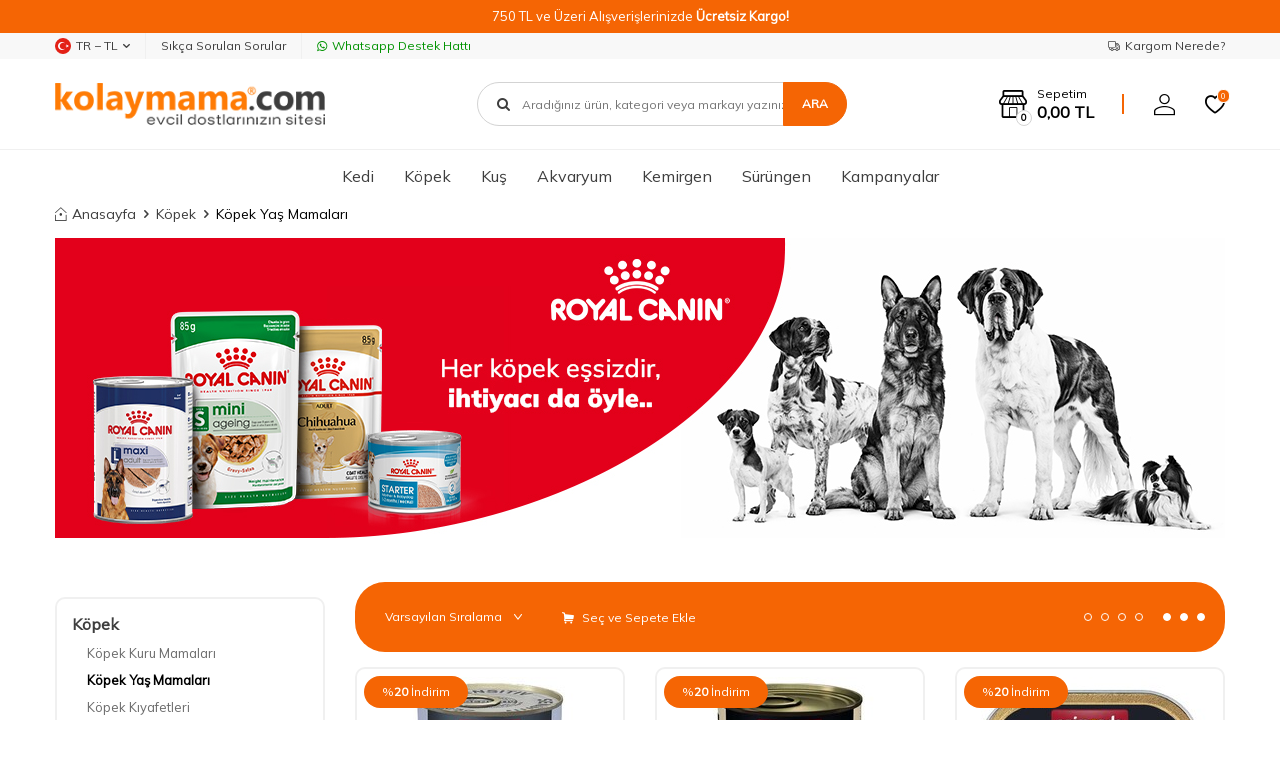

--- FILE ---
content_type: text/html; charset=UTF-8
request_url: https://www.kolaymama.com/kopek-yas-mamalar
body_size: 30972
content:
<!DOCTYPE html>
<html lang="tr-TR" >
<head>
<meta charset="utf-8" />
<title>Köpek Yaş Mamaları - KolayMama</title>
<meta name="description" content="Yaş köpek mamalarını aynı gün kargo, en uygun fiyat ve taksit avantajları ile KolayMama.com'dan satın alabilirsiniz." />
<meta name="copyright" content="T-Soft E-Ticaret Sistemleri" />
<script>window['PRODUCT_DATA'] = [];</script>
<meta name="robots" content="index,follow" /><link rel="canonical" href="https://www.kolaymama.com/kopek-yas-mamalar"/>
<link rel="alternate" href="https://www.kolaymama.com/kopek-yas-mamalar" hreflang="x-default"/>
<link rel="alternate" hreflang="en" href="https://www.kolaymama.com/wet-dog-food" />
<link rel="alternate" hreflang="tr" href="https://www.kolaymama.com/kopek-yas-mamalar" />

            <meta property="og:image" content="https:kmlogo2026300x60-2.png"/>
            <meta name="twitter:image" content="https:kmlogo2026300x60-2.png" />
            <meta property="og:type" content="category" />
            <meta property="og:title" content="Köpek Yaş Mamaları - KolayMama" />
            <meta property="og:description" content="Yaş köpek mamalarını aynı gün kargo, en uygun fiyat ve taksit avantajları ile KolayMama.com'dan satın alabilirsiniz." />
            <meta property="og:url" content="https://www.kolaymama.com/kopek-yas-mamalar" />
            <meta property="og:site_name" content="kolaymama.com" />
            <meta name="twitter:card" content="summary" />
            <meta name="twitter:title" content="Köpek Yaş Mamaları - KolayMama" />
            <meta name="twitter:description" content="Yaş köpek mamalarını aynı gün kargo, en uygun fiyat ve taksit avantajları ile KolayMama.com'dan satın alabilirsiniz." />
            <script>
                const E_EXPORT_ACTIVE = 0;
                const CART_DROPDOWN_LIST = true;
                const ENDPOINT_PREFIX = '';
                const ENDPOINT_ALLOWED_KEYS = [];
                const SETTINGS = {"KVKK_REQUIRED":1,"NEGATIVE_STOCK":"0","DYNAMIC_LOADING_SHOW_BUTTON":0,"IS_COMMENT_RATE_ACTIVE":1};
                try {
                    var PAGE_TYPE = 'category';
                    var PAGE_ID = 2;
                    var ON_PAGE_READY = [];
                    var THEME_VERSION = 'v5';
                    var THEME_FOLDER = 'v5-petboutiq';
                    var MEMBER_INFO = {"ID":0,"CODE":"","FIRST_NAME":"","BIRTH_DATE":"","GENDER":"","LAST_NAME":"","MAIL":"","MAIL_HASH":"","PHONE":"","PHONE_HASH":"","PHONE_HASH_SHA":"","GROUP":0,"TRANSACTION_COUNT":0,"REPRESENTATIVE":"","KVKK":-1,"COUNTRY":"TR","E_COUNTRY":""};
                    var IS_VENDOR = 0;
                    var MOBILE_ACTIVE = false;
                    var CART_COUNT = '0';
                    var CART_TOTAL = '0,00';
                    var SESS_ID = 'c143c8fc286098da62664d7e952d2232';
                    var LANGUAGE = 'tr';
                    var CURRENCY = 'TL';
                    var SEP_DEC = ',';
                    var SEP_THO = '.';
                    var DECIMAL_LENGTH = 2;  
                    var SERVICE_INFO = null;
                    var CART_CSRF_TOKEN = '1096ba7c1b7c480cdfe29740390dd775bec80a941535960f9eae5a8de8423a19';
                    var CSRF_TOKEN = '6glXQ3bIUJsl1x9oTXI7MvqB74DaLIL+LvjUBmlJvqM=';
                    
                }
                catch(err) { }
            </script>
            <!--cache--><link rel="preload" as="font" href="/theme/v5/css/fonts/tsoft-icon.woff2?v=1" type="font/woff2" crossorigin>
<link rel="preconnect" href="https://fonts.gstatic.com" crossorigin>
<link rel="preload" as="style" href="https://fonts.googleapis.com/css2?family=Mulish&display=swap">
<link rel="stylesheet" href="https://fonts.googleapis.com/css2?family=Mulish&display=swap" media="print" onload="this.media='all'">
<noscript>
<link rel="stylesheet" href="https://fonts.googleapis.com/css2?family=Mulish&display=swap">
</noscript>
<link type="text/css" rel="stylesheet" href="/srv/compressed/load/all/css/tr/2/0.css?v=1768486158&isTablet=0&isMobile=1&userType=Ziyaretci">
<link rel="shortcut icon" href="//www.kolaymama.com/Data/EditorFiles/favicon.ico">
<meta name="viewport" content="width=device-width, initial-scale=1">
<script src="/theme/v5/js/callbacks.js?v=1768486158"></script>
<script src="/js/tsoftapps/v5/header.js?v=1768486158"></script>
<script type="text/javascript" src="/theme/kolaymama/js/placeholder.js"></script><meta name="google-site-verification" content="TctnK-QrOOpo42YOmzEJ0Eb66tX8jJI-JQr6uPsZqZM" />
<meta name='yandex-verification' content='4b4538fd19fa431d' /><!-- T-Soft Apps - v5 Google GTAG - Tracking Code Start -->
<script>
var GOOGLE_APP_HEAD = {
GA4_TRACKING_ID: 'G-MZJ4RGECND',
params: {
GA4_TRACKING_ID: 'G-MZJ4RGECND',
GTAG_TRACKING_ID: '',
},
run: () => {
for (const [key, value] of Object.entries(GOOGLE_APP_HEAD.params)) {
GOOGLE_APP_HEAD.params[key] = value === '{{' + key + '}}' || value === '' ? '' : value;
}
let script = document.createElement('script');
script.src = 'https://www.googletagmanager.com/gtag/js?id=' + (GOOGLE_APP_HEAD.params.GA4_TRACKING_ID || GOOGLE_APP_HEAD.params.GTAG_TRACKING_ID);
script.async = true;
document.head.appendChild(script);
}
}
GOOGLE_APP_HEAD.run();
function gtag() {
dataLayer.push(arguments);
}
</script>
<!-- T-Soft Apps - v5 Google GTAG - Tracking Code End --><meta name="google-site-verification" content="XXX" /><meta name="facebook-domain-verification" content="ctf4zhtsaqu1lp641huym3jdig31h8" /><script>
if(typeof window.FB_EVENT_ID == 'undefined'){
window.FB_EVENT_ID = "fb_" + new Date().getTime();
}
</script>
</head>
<body>
<input type="hidden" id="cookie-law" value="1">
<div class="w-100 d-flex flex-wrap ">
<div class=" col-12 col-sm-12 col-md-12 col-lg-12 col-xl-12 col-xxl-12 column-3885  "><div class="row">
<div id="relation|4558" data-id="4558" class="relArea col-12 v5-petboutiq  folder-header tpl-default "><div class="row">
<header class="container-fluid mb-1 mb-lg-0">
<div class="row">
<div id="header-bar" class="col-12 bg-primary text-center text-white">
750 TL ve Üzeri Alışverişlerinizde <b>Ücretsiz Kargo!</b>
</div>
<div id="header-top-menu" class="w-100 bg-light d-none d-lg-block">
<div class="container">
<div class="row">
<ul class="d-flex list-style-none w-100">
<li class="col-auto border-right border-light">
<div class="dropdown">
<a id="language-currency-btn-4558" href="#" class="d-flex align-items-center header-top-menu" data-toggle="dropdown">
<img class="language-img border-circle" src="/lang/tr/tr.webp" alt="tr" width="16" height="16">
TR &minus; TL
<i class="ti-arrow-down"></i>
</a>
<div class="dropdown-menu border border-round">
<div class="p-1 d-flex flex-wrap gap-1 ">
<a href="javascript:void(0)" class="w-100 d-flex align-items-center active fw-semibold" data-language="tr" data-toggle="language">
<img class="language-img border-circle mr-1" src="/lang/tr/tr.webp" alt="Türkçe" width="16" height="16">
Türkçe
<i class="ti-check ml-auto"></i> </a>
<a href="javascript:void(0)" class="w-100 d-flex align-items-center " data-language="en" data-toggle="language">
<img class="language-img border-circle mr-1" src="/lang/en/en.webp" alt="English" width="16" height="16">
English
</a>
</div>
</div>
</div>
</li>
<li class="col-auto border-right border-light">
<a href="https://www.kolaymama.com/yardim" target="" class="d-flex align-items-center header-top-menu ">Sıkça Sorulan Sorular</a>
</li>
<li class="col-auto">
<a target="_blank" href="https://wa.me/+905415596262" class="d-flex align-items-center fw-medium header-top-menu header-top-whatsapp">
<i class="ti-whatsapp"></i> Whatsapp Destek Hattı
</a>
</li>
<li class="col-auto ml-auto">
<a href="/siparis-takip" class="d-flex align-items-center header-top-menu">
<i class="ti-truck-o"></i> Kargom Nerede?
</a>
</li>
</ul>
</div>
</div>
</div>
<div id="header-main" class="w-100">
<div class="header-main-sticky border-bottom border-light py-1" data-toggle="sticky" data-parent="#header-main" data-scroll="50" data-mobile="true">
<div class="container">
<div class="row align-items-center justify-content-between">
<div class="col-auto d-lg-none">
<a href="#mobile-menu-4558" data-toggle="drawer" class="header-mobile-menu-btn">
<i class="ti-menu text-primary"></i>
</a>
</div>
<div class="col-4 col-lg-3 d-flex">
<a href="https://www.kolaymama.com/" id="logo">
<img src="https://www.kolaymama.com/Data/EditorFiles/kmlogo2026300x60-2.png" alt="Site Logo" />
</a>
</div>
<div id="header-search" class="col-12 col-lg-4 order-2 order-lg-0 mt-2 mt-md-1 mt-lg-0 ml-auto">
<form action="/arama" method="get" autocomplete="off" id="search" class="w-100 position-relative">
<input id="live-search" type="search" name="q" placeholder="Aradığınız ürün, kategori veya markayı yazınız." class="form-control form-control-md"
data-search="live-search" v-model="searchVal" data-licence="0">
<i class="ti-search"></i>
<button type="submit" class="btn btn-primary text-uppercase fw-bold" id="live-search-btn">Ara</button>
<div class="bg-white border border-round search-form-list" id="dynamic-search-4558" v-if="searchVal.length > 0 && data != ''" v-cloak>
<div class="w-100 p-1 dynamic-search" v-html="data"></div>
</div>
</form>
</div>
<div id="header-links" class="col-auto ml-auto">
<div class="row align-items-center justify-content-flex-end">
<div class="col-auto mr-md-1 position-relative" id="drawer-cart">
<a href="/sepet" class="d-flex align-items-center text-primary mr-md-1 header-cart-dropdown">
<i class="ti-shop position-relative"><span class="cart-soft-count fw-bold border">0</span></i>
<span class="d-none d-lg-block">
<span class="d-block cart-soft-text">Sepetim</span>
<span class="d-block fw-bold cart-soft-price-text">
<span class="cart-soft-price">0,00</span> TL
</span>
</span>
</a>
<div class="header-cart-dropdown-list d-none"></div>
</div>
<div class="col-auto" id="header-account">
<a href="#header-member-panel-4558" data-toggle="drawer" class="d-block text-primary">
<i class="ti-user"></i>
</a>
</div>
<div class="col-auto" id="header-favourite">
<a href="/uye-girisi-sayfasi" class="d-block text-primary position-relative">
<i class="ti-heart-o">
<span class="tsoft-favourite-count customer-favorites-count badge bg-primary text-white border border-white">0</span>
</i>
</a>
</div>
</div>
</div>
</div>
</div>
</div>
</div>
<div id="header-menu" class="w-100 position-relative d-none d-lg-block">
<div class="header-menu-sticky bg-white" data-toggle="sticky" data-parent="#header-menu" data-class="menu-sticky">
<div class="container">
<div class="row align-items-center">
<div id="sticky-logo" class="col col-lg-2 d-none">
<a href="https://www.kolaymama.com/">
<img src="https://www.kolaymama.com/Data/EditorFiles/kmlogo2026300x60-2.png" alt="Site Logo" />
</a>
</div>
<nav id="main-menu" class="col p-0">
<ul class="d-flex justify-content-center menu menu-4558">
<li class="px-1">
<a href="https://www.kolaymama.com/kedi" target="" class="d-flex align-items-center text-center " title="Kedi">Kedi</a>
<div class="w-100 py-2 sub-menu">
<div class="container">
<div class="row justify-content-center">
<div class="col-5">
<div class="row">
<div class="col-6 menu-item">
<a href="https://www.kolaymama.com/kedi-kuru-mamalar" target="" class="d-inline-block text-black " title="Kedi Kuru Mamaları">
Kedi Kuru Mamaları
</a>
</div>
<div class="col-6 menu-item">
<a href="https://www.kolaymama.com/kedi-yas-mamalar" target="" class="d-inline-block text-black " title="Kedi Yaş Mamaları">
Kedi Yaş Mamaları
</a>
</div>
<div class="col-6 menu-item">
<a href="https://www.kolaymama.com/kedi-oduller" target="" class="d-inline-block text-black " title="Kedi Ödülleri">
Kedi Ödülleri
</a>
</div>
<div class="col-6 menu-item">
<a href="https://www.kolaymama.com/kedi-yatak-yuvalar-ve-tasimalar" target="" class="d-inline-block text-black " title="Kedi Yatakları">
Kedi Yatakları
</a>
</div>
<div class="col-6 menu-item">
<a href="https://www.kolaymama.com/kedi-kumlari" target="" class="d-inline-block text-black " title="Kedi Kumları">
Kedi Kumları
</a>
</div>
<div class="col-6 menu-item">
<a href="https://www.kolaymama.com/kedi-tasimalari" target="" class="d-inline-block text-black " title="Kedi Taşımaları">
Kedi Taşımaları
</a>
</div>
<div class="col-6 menu-item">
<a href="https://www.kolaymama.com/kedi-tuvalet-urunleri" target="" class="d-inline-block text-black " title="Kedi Tuvalet Ürünleri">
Kedi Tuvalet Ürünleri
</a>
</div>
<div class="col-6 menu-item">
<a href="https://www.kolaymama.com/kedi-oyuncaklari" target="" class="d-inline-block text-black " title="Kedi Oyuncakları">
Kedi Oyuncakları
</a>
</div>
<div class="col-6 menu-item">
<a href="https://www.kolaymama.com/kedi-tasmalari" target="" class="d-inline-block text-black " title="Kedi Tasmaları">
Kedi Tasmaları
</a>
</div>
<div class="col-6 menu-item">
<a href="https://www.kolaymama.com/kedi-yedek-parcalar-735" target="" class="d-inline-block text-black " title="Kedi Yedek Parçalar">
Kedi Yedek Parçalar
</a>
</div>
<div class="col-6 menu-item">
<a href="https://www.kolaymama.com/kedi-tirmalamalari" target="" class="d-inline-block text-black " title="Kedi Tırmalamaları">
Kedi Tırmalamaları
</a>
</div>
<div class="col-6 menu-item">
<a href="https://www.kolaymama.com/kedi-kapilari" target="" class="d-inline-block text-black " title="Kedi Kapıları">
Kedi Kapıları
</a>
</div>
<div class="col-6 menu-item">
<a href="https://www.kolaymama.com/kedi-bakim-urunleri" target="" class="d-inline-block text-black " title="Kedi Bakım Ürünleri">
Kedi Bakım Ürünleri
</a>
</div>
<div class="col-6 menu-item">
<a href="https://www.kolaymama.com/kedi-aksesuarlari" target="" class="d-inline-block text-black " title="Kedi Aksesuarları">
Kedi Aksesuarları
</a>
</div>
<div class="col-6 menu-item">
<a href="https://www.kolaymama.com/kedi-mama-su-kaplari" target="" class="d-inline-block text-black " title="Kedi Mama ve Su Kapları">
Kedi Mama ve Su Kapları
</a>
</div>
<div class="col-6 menu-item">
<a href="https://www.kolaymama.com/kedi-ic-dis-parazit-urunleri" target="" class="d-inline-block text-black " title="Kedi Parazit Ürünleri">
Kedi Parazit Ürünleri
</a>
</div>
<div class="col-6 menu-item">
<a href="https://www.kolaymama.com/kedi-vitaminler-ve-katkilar" target="" class="d-inline-block text-black " title="Kedi Vitamin/Katkılar">
Kedi Vitamin/Katkılar
</a>
</div>
</div>
</div>
<div class="col-5 sub-menu-img d-flex">
<a href="https://www.kolaymama.com/kedi" class="ml-auto d-flex align-items-flex-start">
<img src="https://www.kolaymama.com/Data/img/menu_item/4/tr_img_1_4.png" title="Kedi">
</a>
</div>
</div>
</div>
</div>
</li>
<li class="px-1">
<a href="https://www.kolaymama.com/kopek" target="" class="d-flex align-items-center text-center " title="Köpek">Köpek</a>
<div class="w-100 py-2 sub-menu">
<div class="container">
<div class="row justify-content-center">
<div class="col-5">
<div class="row">
<div class="col-6 menu-item">
<a href="https://www.kolaymama.com/kopek-kuru-mamalar" target="" class="d-inline-block text-black " title="Köpek Kuru Mamaları">
Köpek Kuru Mamaları
</a>
</div>
<div class="col-6 menu-item">
<a href="https://www.kolaymama.com/kopek-yas-mamalar" target="" class="d-inline-block text-black " title="Köpek Yaş Mamaları">
Köpek Yaş Mamaları
</a>
</div>
<div class="col-6 menu-item">
<a href="https://www.kolaymama.com/kopek-kiyafetleri" target="" class="d-inline-block text-black " title="Köpek Kıyafetleri">
Köpek Kıyafetleri
</a>
</div>
<div class="col-6 menu-item">
<a href="https://www.kolaymama.com/kopek-oduller" target="" class="d-inline-block text-black " title="Köpek Ödülleri">
Köpek Ödülleri
</a>
</div>
<div class="col-6 menu-item">
<a href="https://www.kolaymama.com/kopek-vitaminler-ve-katkilar" target="" class="d-inline-block text-black " title="Köpek Vitaminleri">
Köpek Vitaminleri
</a>
</div>
<div class="col-6 menu-item">
<a href="https://www.kolaymama.com/kopek-oyuncaklari" target="" class="d-inline-block text-black " title="Köpek Oyuncakları">
Köpek Oyuncakları
</a>
</div>
<div class="col-6 menu-item">
<a href="https://www.kolaymama.com/kopek-tasmalari" target="" class="d-inline-block text-black " title="Köpek Tasmaları">
Köpek Tasmaları
</a>
</div>
<div class="col-6 menu-item">
<a href="https://www.kolaymama.com/kopek-battaniyesi" target="" class="d-inline-block text-black " title="Köpek Battaniyesi">
Köpek Battaniyesi
</a>
</div>
<div class="col-6 menu-item">
<a href="https://www.kolaymama.com/kopek-kulube-ve-tasimalari" target="" class="d-inline-block text-black " title="Köpek Kulübe ve Tel Kafes">
Köpek Kulübe ve Tel Kafes
</a>
</div>
<div class="col-6 menu-item">
<a href="https://www.kolaymama.com/kopek-tasimalari" target="" class="d-inline-block text-black " title="Köpek Taşımaları">
Köpek Taşımaları
</a>
</div>
<div class="col-6 menu-item">
<a href="https://www.kolaymama.com/kopek-kapilari" target="" class="d-inline-block text-black " title="Köpek Kapıları">
Köpek Kapıları
</a>
</div>
<div class="col-6 menu-item">
<a href="https://www.kolaymama.com/kopek-yedek-parcalar" target="" class="d-inline-block text-black " title="Köpek Yedek Parçaları">
Köpek Yedek Parçaları
</a>
</div>
<div class="col-6 menu-item">
<a href="https://www.kolaymama.com/kopek-yataklari" target="" class="d-inline-block text-black " title="Köpek Yatakları">
Köpek Yatakları
</a>
</div>
<div class="col-6 menu-item">
<a href="https://www.kolaymama.com/kopek-egitim-urunleri" target="" class="d-inline-block text-black " title="Köpek Eğitim Ürünleri">
Köpek Eğitim Ürünleri
</a>
</div>
<div class="col-6 menu-item">
<a href="https://www.kolaymama.com/kopek-mama-su-kaplari" target="" class="d-inline-block text-black " title="Köpek Mama/Su Kapları">
Köpek Mama/Su Kapları
</a>
</div>
<div class="col-6 menu-item">
<a href="https://www.kolaymama.com/kopek-ic-dis-parazit-urunleri" target="" class="d-inline-block text-black " title="Köpek Parazit Ürünleri">
Köpek Parazit Ürünleri
</a>
</div>
<div class="col-6 menu-item">
<a href="https://www.kolaymama.com/kopek-tuvalet-urunleri" target="" class="d-inline-block text-black " title="Köpek Tuvalet Ürünleri">
Köpek Tuvalet Ürünleri
</a>
</div>
<div class="col-6 menu-item">
<a href="https://www.kolaymama.com/kopek-aksesuarlari" target="" class="d-inline-block text-black " title="Köpek Aksesuarları">
Köpek Aksesuarları
</a>
</div>
<div class="col-6 menu-item">
<a href="https://www.kolaymama.com/kopek-bakim-urunleri" target="" class="d-inline-block text-black " title="Köpek Bakım Ürünleri">
Köpek Bakım Ürünleri
</a>
</div>
<div class="col-6 menu-item">
<a href="https://www.kolaymama.com/kopek-bahce-ekipmanlari" target="" class="d-inline-block text-black " title="Köpek Bahçe Ekipmanları">
Köpek Bahçe Ekipmanları
</a>
</div>
</div>
</div>
<div class="col-5 sub-menu-img d-flex">
<a href="https://www.kolaymama.com/kopek" class="ml-auto d-flex align-items-flex-start">
<img src="https://www.kolaymama.com/Data/img/menu_item/8/tr_img_1_8.png" title="Köpek">
</a>
</div>
</div>
</div>
</div>
</li>
<li class="px-1">
<a href="https://www.kolaymama.com/kus" target="" class="d-flex align-items-center text-center " title="Kuş">Kuş</a>
<div class="w-100 py-2 sub-menu">
<div class="container">
<div class="row justify-content-center">
<div class="col-5">
<div class="row">
<div class="col-6 menu-item">
<a href="https://www.kolaymama.com/kus-yemleri" target="" class="d-inline-block text-black " title="Kuş Yem ve Mamaları">
Kuş Yem ve Mamaları
</a>
</div>
<div class="col-6 menu-item">
<a href="https://www.kolaymama.com/kus-suluklari" target="" class="d-inline-block text-black " title="Kuş Sulukları">
Kuş Sulukları
</a>
</div>
<div class="col-6 menu-item">
<a href="https://www.kolaymama.com/kus-yemlikler" target="" class="d-inline-block text-black " title="Kuş Yemlikler">
Kuş Yemlikler
</a>
</div>
<div class="col-6 menu-item">
<a href="https://www.kolaymama.com/kus-temizlik-urunleri" target="" class="d-inline-block text-black " title="Kuş Temizlik Ürünleri">
Kuş Temizlik Ürünleri
</a>
</div>
<div class="col-6 menu-item">
<a href="https://www.kolaymama.com/kus-bakim-urunleri" target="" class="d-inline-block text-black " title="Kuş Bakım Ürünleri">
Kuş Bakım Ürünleri
</a>
</div>
<div class="col-6 menu-item">
<a href="https://www.kolaymama.com/kus-odulleri" target="" class="d-inline-block text-black " title="Kuş Ödülleri">
Kuş Ödülleri
</a>
</div>
<div class="col-6 menu-item">
<a href="https://www.kolaymama.com/kus-dekorasyonlari" target="" class="d-inline-block text-black " title="Kuş Dekorasyonları">
Kuş Dekorasyonları
</a>
</div>
<div class="col-6 menu-item">
<a href="https://www.kolaymama.com/kus-kafes-aksesuarlari" target="" class="d-inline-block text-black " title="Kuş Kafes Aksesuarları">
Kuş Kafes Aksesuarları
</a>
</div>
<div class="col-6 menu-item">
<a href="https://www.kolaymama.com/kafes-ve-yuvalar" target="" class="d-inline-block text-black " title="Kuş Kafes ve Yuvaları">
Kuş Kafes ve Yuvaları
</a>
</div>
<div class="col-6 menu-item">
<a href="https://www.kolaymama.com/oyuncaklar" target="" class="d-inline-block text-black " title="Kuş Oyuncakları">
Kuş Oyuncakları
</a>
</div>
<div class="col-6 menu-item">
<a href="https://www.kolaymama.com/kus-gaga-taslari-mineraller" target="" class="d-inline-block text-black " title="Kuş Gaga Taşları-Mineraller">
Kuş Gaga Taşları-Mineraller
</a>
</div>
<div class="col-6 menu-item">
<a href="https://www.kolaymama.com/krakerler" target="" class="d-inline-block text-black " title="Kuş Krakerleri">
Kuş Krakerleri
</a>
</div>
<div class="col-6 menu-item">
<a href="https://www.kolaymama.com/kus-kumlari" target="" class="d-inline-block text-black " title="Kuş Kumları">
Kuş Kumları
</a>
</div>
<div class="col-6 menu-item">
<a href="https://www.kolaymama.com/kus-yem-katkilari" target="" class="d-inline-block text-black " title="Kuş Yemi Katkısı-Vitamin">
Kuş Yemi Katkısı-Vitamin
</a>
</div>
</div>
</div>
<div class="col-5 sub-menu-img d-flex">
<a href="https://www.kolaymama.com/kus" class="ml-auto d-flex align-items-flex-start">
<img src="https://www.kolaymama.com/Data/img/menu_item/9/tr_img_1_9.png" title="Kuş">
</a>
</div>
</div>
</div>
</div>
</li>
<li class="px-1">
<a href="https://www.kolaymama.com/akvaryum" target="" class="d-flex align-items-center text-center " title="Akvaryum">Akvaryum</a>
<div class="w-100 py-2 sub-menu">
<div class="container">
<div class="row justify-content-center">
<div class="col-5">
<div class="row">
<div class="col-6 menu-item">
<a href="https://www.kolaymama.com/balik-yemleri" target="" class="d-inline-block text-black " title="Balık Yemleri">
Balık Yemleri
</a>
</div>
<div class="col-6 menu-item">
<a href="https://www.kolaymama.com/akvaryumlar-fanuslar" target="" class="d-inline-block text-black " title="Akvaryumlar - Fanuslar">
Akvaryumlar - Fanuslar
</a>
</div>
<div class="col-6 menu-item">
<a href="https://www.kolaymama.com/bitki-bakim-urunleri" target="" class="d-inline-block text-black " title="Bitki Bakım Ürünleri">
Bitki Bakım Ürünleri
</a>
</div>
<div class="col-6 menu-item">
<a href="https://www.kolaymama.com/cam-silecekleri" target="" class="d-inline-block text-black " title="Cam Silecekleri">
Cam Silecekleri
</a>
</div>
<div class="col-6 menu-item">
<a href="https://www.kolaymama.com/bitki-ekipmanlari" target="" class="d-inline-block text-black " title="Bitki Ekipmanları">
Bitki Ekipmanları
</a>
</div>
<div class="col-6 menu-item">
<a href="https://www.kolaymama.com/sump-ve-kafa-motorlari" target="" class="d-inline-block text-black " title="Sump ve Kafa Motorları">
Sump ve Kafa Motorları
</a>
</div>
<div class="col-6 menu-item">
<a href="https://www.kolaymama.com/dereceler" target="" class="d-inline-block text-black " title="Dereceler">
Dereceler
</a>
</div>
<div class="col-6 menu-item">
<a href="https://www.kolaymama.com/su-duzenleyiciler-411" target="" class="d-inline-block text-black " title="Su Düzenleyiciler">
Su Düzenleyiciler
</a>
</div>
<div class="col-6 menu-item">
<a href="https://www.kolaymama.com/difuzor" target="" class="d-inline-block text-black " title="CO2-Difuzör">
CO2-Difuzör
</a>
</div>
<div class="col-6 menu-item">
<a href="https://www.kolaymama.com/balik-vitaminleri" target="" class="d-inline-block text-black " title="Balık Vitaminleri">
Balık Vitaminleri
</a>
</div>
<div class="col-6 menu-item">
<a href="https://www.kolaymama.com/deniz-akvaryum-malzemeleri" target="" class="d-inline-block text-black " title="Deniz Akvaryum Malzemeleri">
Deniz Akvaryum Malzemeleri
</a>
</div>
<div class="col-6 menu-item">
<a href="https://www.kolaymama.com/dekorlar-susler" target="" class="d-inline-block text-black " title="Dekorlar - Süsler">
Dekorlar - Süsler
</a>
</div>
<div class="col-6 menu-item">
<a href="https://www.kolaymama.com/filtreler" target="" class="d-inline-block text-black " title="Filtreler">
Filtreler
</a>
</div>
<div class="col-6 menu-item">
<a href="https://www.kolaymama.com/filtre-malzemeleri" target="" class="d-inline-block text-black " title="Filtre Malzemeleri">
Filtre Malzemeleri
</a>
</div>
<div class="col-6 menu-item">
<a href="https://www.kolaymama.com/hava-motorlari" target="" class="d-inline-block text-black " title="Hava Motorları">
Hava Motorları
</a>
</div>
<div class="col-6 menu-item">
<a href="https://www.kolaymama.com/hava-taslari" target="" class="d-inline-block text-black " title="Hava Taşları">
Hava Taşları
</a>
</div>
<div class="col-6 menu-item">
<a href="https://www.kolaymama.com/isiticilar-termometreler" target="" class="d-inline-block text-black " title="Isıtıcılar / Termometreler">
Isıtıcılar / Termometreler
</a>
</div>
<div class="col-6 menu-item">
<a href="https://www.kolaymama.com/kepceler-yavruluklar" target="" class="d-inline-block text-black " title="Kepçeler - Yavruluklar">
Kepçeler - Yavruluklar
</a>
</div>
<div class="col-6 menu-item">
<a href="https://www.kolaymama.com/kumlar-cakil-ve-kayalar" target="" class="d-inline-block text-black " title="Kumlar - Çakıl ve Kayalar">
Kumlar - Çakıl ve Kayalar
</a>
</div>
<div class="col-6 menu-item">
<a href="https://www.kolaymama.com/lambalar-ve-ekipmanlari" target="" class="d-inline-block text-black " title="Lambalar ve Ekipmanları">
Lambalar ve Ekipmanları
</a>
</div>
<div class="col-6 menu-item">
<a href="https://www.kolaymama.com/masalar" target="" class="d-inline-block text-black " title="Maşa ve Makaslar">
Maşa ve Makaslar
</a>
</div>
<div class="col-6 menu-item">
<a href="https://www.kolaymama.com/sifon-ve-kum-pipetleri" target="" class="d-inline-block text-black " title="Sifon ve Kum Pipetleri">
Sifon ve Kum Pipetleri
</a>
</div>
<div class="col-6 menu-item">
<a href="https://www.kolaymama.com/sirkulasyon-motorlari" target="" class="d-inline-block text-black " title="Sirkülasyon Motorları">
Sirkülasyon Motorları
</a>
</div>
<div class="col-6 menu-item">
<a href="https://www.kolaymama.com/ph-olcum-duzenleyiciler" target="" class="d-inline-block text-black " title="PH Ölçüm - Düzenleyiciler">
PH Ölçüm - Düzenleyiciler
</a>
</div>
<div class="col-6 menu-item">
<a href="https://www.kolaymama.com/test-kitleri" target="" class="d-inline-block text-black " title="Test Kitleri">
Test Kitleri
</a>
</div>
<div class="col-6 menu-item">
<a href="https://www.kolaymama.com/teknik-parcalar" target="" class="d-inline-block text-black " title="Teknik Parçalar">
Teknik Parçalar
</a>
</div>
<div class="col-6 menu-item">
<a href="https://www.kolaymama.com/yemleme-makinalari" target="" class="d-inline-block text-black " title="Yemleme Makinaları">
Yemleme Makinaları
</a>
</div>
<div class="col-6 menu-item">
<a href="https://www.kolaymama.com/yedek-parcalar" target="" class="d-inline-block text-black " title="Yedek Parçalar">
Yedek Parçalar
</a>
</div>
</div>
</div>
<div class="col-5 sub-menu-img d-flex">
<a href="https://www.kolaymama.com/akvaryum" class="ml-auto d-flex align-items-flex-start">
<img src="https://www.kolaymama.com/Data/img/menu_item/0/tr_img_1_10.png" title="Akvaryum">
</a>
</div>
</div>
</div>
</div>
</li>
<li class="px-1">
<a href="https://www.kolaymama.com/kemirgenler" target="" class="d-flex align-items-center text-center " title="Kemirgen">Kemirgen</a>
<div class="w-100 py-2 sub-menu">
<div class="container">
<div class="row justify-content-center">
<div class="col-5">
<div class="row">
<div class="col-6 menu-item">
<a href="https://www.kolaymama.com/ginepig" target="" class="d-inline-block text-black " title="Ginepig">
Ginepig
</a>
</div>
<div class="col-6 menu-item">
<a href="https://www.kolaymama.com/hamster" target="" class="d-inline-block text-black " title="Hamster">
Hamster
</a>
</div>
<div class="col-6 menu-item">
<a href="https://www.kolaymama.com/tavsan" target="" class="d-inline-block text-black " title="Tavşan">
Tavşan
</a>
</div>
</div>
</div>
<div class="col-5 sub-menu-img d-flex">
<a href="https://www.kolaymama.com/kemirgenler" class="ml-auto d-flex align-items-flex-start">
<img src="https://www.kolaymama.com/Data/img/menu_item/1/tr_img_1_11.png" title="Kemirgen">
</a>
</div>
</div>
</div>
</div>
</li>
<li class="px-1">
<a href="https://www.kolaymama.com/surungen" target="" class="d-flex align-items-center text-center " title="Sürüngen">Sürüngen</a>
<div class="w-100 py-2 sub-menu">
<div class="container">
<div class="row justify-content-center">
<div class="col-5">
<div class="row">
<div class="col-6 menu-item">
<a href="https://www.kolaymama.com/surungen-yemleri" target="" class="d-inline-block text-black " title="Sürüngen Yemleri">
Sürüngen Yemleri
</a>
</div>
<div class="col-6 menu-item">
<a href="https://www.kolaymama.com/terrarium-kafes" target="" class="d-inline-block text-black " title="Terrarium-Kafes">
Terrarium-Kafes
</a>
</div>
<div class="col-6 menu-item">
<a href="https://www.kolaymama.com/aksesuarlar-1" target="" class="d-inline-block text-black " title="Aksesuarlar">
Aksesuarlar
</a>
</div>
<div class="col-6 menu-item">
<a href="https://www.kolaymama.com/aydinlatmalar" target="" class="d-inline-block text-black " title="Aydınlatmalar">
Aydınlatmalar
</a>
</div>
<div class="col-6 menu-item">
<a href="https://www.kolaymama.com/isiticilar" target="" class="d-inline-block text-black " title="Isıtıcılar">
Isıtıcılar
</a>
</div>
<div class="col-6 menu-item">
<a href="https://www.kolaymama.com/bakim-urunleri-1" target="" class="d-inline-block text-black " title="Bakım Ürünleri">
Bakım Ürünleri
</a>
</div>
<div class="col-6 menu-item">
<a href="https://www.kolaymama.com/taban-malzemeleri" target="" class="d-inline-block text-black " title="Taban Malzemeleri">
Taban Malzemeleri
</a>
</div>
<div class="col-6 menu-item">
<a href="https://www.kolaymama.com/mama-su-kaplari-2" target="" class="d-inline-block text-black " title="Mama-Su Kapları">
Mama-Su Kapları
</a>
</div>
<div class="col-6 menu-item">
<a href="https://www.kolaymama.com/vitamin-ve-mineraller" target="" class="d-inline-block text-black " title="Vitamin ve Mineraller">
Vitamin ve Mineraller
</a>
</div>
<div class="col-6 menu-item">
<a href="https://www.kolaymama.com/oyuncaklar-1" target="" class="d-inline-block text-black " title="Oyuncaklar">
Oyuncaklar
</a>
</div>
<div class="col-6 menu-item">
<a href="https://www.kolaymama.com/surungen-kumlari" target="" class="d-inline-block text-black " title="Sürüngen Kumları">
Sürüngen Kumları
</a>
</div>
<div class="col-6 menu-item">
<a href="https://www.kolaymama.com/kaplumbaga-yemleri" target="" class="d-inline-block text-black " title="Kaplumbağa Yemleri">
Kaplumbağa Yemleri
</a>
</div>
</div>
</div>
<div class="col-5 sub-menu-img d-flex">
<a href="https://www.kolaymama.com/surungen" class="ml-auto d-flex align-items-flex-start">
<img src="https://www.kolaymama.com/Data/img/menu_item/2/tr_img_1_12.png" title="Sürüngen">
</a>
</div>
</div>
</div>
</div>
</li>
<li class="px-1">
<a href="https://www.kolaymama.com/kampanyali-urunler" target="" class="d-flex align-items-center text-center " title="Kampanyalar">Kampanyalar</a>
<div class="w-100 py-2 sub-menu">
<div class="container">
<div class="row justify-content-center">
<div class="col-12">
<div class="row">
<div class="col-3 menu-item">
<a href="https://www.kolaymama.com/bonus-paketler" target="" class="d-inline-block text-black " title="Bonus Paketler">
Bonus Paketler
</a>
</div>
<div class="col-3 menu-item">
<a href="https://www.kolaymama.com/kampanyalar-kedi" target="" class="d-inline-block text-black " title="Kedi Kampanyaları">
Kedi Kampanyaları
</a>
</div>
<div class="col-3 menu-item">
<a href="https://www.kolaymama.com/kampanyalar-kopek" target="" class="d-inline-block text-black " title="Köpek Kampanyaları">
Köpek Kampanyaları
</a>
</div>
</div>
</div>
</div>
</div>
</div>
</li>
</ul>
</nav>
<div id="sticky-links" class="col-auto d-none">
<div class="row align-items-center justify-content-flex-end">
<div class="col-auto">
<a href="#header-cart-panel-4558" data-toggle="drawer" class="d-flex align-items-center text-primary">
<i class="ti-shop position-relative"><span class="cart-soft-count fw-bold border">0</span></i>
</a>
</div>
<div class="col-auto">
<a href="#header-member-panel-4558" data-toggle="drawer" class="d-block text-primary">
<i class="ti-user"></i>
</a>
</div>
<div class="col-auto">
<a href="/uye-alisveris-listesi" class="d-block text-primary position-relative">
<i class="ti-heart-o">
<span class="tsoft-favourite-count customer-favorites-count badge bg-primary text-white border border-white">0</span>
</i>
</a>
</div>
</div>
</div>
</div>
</div>
</div>
</div>
</div>
</header>
<div data-rel="mobile-menu-4558" class="drawer-overlay"></div>
<div id="mobile-menu-4558" class="drawer-wrapper" data-display="overlay" data-position="left">
<div class="w-100">
<div class="p-1 mobile-menu-title">
<div class="block-title text-uppercase text-primary">Menü</div>
</div>
<nav class="w-100 px-1">
<ul class="w-100 clearfix">
<li class="w-100 border-bottom">
<div class="d-block fw-bold text-uppercase menu-item " data-toggle="accordion">
Kedi
<span>
<i class="ti-plus"></i>
<i class="ti-minus"></i>
</span>
</div>
<div class="clearfix border-top accordion-body">
<ul class="w-100 px-1">
<li class="w-100 border-bottom">
<a href="https://www.kolaymama.com/kedi-kuru-mamalar" target="" class="d-block fw-bold text-uppercase " title="Kedi Kuru Mamaları">Kedi Kuru Mamaları</a>
</li>
<li class="w-100 border-bottom">
<a href="https://www.kolaymama.com/kedi-yas-mamalar" target="" class="d-block fw-bold text-uppercase " title="Kedi Yaş Mamaları">Kedi Yaş Mamaları</a>
</li>
<li class="w-100 border-bottom">
<a href="https://www.kolaymama.com/kedi-oduller" target="" class="d-block fw-bold text-uppercase " title="Kedi Ödülleri">Kedi Ödülleri</a>
</li>
<li class="w-100 border-bottom">
<a href="https://www.kolaymama.com/kedi-yatak-yuvalar-ve-tasimalar" target="" class="d-block fw-bold text-uppercase " title="Kedi Yatakları">Kedi Yatakları</a>
</li>
<li class="w-100 border-bottom">
<a href="https://www.kolaymama.com/kedi-kumlari" target="" class="d-block fw-bold text-uppercase " title="Kedi Kumları">Kedi Kumları</a>
</li>
<li class="w-100 border-bottom">
<a href="https://www.kolaymama.com/kedi-tasimalari" target="" class="d-block fw-bold text-uppercase " title="Kedi Taşımaları">Kedi Taşımaları</a>
</li>
<li class="w-100 border-bottom">
<a href="https://www.kolaymama.com/kedi-tuvalet-urunleri" target="" class="d-block fw-bold text-uppercase " title="Kedi Tuvalet Ürünleri">Kedi Tuvalet Ürünleri</a>
</li>
<li class="w-100 border-bottom">
<a href="https://www.kolaymama.com/kedi-oyuncaklari" target="" class="d-block fw-bold text-uppercase " title="Kedi Oyuncakları">Kedi Oyuncakları</a>
</li>
<li class="w-100 border-bottom">
<a href="https://www.kolaymama.com/kedi-tasmalari" target="" class="d-block fw-bold text-uppercase " title="Kedi Tasmaları">Kedi Tasmaları</a>
</li>
<li class="w-100 border-bottom">
<div class="d-block fw-bold text-uppercase menu-item " data-toggle="accordion">
Kedi Yedek Parçalar
<span>
<i class="ti-plus"></i>
<i class="ti-minus"></i>
</span>
</div>
<div class="clearfix border-top accordion-body">
<ul class="w-100 px-1">
<li class="w-100 border-bottom">
<a href="https://www.kolaymama.com/mama-ve-su-kaplari-736" target="" class="d-block fw-bold text-uppercase " title="Mama ve Su Kapları">Mama ve Su Kapları</a>
</li>
<li class="w-100 border-bottom">
<a href="https://www.kolaymama.com/tarak-ve-tras-makinalari-737" target="" class="d-block fw-bold text-uppercase " title="Tarak ve Traş Makinaları">Tarak ve Traş Makinaları</a>
</li>
<li class="w-100 border-bottom">
<a href="https://www.kolaymama.com/kulube-ve-tasimalar-738" target="" class="d-block fw-bold text-uppercase " title="Kulübe ve Taşımalar">Kulübe ve Taşımalar</a>
</li>
<li class="w-100 border-bottom">
<a href="https://www.kolaymama.com/tasma-ve-bahce-ekipmanlari-739" target="" class="d-block fw-bold text-uppercase " title="Tasma ve Bahçe Ekipmanları">Tasma ve Bahçe Ekipmanları</a>
</li>
<li class="w-100 border-bottom">
<a href="https://www.kolaymama.com/kapilar-740" target="" class="d-block fw-bold text-uppercase " title="Kapılar">Kapılar</a>
</li>
<li class="w-100 border-bottom">
<a href="https://www.kolaymama.com/tirmalama-ve-oyuncaklar" target="" class="d-block fw-bold text-uppercase " title="Tırmalama ve Oyuncaklar">Tırmalama ve Oyuncaklar</a>
</li>
<li class="w-100 border-bottom">
<a href="https://www.kolaymama.com/tuvalet-urunleri" target="" class="d-block fw-bold text-uppercase " title="Tuvalet Ürünleri">Tuvalet Ürünleri</a>
</li>
<li class="w-100">
<a href="https://www.kolaymama.com/kedi-yedek-parcalar-735" target="" class="d-block fw-bold text-uppercase text-primary" title="Tümünü Gör">Tümünü Gör</a>
</li>
</ul>
</div>
</li>
<li class="w-100 border-bottom">
<a href="https://www.kolaymama.com/kedi-tirmalamalari" target="" class="d-block fw-bold text-uppercase " title="Kedi Tırmalamaları">Kedi Tırmalamaları</a>
</li>
<li class="w-100 border-bottom">
<a href="https://www.kolaymama.com/kedi-kapilari" target="" class="d-block fw-bold text-uppercase " title="Kedi Kapıları">Kedi Kapıları</a>
</li>
<li class="w-100 border-bottom">
<div class="d-block fw-bold text-uppercase menu-item " data-toggle="accordion">
Kedi Bakım Ürünleri
<span>
<i class="ti-plus"></i>
<i class="ti-minus"></i>
</span>
</div>
<div class="clearfix border-top accordion-body">
<ul class="w-100 px-1">
<li class="w-100 border-bottom">
<a href="https://www.kolaymama.com/kedi-sakinlestirici" target="" class="d-block fw-bold text-uppercase " title="Sakinleştirici">Sakinleştirici</a>
</li>
<li class="w-100 border-bottom">
<a href="https://www.kolaymama.com/dezenfektanlar-403" target="" class="d-block fw-bold text-uppercase " title="Dezenfektanlar">Dezenfektanlar</a>
</li>
<li class="w-100 border-bottom">
<a href="https://www.kolaymama.com/kedi-agiz-ve-dis-bakimi" target="" class="d-block fw-bold text-uppercase " title="Ağız ve Diş Bakımı">Ağız ve Diş Bakımı</a>
</li>
<li class="w-100 border-bottom">
<a href="https://www.kolaymama.com/kedi-biberonlar" target="" class="d-block fw-bold text-uppercase " title="Biberonlar">Biberonlar</a>
</li>
<li class="w-100 border-bottom">
<a href="https://www.kolaymama.com/kedi-bit-pire-ve-kene-kovucu" target="" class="d-block fw-bold text-uppercase " title="Bit/Pire ve Kene Kovucu">Bit/Pire ve Kene Kovucu</a>
</li>
<li class="w-100 border-bottom">
<a href="https://www.kolaymama.com/kedi-temizlik-urunleri" target="" class="d-block fw-bold text-uppercase " title="Temizlik Ürünleri">Temizlik Ürünleri</a>
</li>
<li class="w-100 border-bottom">
<a href="https://www.kolaymama.com/kedi-eldivenler" target="" class="d-block fw-bold text-uppercase " title="Eldivenler">Eldivenler</a>
</li>
<li class="w-100 border-bottom">
<a href="https://www.kolaymama.com/kedi-furminator-taraklar" target="" class="d-block fw-bold text-uppercase " title="Furminatör Taraklar">Furminatör Taraklar</a>
</li>
<li class="w-100 border-bottom">
<a href="https://www.kolaymama.com/kedi-goz-ve-kulak-bakimi" target="" class="d-block fw-bold text-uppercase " title="Göz ve Kulak Bakımı">Göz ve Kulak Bakımı</a>
</li>
<li class="w-100 border-bottom">
<a href="https://www.kolaymama.com/kedi-hijyenik-mendiller" target="" class="d-block fw-bold text-uppercase " title="Hijyenik Mendiller">Hijyenik Mendiller</a>
</li>
<li class="w-100 border-bottom">
<a href="https://www.kolaymama.com/kedi-uzaklastiricilar" target="" class="d-block fw-bold text-uppercase " title="Kedi/Köpek Uzaklaştırıcılar">Kedi/Köpek Uzaklaştırıcılar</a>
</li>
<li class="w-100 border-bottom">
<a href="https://www.kolaymama.com/kedi-leke-koku-gidericiler" target="" class="d-block fw-bold text-uppercase " title="Leke/Koku Gidericiler">Leke/Koku Gidericiler</a>
</li>
<li class="w-100 border-bottom">
<a href="https://www.kolaymama.com/kedi-medikal-urunler" target="" class="d-block fw-bold text-uppercase " title="Medikal Ürünler">Medikal Ürünler</a>
</li>
<li class="w-100 border-bottom">
<a href="https://www.kolaymama.com/pati-bakimi" target="" class="d-block fw-bold text-uppercase " title="Pati Bakımı">Pati Bakımı</a>
</li>
<li class="w-100 border-bottom">
<a href="https://www.kolaymama.com/kedi-parfum-ve-deodorantlar" target="" class="d-block fw-bold text-uppercase " title="Parfüm ve Deodorantlar">Parfüm ve Deodorantlar</a>
</li>
<li class="w-100 border-bottom">
<a href="https://www.kolaymama.com/kedi-tarak-ve-fircalar" target="" class="d-block fw-bold text-uppercase " title="Tarak ve Fırçalar">Tarak ve Fırçalar</a>
</li>
<li class="w-100 border-bottom">
<a href="https://www.kolaymama.com/kedi-tirnak-makaslari-ve-torpuler" target="" class="d-block fw-bold text-uppercase " title="Makaslar/Törpüler">Makaslar/Törpüler</a>
</li>
<li class="w-100 border-bottom">
<a href="https://www.kolaymama.com/kedi-tuy-toplama-rulolari" target="" class="d-block fw-bold text-uppercase " title="Tüy Toplama Ekipmanları">Tüy Toplama Ekipmanları</a>
</li>
<li class="w-100 border-bottom">
<a href="https://www.kolaymama.com/kedi-sampuanlar" target="" class="d-block fw-bold text-uppercase " title="Şampuanlar">Şampuanlar</a>
</li>
<li class="w-100 border-bottom">
<a href="https://www.kolaymama.com/kedi-tuy-ve-deri-bakimi" target="" class="d-block fw-bold text-uppercase " title="Tüy ve Deri Bakımı">Tüy ve Deri Bakımı</a>
</li>
<li class="w-100 border-bottom">
<a href="https://www.kolaymama.com/kedi-yakaliklari" target="" class="d-block fw-bold text-uppercase " title="Yakalıklar">Yakalıklar</a>
</li>
<li class="w-100">
<a href="https://www.kolaymama.com/kedi-bakim-urunleri" target="" class="d-block fw-bold text-uppercase text-primary" title="Tümünü Gör">Tümünü Gör</a>
</li>
</ul>
</div>
</li>
<li class="w-100 border-bottom">
<a href="https://www.kolaymama.com/kedi-aksesuarlari" target="" class="d-block fw-bold text-uppercase " title="Kedi Aksesuarları">Kedi Aksesuarları</a>
</li>
<li class="w-100 border-bottom">
<a href="https://www.kolaymama.com/kedi-mama-su-kaplari" target="" class="d-block fw-bold text-uppercase " title="Kedi Mama ve Su Kapları">Kedi Mama ve Su Kapları</a>
</li>
<li class="w-100 border-bottom">
<a href="https://www.kolaymama.com/kedi-ic-dis-parazit-urunleri" target="" class="d-block fw-bold text-uppercase " title="Kedi Parazit Ürünleri">Kedi Parazit Ürünleri</a>
</li>
<li class="w-100 border-bottom">
<div class="d-block fw-bold text-uppercase menu-item " data-toggle="accordion">
Kedi Vitamin/Katkılar
<span>
<i class="ti-plus"></i>
<i class="ti-minus"></i>
</span>
</div>
<div class="clearfix border-top accordion-body">
<ul class="w-100 px-1">
<li class="w-100 border-bottom">
<a href="https://www.kolaymama.com/kedi-enerji-vitamini" target="" class="d-block fw-bold text-uppercase " title="Enerji Vitamini">Enerji Vitamini</a>
</li>
<li class="w-100 border-bottom">
<a href="https://www.kolaymama.com/kedi-vitamin-katkilar-sakinlestirici" target="" class="d-block fw-bold text-uppercase " title="Sakinleştirici">Sakinleştirici</a>
</li>
<li class="w-100 border-bottom">
<a href="https://www.kolaymama.com/light/dusuk-kalori" target="" class="d-block fw-bold text-uppercase " title="Light/Düşük Kalori">Light/Düşük Kalori</a>
</li>
<li class="w-100 border-bottom">
<a href="https://www.kolaymama.com/kisirlastirilmis" target="" class="d-block fw-bold text-uppercase " title="Kısırlaştırılmış">Kısırlaştırılmış</a>
</li>
<li class="w-100 border-bottom">
<a href="https://www.kolaymama.com/kedi-agiz-ve-dis-sagligi" target="" class="d-block fw-bold text-uppercase " title="Ağız ve Diş Sağlığı">Ağız ve Diş Sağlığı</a>
</li>
<li class="w-100 border-bottom">
<a href="https://www.kolaymama.com/kedi-bagisiklik-sistemi" target="" class="d-block fw-bold text-uppercase " title="Bağışıklık Sistemi">Bağışıklık Sistemi</a>
</li>
<li class="w-100 border-bottom">
<a href="https://www.kolaymama.com/kedi-biotin-cinko" target="" class="d-block fw-bold text-uppercase " title="Biotin - Çinko">Biotin - Çinko</a>
</li>
<li class="w-100 border-bottom">
<a href="https://www.kolaymama.com/kedi-deri-ve-tuy-sagligi" target="" class="d-block fw-bold text-uppercase " title="Deri ve Tüy Sağlığı">Deri ve Tüy Sağlığı</a>
</li>
<li class="w-100 border-bottom">
<a href="https://www.kolaymama.com/kedi-eklem-destekleyici" target="" class="d-block fw-bold text-uppercase " title="Eklem Destekleyici">Eklem Destekleyici</a>
</li>
<li class="w-100 border-bottom">
<a href="https://www.kolaymama.com/idrar-yolu-sagligi-1" target="" class="d-block fw-bold text-uppercase " title="İdrar Yolu Sağlığı">İdrar Yolu Sağlığı</a>
</li>
<li class="w-100 border-bottom">
<a href="https://www.kolaymama.com/kedi-kalsiyum" target="" class="d-block fw-bold text-uppercase " title="Kalsiyum">Kalsiyum</a>
</li>
<li class="w-100 border-bottom">
<a href="https://www.kolaymama.com/kedi-kas-ve-kemik" target="" class="d-block fw-bold text-uppercase " title="Kas ve Kemik">Kas ve Kemik</a>
</li>
<li class="w-100 border-bottom">
<a href="https://www.kolaymama.com/kedi-multivitamin" target="" class="d-block fw-bold text-uppercase " title="Multivitamin">Multivitamin</a>
</li>
<li class="w-100 border-bottom">
<a href="https://www.kolaymama.com/kedi-sindirim-sistemi" target="" class="d-block fw-bold text-uppercase " title="Sindirim Sistemi">Sindirim Sistemi</a>
</li>
<li class="w-100 border-bottom">
<a href="https://www.kolaymama.com/kedi-sut-tozlari" target="" class="d-block fw-bold text-uppercase " title="Süt ve Süt Tozları">Süt ve Süt Tozları</a>
</li>
<li class="w-100 border-bottom">
<a href="https://www.kolaymama.com/kedi-tuy-yumagi-kontrolu" target="" class="d-block fw-bold text-uppercase " title="Tüy Yumağı Kontrolü">Tüy Yumağı Kontrolü</a>
</li>
<li class="w-100 border-bottom">
<a href="https://www.kolaymama.com/renal-sistemi" target="" class="d-block fw-bold text-uppercase " title="Renal Sistemi">Renal Sistemi</a>
</li>
<li class="w-100 border-bottom">
<a href="https://www.kolaymama.com/kedi-vitamin" target="" class="d-block fw-bold text-uppercase " title="Vitamin">Vitamin</a>
</li>
<li class="w-100 border-bottom">
<a href="https://www.kolaymama.com/kedi-vucut-butunlugu" target="" class="d-block fw-bold text-uppercase " title="Vücut Bütünlüğü">Vücut Bütünlüğü</a>
</li>
<li class="w-100">
<a href="https://www.kolaymama.com/kedi-vitaminler-ve-katkilar" target="" class="d-block fw-bold text-uppercase text-primary" title="Tümünü Gör">Tümünü Gör</a>
</li>
</ul>
</div>
</li>
<li class="w-100">
<a href="https://www.kolaymama.com/kedi" target="" class="d-block fw-bold text-uppercase text-primary" title="Tümünü Gör">Tümünü Gör</a>
</li>
</ul>
</div>
</li>
<li class="w-100 border-bottom">
<div class="d-block fw-bold text-uppercase menu-item " data-toggle="accordion">
Köpek
<span>
<i class="ti-plus"></i>
<i class="ti-minus"></i>
</span>
</div>
<div class="clearfix border-top accordion-body">
<ul class="w-100 px-1">
<li class="w-100 border-bottom">
<a href="https://www.kolaymama.com/kopek-kuru-mamalar" target="" class="d-block fw-bold text-uppercase " title="Köpek Kuru Mamaları">Köpek Kuru Mamaları</a>
</li>
<li class="w-100 border-bottom">
<a href="https://www.kolaymama.com/kopek-yas-mamalar" target="" class="d-block fw-bold text-uppercase " title="Köpek Yaş Mamaları">Köpek Yaş Mamaları</a>
</li>
<li class="w-100 border-bottom">
<a href="https://www.kolaymama.com/kopek-kiyafetleri" target="" class="d-block fw-bold text-uppercase " title="Köpek Kıyafetleri">Köpek Kıyafetleri</a>
</li>
<li class="w-100 border-bottom">
<a href="https://www.kolaymama.com/kopek-oduller" target="" class="d-block fw-bold text-uppercase " title="Köpek Ödülleri">Köpek Ödülleri</a>
</li>
<li class="w-100 border-bottom">
<div class="d-block fw-bold text-uppercase menu-item " data-toggle="accordion">
Köpek Vitaminleri
<span>
<i class="ti-plus"></i>
<i class="ti-minus"></i>
</span>
</div>
<div class="clearfix border-top accordion-body">
<ul class="w-100 px-1">
<li class="w-100 border-bottom">
<a href="https://www.kolaymama.com/kopek-sakinlestirici" target="" class="d-block fw-bold text-uppercase " title="Sakinleştirici">Sakinleştirici</a>
</li>
<li class="w-100 border-bottom">
<a href="https://www.kolaymama.com/kopek-enerji-vitamini" target="" class="d-block fw-bold text-uppercase " title="Enerji Vitamini">Enerji Vitamini</a>
</li>
<li class="w-100 border-bottom">
<a href="https://www.kolaymama.com/diski-kontrol" target="" class="d-block fw-bold text-uppercase " title="Dışkı Kontrol">Dışkı Kontrol</a>
</li>
<li class="w-100 border-bottom">
<a href="https://www.kolaymama.com/kopek-agiz-ve-dis-sagligi" target="" class="d-block fw-bold text-uppercase " title="Ağız ve Diş Sağlığı">Ağız ve Diş Sağlığı</a>
</li>
<li class="w-100 border-bottom">
<a href="https://www.kolaymama.com/kopek-bagisiklik-sistemi" target="" class="d-block fw-bold text-uppercase " title="Bağışıklık Sistemi">Bağışıklık Sistemi</a>
</li>
<li class="w-100 border-bottom">
<a href="https://www.kolaymama.com/kopek-biotin-cinko" target="" class="d-block fw-bold text-uppercase " title="Biotin - Çinko">Biotin - Çinko</a>
</li>
<li class="w-100 border-bottom">
<a href="https://www.kolaymama.com/kopek-deri-ve-tuy-sagligi" target="" class="d-block fw-bold text-uppercase " title="Deri ve Tüy Sağlığı">Deri ve Tüy Sağlığı</a>
</li>
<li class="w-100 border-bottom">
<a href="https://www.kolaymama.com/kopek-eklem-destekleyici" target="" class="d-block fw-bold text-uppercase " title="Eklem Destekleyici">Eklem Destekleyici</a>
</li>
<li class="w-100 border-bottom">
<a href="https://www.kolaymama.com/idrar-yolu-sagligi" target="" class="d-block fw-bold text-uppercase " title="İdrar Yolu Sağlığı">İdrar Yolu Sağlığı</a>
</li>
<li class="w-100 border-bottom">
<a href="https://www.kolaymama.com/kopek-kalsiyum" target="" class="d-block fw-bold text-uppercase " title="Kalsiyum">Kalsiyum</a>
</li>
<li class="w-100 border-bottom">
<a href="https://www.kolaymama.com/kopek-kas-ve-kemik" target="" class="d-block fw-bold text-uppercase " title="Kas ve Kemik">Kas ve Kemik</a>
</li>
<li class="w-100 border-bottom">
<a href="https://www.kolaymama.com/kopek-multivitamin" target="" class="d-block fw-bold text-uppercase " title="Multivitamin">Multivitamin</a>
</li>
<li class="w-100 border-bottom">
<a href="https://www.kolaymama.com/kopek-sindirim-sistemi" target="" class="d-block fw-bold text-uppercase " title="Sindirim Sistemi">Sindirim Sistemi</a>
</li>
<li class="w-100 border-bottom">
<a href="https://www.kolaymama.com/kopek-sut-tozlari" target="" class="d-block fw-bold text-uppercase " title="Süt ve Süt Tozları">Süt ve Süt Tozları</a>
</li>
<li class="w-100 border-bottom">
<a href="https://www.kolaymama.com/kopek-tuy-yumagi-kontrolu" target="" class="d-block fw-bold text-uppercase " title="Tüy Yumağı Kontrolü">Tüy Yumağı Kontrolü</a>
</li>
<li class="w-100 border-bottom">
<a href="https://www.kolaymama.com/kopek-vitamin" target="" class="d-block fw-bold text-uppercase " title="Vitamin">Vitamin</a>
</li>
<li class="w-100 border-bottom">
<a href="https://www.kolaymama.com/kopek-vucut-butunlugu" target="" class="d-block fw-bold text-uppercase " title="Vücut Bütünlüğü">Vücut Bütünlüğü</a>
</li>
<li class="w-100 border-bottom">
<a href="https://www.kolaymama.com/karaciger-destegi" target="" class="d-block fw-bold text-uppercase " title="Karaciğer Desteği">Karaciğer Desteği</a>
</li>
<li class="w-100">
<a href="https://www.kolaymama.com/kopek-vitaminler-ve-katkilar" target="" class="d-block fw-bold text-uppercase text-primary" title="Tümünü Gör">Tümünü Gör</a>
</li>
</ul>
</div>
</li>
<li class="w-100 border-bottom">
<a href="https://www.kolaymama.com/kopek-oyuncaklari" target="" class="d-block fw-bold text-uppercase " title="Köpek Oyuncakları">Köpek Oyuncakları</a>
</li>
<li class="w-100 border-bottom">
<a href="https://www.kolaymama.com/kopek-tasmalari" target="" class="d-block fw-bold text-uppercase " title="Köpek Tasmaları">Köpek Tasmaları</a>
</li>
<li class="w-100 border-bottom">
<a href="https://www.kolaymama.com/kopek-battaniyesi" target="" class="d-block fw-bold text-uppercase " title="Köpek Battaniyesi">Köpek Battaniyesi</a>
</li>
<li class="w-100 border-bottom">
<a href="https://www.kolaymama.com/kopek-kulube-ve-tasimalari" target="" class="d-block fw-bold text-uppercase " title="Köpek Kulübe ve Tel Kafes">Köpek Kulübe ve Tel Kafes</a>
</li>
<li class="w-100 border-bottom">
<a href="https://www.kolaymama.com/kopek-tasimalari" target="" class="d-block fw-bold text-uppercase " title="Köpek Taşımaları">Köpek Taşımaları</a>
</li>
<li class="w-100 border-bottom">
<a href="https://www.kolaymama.com/kopek-kapilari" target="" class="d-block fw-bold text-uppercase " title="Köpek Kapıları">Köpek Kapıları</a>
</li>
<li class="w-100 border-bottom">
<div class="d-block fw-bold text-uppercase menu-item " data-toggle="accordion">
Köpek Yedek Parçaları
<span>
<i class="ti-plus"></i>
<i class="ti-minus"></i>
</span>
</div>
<div class="clearfix border-top accordion-body">
<ul class="w-100 px-1">
<li class="w-100 border-bottom">
<a href="https://www.kolaymama.com/mama-ve-su-kaplari" target="" class="d-block fw-bold text-uppercase " title="Mama ve Su Kapları">Mama ve Su Kapları</a>
</li>
<li class="w-100 border-bottom">
<a href="https://www.kolaymama.com/tarak-ve-tras-makinalari" target="" class="d-block fw-bold text-uppercase " title="Tarak ve Traş Makinaları">Tarak ve Traş Makinaları</a>
</li>
<li class="w-100 border-bottom">
<a href="https://www.kolaymama.com/kulube-ve-tasimalar" target="" class="d-block fw-bold text-uppercase " title="Kulübe ve Taşımalar">Kulübe ve Taşımalar</a>
</li>
<li class="w-100 border-bottom">
<a href="https://www.kolaymama.com/tasma-ve-bahce-ekipmanlari" target="" class="d-block fw-bold text-uppercase " title="Tasma ve Bahçe Ekipmanları">Tasma ve Bahçe Ekipmanları</a>
</li>
<li class="w-100 border-bottom">
<a href="https://www.kolaymama.com/kapilar-741" target="" class="d-block fw-bold text-uppercase " title="Kapılar">Kapılar</a>
</li>
<li class="w-100">
<a href="https://www.kolaymama.com/kopek-yedek-parcalar" target="" class="d-block fw-bold text-uppercase text-primary" title="Tümünü Gör">Tümünü Gör</a>
</li>
</ul>
</div>
</li>
<li class="w-100 border-bottom">
<a href="https://www.kolaymama.com/kopek-yataklari" target="" class="d-block fw-bold text-uppercase " title="Köpek Yatakları">Köpek Yatakları</a>
</li>
<li class="w-100 border-bottom">
<a href="https://www.kolaymama.com/kopek-egitim-urunleri" target="" class="d-block fw-bold text-uppercase " title="Köpek Eğitim Ürünleri">Köpek Eğitim Ürünleri</a>
</li>
<li class="w-100 border-bottom">
<a href="https://www.kolaymama.com/kopek-mama-su-kaplari" target="" class="d-block fw-bold text-uppercase " title="Köpek Mama/Su Kapları">Köpek Mama/Su Kapları</a>
</li>
<li class="w-100 border-bottom">
<a href="https://www.kolaymama.com/kopek-ic-dis-parazit-urunleri" target="" class="d-block fw-bold text-uppercase " title="Köpek Parazit Ürünleri">Köpek Parazit Ürünleri</a>
</li>
<li class="w-100 border-bottom">
<a href="https://www.kolaymama.com/kopek-tuvalet-urunleri" target="" class="d-block fw-bold text-uppercase " title="Köpek Tuvalet Ürünleri">Köpek Tuvalet Ürünleri</a>
</li>
<li class="w-100 border-bottom">
<a href="https://www.kolaymama.com/kopek-aksesuarlari" target="" class="d-block fw-bold text-uppercase " title="Köpek Aksesuarları">Köpek Aksesuarları</a>
</li>
<li class="w-100 border-bottom">
<div class="d-block fw-bold text-uppercase menu-item " data-toggle="accordion">
Köpek Bakım Ürünleri
<span>
<i class="ti-plus"></i>
<i class="ti-minus"></i>
</span>
</div>
<div class="clearfix border-top accordion-body">
<ul class="w-100 px-1">
<li class="w-100 border-bottom">
<a href="https://www.kolaymama.com/kopek-bakim-sakinlestirici" target="" class="d-block fw-bold text-uppercase " title="Sakinleştirici">Sakinleştirici</a>
</li>
<li class="w-100 border-bottom">
<a href="https://www.kolaymama.com/burun-bakimi" target="" class="d-block fw-bold text-uppercase " title="Burun Bakımı">Burun Bakımı</a>
</li>
<li class="w-100 border-bottom">
<a href="https://www.kolaymama.com/kopek-agiz-dis-sagligi" target="" class="d-block fw-bold text-uppercase " title="Ağız ve Diş Bakımı">Ağız ve Diş Bakımı</a>
</li>
<li class="w-100 border-bottom">
<a href="https://www.kolaymama.com/kopek-agizliklar" target="" class="d-block fw-bold text-uppercase " title="Ağızlıklar">Ağızlıklar</a>
</li>
<li class="w-100 border-bottom">
<a href="https://www.kolaymama.com/kopek-biberonlar" target="" class="d-block fw-bold text-uppercase " title="Biberonlar">Biberonlar</a>
</li>
<li class="w-100 border-bottom">
<a href="https://www.kolaymama.com/kopek-bitpire-ve-kene-kovucu" target="" class="d-block fw-bold text-uppercase " title="Bit/Pire Kovucu">Bit/Pire Kovucu</a>
</li>
<li class="w-100 border-bottom">
<a href="https://www.kolaymama.com/kopek-dezenfektanlar" target="" class="d-block fw-bold text-uppercase " title="Dezenfektanlar">Dezenfektanlar</a>
</li>
<li class="w-100 border-bottom">
<a href="https://www.kolaymama.com/kopek-diski-toplama-ekipmanlari" target="" class="d-block fw-bold text-uppercase " title="Dışkı Toplama">Dışkı Toplama</a>
</li>
<li class="w-100 border-bottom">
<a href="https://www.kolaymama.com/temizlik-urunleri-4" target="" class="d-block fw-bold text-uppercase " title="Temizlik Ürünleri">Temizlik Ürünleri</a>
</li>
<li class="w-100 border-bottom">
<a href="https://www.kolaymama.com/kopek-bakim-egitim-urunleri" target="" class="d-block fw-bold text-uppercase " title="Eğitim Ürünleri">Eğitim Ürünleri</a>
</li>
<li class="w-100 border-bottom">
<a href="https://www.kolaymama.com/kopek-eldivenler" target="" class="d-block fw-bold text-uppercase " title="Eldivenler">Eldivenler</a>
</li>
<li class="w-100 border-bottom">
<a href="https://www.kolaymama.com/kopek-furminator-taraklar" target="" class="d-block fw-bold text-uppercase " title="Furminatör Taraklar">Furminatör Taraklar</a>
</li>
<li class="w-100 border-bottom">
<a href="https://www.kolaymama.com/kopek-goz-ve-kulak-bakimi" target="" class="d-block fw-bold text-uppercase " title="Göz ve Kulak Bakımı">Göz ve Kulak Bakımı</a>
</li>
<li class="w-100 border-bottom">
<a href="https://www.kolaymama.com/pati-sagligi" target="" class="d-block fw-bold text-uppercase " title="Pati Bakımı">Pati Bakımı</a>
</li>
<li class="w-100 border-bottom">
<a href="https://www.kolaymama.com/kopek-hijyenik-mendiller" target="" class="d-block fw-bold text-uppercase " title="Hijyenik Mendiller">Hijyenik Mendiller</a>
</li>
<li class="w-100 border-bottom">
<a href="https://www.kolaymama.com/kopek-uzaklastiricilar" target="" class="d-block fw-bold text-uppercase " title="Kedi/Köpek Uzaklaştırıcı">Kedi/Köpek Uzaklaştırıcı</a>
</li>
<li class="w-100 border-bottom">
<a href="https://www.kolaymama.com/kopek-kemirme-onleyici-spreyler" target="" class="d-block fw-bold text-uppercase " title="Kemirme Önleyici">Kemirme Önleyici</a>
</li>
<li class="w-100 border-bottom">
<a href="https://www.kolaymama.com/kopek-leke-koku-gidericiler" target="" class="d-block fw-bold text-uppercase " title="Leke/Koku Gidericiler">Leke/Koku Gidericiler</a>
</li>
<li class="w-100 border-bottom">
<a href="https://www.kolaymama.com/kopek-medikal-urunler" target="" class="d-block fw-bold text-uppercase " title="Medikal Ürünler">Medikal Ürünler</a>
</li>
<li class="w-100 border-bottom">
<a href="https://www.kolaymama.com/kopek-parfum-deodorantlar" target="" class="d-block fw-bold text-uppercase " title="Parfüm ve Deodorant">Parfüm ve Deodorant</a>
</li>
<li class="w-100 border-bottom">
<a href="https://www.kolaymama.com/kopek-regl-kilotlari-ve-hijyenik-pedler" target="" class="d-block fw-bold text-uppercase " title="Regl Kilotları ve Pedler">Regl Kilotları ve Pedler</a>
</li>
<li class="w-100 border-bottom">
<a href="https://www.kolaymama.com/kopek-tarak-ve-fircalar" target="" class="d-block fw-bold text-uppercase " title="Tarak ve Fırçalar">Tarak ve Fırçalar</a>
</li>
<li class="w-100 border-bottom">
<a href="https://www.kolaymama.com/kopek-tirnak-makaslari-ve-torpuler" target="" class="d-block fw-bold text-uppercase " title="Makaslar/Törpüler">Makaslar/Törpüler</a>
</li>
<li class="w-100 border-bottom">
<a href="https://www.kolaymama.com/kopek-tuy-toplama-rulolari" target="" class="d-block fw-bold text-uppercase " title="Tüy Toplama Ekipmanları">Tüy Toplama Ekipmanları</a>
</li>
<li class="w-100 border-bottom">
<a href="https://www.kolaymama.com/kopek-sampuanlari" target="" class="d-block fw-bold text-uppercase " title="Şampuanlar">Şampuanlar</a>
</li>
<li class="w-100 border-bottom">
<a href="https://www.kolaymama.com/kopek-tuy-ve-deri-bakimi" target="" class="d-block fw-bold text-uppercase " title="Tüy ve Deri Bakımı">Tüy ve Deri Bakımı</a>
</li>
<li class="w-100 border-bottom">
<a href="https://www.kolaymama.com/kopek-yakaliklari" target="" class="d-block fw-bold text-uppercase " title="Yakalıklar">Yakalıklar</a>
</li>
<li class="w-100">
<a href="https://www.kolaymama.com/kopek-bakim-urunleri" target="" class="d-block fw-bold text-uppercase text-primary" title="Tümünü Gör">Tümünü Gör</a>
</li>
</ul>
</div>
</li>
<li class="w-100 border-bottom">
<a href="https://www.kolaymama.com/kopek-bahce-ekipmanlari" target="" class="d-block fw-bold text-uppercase " title="Köpek Bahçe Ekipmanları">Köpek Bahçe Ekipmanları</a>
</li>
<li class="w-100">
<a href="https://www.kolaymama.com/kopek" target="" class="d-block fw-bold text-uppercase text-primary" title="Tümünü Gör">Tümünü Gör</a>
</li>
</ul>
</div>
</li>
<li class="w-100 border-bottom">
<div class="d-block fw-bold text-uppercase menu-item " data-toggle="accordion">
Kuş
<span>
<i class="ti-plus"></i>
<i class="ti-minus"></i>
</span>
</div>
<div class="clearfix border-top accordion-body">
<ul class="w-100 px-1">
<li class="w-100 border-bottom">
<div class="d-block fw-bold text-uppercase menu-item " data-toggle="accordion">
Kuş Yem ve Mamaları
<span>
<i class="ti-plus"></i>
<i class="ti-minus"></i>
</span>
</div>
<div class="clearfix border-top accordion-body">
<ul class="w-100 px-1">
<li class="w-100 border-bottom">
<a href="https://www.kolaymama.com/muhabbet-kusu" target="" class="d-block fw-bold text-uppercase " title="Muhabbet Yemleri">Muhabbet Yemleri</a>
</li>
<li class="w-100 border-bottom">
<a href="https://www.kolaymama.com/kanarya-yemleri" target="" class="d-block fw-bold text-uppercase " title="Kanarya Yemleri">Kanarya Yemleri</a>
</li>
<li class="w-100 border-bottom">
<a href="https://www.kolaymama.com/papagan-yemleri" target="" class="d-block fw-bold text-uppercase " title="Papağan Yemleri">Papağan Yemleri</a>
</li>
<li class="w-100 border-bottom">
<a href="https://www.kolaymama.com/paraket-yemi" target="" class="d-block fw-bold text-uppercase " title="Paraket Yemleri">Paraket Yemleri</a>
</li>
<li class="w-100 border-bottom">
<a href="https://www.kolaymama.com/ispinoz-yemleri" target="" class="d-block fw-bold text-uppercase " title="İspinoz Yemleri">İspinoz Yemleri</a>
</li>
<li class="w-100 border-bottom">
<a href="https://www.kolaymama.com/hint-bulbulu-yemleri" target="" class="d-block fw-bold text-uppercase " title="Hint Bülbülü Yemleri">Hint Bülbülü Yemleri</a>
</li>
<li class="w-100 border-bottom">
<a href="https://www.kolaymama.com/finch-yemleri" target="" class="d-block fw-bold text-uppercase " title="Finch Yemleri">Finch Yemleri</a>
</li>
<li class="w-100 border-bottom">
<a href="https://www.kolaymama.com/egzotik-yemler" target="" class="d-block fw-bold text-uppercase " title="Egzotik Yemler">Egzotik Yemler</a>
</li>
<li class="w-100">
<a href="https://www.kolaymama.com/kus-yemleri" target="" class="d-block fw-bold text-uppercase text-primary" title="Tümünü Gör">Tümünü Gör</a>
</li>
</ul>
</div>
</li>
<li class="w-100 border-bottom">
<a href="https://www.kolaymama.com/kus-suluklari" target="" class="d-block fw-bold text-uppercase " title="Kuş Sulukları">Kuş Sulukları</a>
</li>
<li class="w-100 border-bottom">
<a href="https://www.kolaymama.com/kus-yemlikler" target="" class="d-block fw-bold text-uppercase " title="Kuş Yemlikler">Kuş Yemlikler</a>
</li>
<li class="w-100 border-bottom">
<a href="https://www.kolaymama.com/kus-temizlik-urunleri" target="" class="d-block fw-bold text-uppercase " title="Kuş Temizlik Ürünleri">Kuş Temizlik Ürünleri</a>
</li>
<li class="w-100 border-bottom">
<a href="https://www.kolaymama.com/kus-bakim-urunleri" target="" class="d-block fw-bold text-uppercase " title="Kuş Bakım Ürünleri">Kuş Bakım Ürünleri</a>
</li>
<li class="w-100 border-bottom">
<a href="https://www.kolaymama.com/kus-odulleri" target="" class="d-block fw-bold text-uppercase " title="Kuş Ödülleri">Kuş Ödülleri</a>
</li>
<li class="w-100 border-bottom">
<a href="https://www.kolaymama.com/kus-dekorasyonlari" target="" class="d-block fw-bold text-uppercase " title="Kuş Dekorasyonları">Kuş Dekorasyonları</a>
</li>
<li class="w-100 border-bottom">
<a href="https://www.kolaymama.com/kus-kafes-aksesuarlari" target="" class="d-block fw-bold text-uppercase " title="Kuş Kafes Aksesuarları">Kuş Kafes Aksesuarları</a>
</li>
<li class="w-100 border-bottom">
<a href="https://www.kolaymama.com/kafes-ve-yuvalar" target="" class="d-block fw-bold text-uppercase " title="Kuş Kafes ve Yuvaları">Kuş Kafes ve Yuvaları</a>
</li>
<li class="w-100 border-bottom">
<a href="https://www.kolaymama.com/oyuncaklar" target="" class="d-block fw-bold text-uppercase " title="Kuş Oyuncakları">Kuş Oyuncakları</a>
</li>
<li class="w-100 border-bottom">
<a href="https://www.kolaymama.com/kus-gaga-taslari-mineraller" target="" class="d-block fw-bold text-uppercase " title="Kuş Gaga Taşları-Mineraller">Kuş Gaga Taşları-Mineraller</a>
</li>
<li class="w-100 border-bottom">
<a href="https://www.kolaymama.com/krakerler" target="" class="d-block fw-bold text-uppercase " title="Kuş Krakerleri">Kuş Krakerleri</a>
</li>
<li class="w-100 border-bottom">
<a href="https://www.kolaymama.com/kus-kumlari" target="" class="d-block fw-bold text-uppercase " title="Kuş Kumları">Kuş Kumları</a>
</li>
<li class="w-100 border-bottom">
<a href="https://www.kolaymama.com/kus-yem-katkilari" target="" class="d-block fw-bold text-uppercase " title="Kuş Yemi Katkısı-Vitamin">Kuş Yemi Katkısı-Vitamin</a>
</li>
<li class="w-100">
<a href="https://www.kolaymama.com/kus" target="" class="d-block fw-bold text-uppercase text-primary" title="Tümünü Gör">Tümünü Gör</a>
</li>
</ul>
</div>
</li>
<li class="w-100 border-bottom">
<div class="d-block fw-bold text-uppercase menu-item " data-toggle="accordion">
Akvaryum
<span>
<i class="ti-plus"></i>
<i class="ti-minus"></i>
</span>
</div>
<div class="clearfix border-top accordion-body">
<ul class="w-100 px-1">
<li class="w-100 border-bottom">
<div class="d-block fw-bold text-uppercase menu-item " data-toggle="accordion">
Balık Yemleri
<span>
<i class="ti-plus"></i>
<i class="ti-minus"></i>
</span>
</div>
<div class="clearfix border-top accordion-body">
<ul class="w-100 px-1">
<li class="w-100 border-bottom">
<a href="https://www.kolaymama.com/karides-yemleri" target="" class="d-block fw-bold text-uppercase " title="Karides Yemleri">Karides Yemleri</a>
</li>
<li class="w-100 border-bottom">
<a href="https://www.kolaymama.com/lepistes-yemleri" target="" class="d-block fw-bold text-uppercase " title="Lepistes Yemleri">Lepistes Yemleri</a>
</li>
<li class="w-100 border-bottom">
<a href="https://www.kolaymama.com/tropikal-yemleri" target="" class="d-block fw-bold text-uppercase " title="Tropikal Yemleri">Tropikal Yemleri</a>
</li>
<li class="w-100 border-bottom">
<a href="https://www.kolaymama.com/japon-yemleri" target="" class="d-block fw-bold text-uppercase " title="Japon Yemleri">Japon Yemleri</a>
</li>
<li class="w-100 border-bottom">
<a href="https://www.kolaymama.com/havuz-yemleri" target="" class="d-block fw-bold text-uppercase " title="Havuz Yemleri">Havuz Yemleri</a>
</li>
<li class="w-100 border-bottom">
<a href="https://www.kolaymama.com/deniz-yemleri" target="" class="d-block fw-bold text-uppercase " title="Deniz Yemleri">Deniz Yemleri</a>
</li>
<li class="w-100 border-bottom">
<a href="https://www.kolaymama.com/discus-yemleri" target="" class="d-block fw-bold text-uppercase " title="Discus Yemleri">Discus Yemleri</a>
</li>
<li class="w-100 border-bottom">
<a href="https://www.kolaymama.com/cichlid-yemleri" target="" class="d-block fw-bold text-uppercase " title="Cichlid Yemleri">Cichlid Yemleri</a>
</li>
<li class="w-100 border-bottom">
<a href="https://www.kolaymama.com/yavru-yemleri" target="" class="d-block fw-bold text-uppercase " title="Yavru Yemleri">Yavru Yemleri</a>
</li>
<li class="w-100 border-bottom">
<a href="https://www.kolaymama.com/sivi-yemleri" target="" class="d-block fw-bold text-uppercase " title="Sıvı Yemleri">Sıvı Yemleri</a>
</li>
<li class="w-100 border-bottom">
<a href="https://www.kolaymama.com/kurutulmus-canli-yemler" target="" class="d-block fw-bold text-uppercase " title="Kurutulmuş Canlı Yemler">Kurutulmuş Canlı Yemler</a>
</li>
<li class="w-100 border-bottom">
<a href="https://www.kolaymama.com/tablet-yemleri" target="" class="d-block fw-bold text-uppercase " title="Tablet Yemleri">Tablet Yemleri</a>
</li>
<li class="w-100 border-bottom">
<a href="https://www.kolaymama.com/artemia-yemleri" target="" class="d-block fw-bold text-uppercase " title="Artemia Yemleri">Artemia Yemleri</a>
</li>
<li class="w-100 border-bottom">
<a href="https://www.kolaymama.com/diger-yemler" target="" class="d-block fw-bold text-uppercase " title="Diğer Yemler">Diğer Yemler</a>
</li>
<li class="w-100 border-bottom">
<a href="https://www.kolaymama.com/sus-balik-yemleri" target="" class="d-block fw-bold text-uppercase " title="Süs Balık Yemleri">Süs Balık Yemleri</a>
</li>
<li class="w-100 border-bottom">
<a href="https://www.kolaymama.com/tatli-su-yemleri" target="" class="d-block fw-bold text-uppercase " title="Tatlı Su Yemleri">Tatlı Su Yemleri</a>
</li>
<li class="w-100">
<a href="https://www.kolaymama.com/balik-yemleri" target="" class="d-block fw-bold text-uppercase text-primary" title="Tümünü Gör">Tümünü Gör</a>
</li>
</ul>
</div>
</li>
<li class="w-100 border-bottom">
<a href="https://www.kolaymama.com/akvaryumlar-fanuslar" target="" class="d-block fw-bold text-uppercase " title="Akvaryumlar - Fanuslar">Akvaryumlar - Fanuslar</a>
</li>
<li class="w-100 border-bottom">
<a href="https://www.kolaymama.com/bitki-bakim-urunleri" target="" class="d-block fw-bold text-uppercase " title="Bitki Bakım Ürünleri">Bitki Bakım Ürünleri</a>
</li>
<li class="w-100 border-bottom">
<a href="https://www.kolaymama.com/cam-silecekleri" target="" class="d-block fw-bold text-uppercase " title="Cam Silecekleri">Cam Silecekleri</a>
</li>
<li class="w-100 border-bottom">
<a href="https://www.kolaymama.com/bitki-ekipmanlari" target="" class="d-block fw-bold text-uppercase " title="Bitki Ekipmanları">Bitki Ekipmanları</a>
</li>
<li class="w-100 border-bottom">
<a href="https://www.kolaymama.com/sump-ve-kafa-motorlari" target="" class="d-block fw-bold text-uppercase " title="Sump ve Kafa Motorları">Sump ve Kafa Motorları</a>
</li>
<li class="w-100 border-bottom">
<a href="https://www.kolaymama.com/dereceler" target="" class="d-block fw-bold text-uppercase " title="Dereceler">Dereceler</a>
</li>
<li class="w-100 border-bottom">
<a href="https://www.kolaymama.com/su-duzenleyiciler-411" target="" class="d-block fw-bold text-uppercase " title="Su Düzenleyiciler">Su Düzenleyiciler</a>
</li>
<li class="w-100 border-bottom">
<a href="https://www.kolaymama.com/difuzor" target="" class="d-block fw-bold text-uppercase " title="CO2-Difuzör">CO2-Difuzör</a>
</li>
<li class="w-100 border-bottom">
<a href="https://www.kolaymama.com/balik-vitaminleri" target="" class="d-block fw-bold text-uppercase " title="Balık Vitaminleri">Balık Vitaminleri</a>
</li>
<li class="w-100 border-bottom">
<div class="d-block fw-bold text-uppercase menu-item " data-toggle="accordion">
Deniz Akvaryum Malzemeleri
<span>
<i class="ti-plus"></i>
<i class="ti-minus"></i>
</span>
</div>
<div class="clearfix border-top accordion-body">
<ul class="w-100 px-1">
<li class="w-100 border-bottom">
<a href="https://www.kolaymama.com/deniz-tuzlari" target="" class="d-block fw-bold text-uppercase " title="Deniz Tuzları">Deniz Tuzları</a>
</li>
<li class="w-100">
<a href="https://www.kolaymama.com/deniz-akvaryum-malzemeleri" target="" class="d-block fw-bold text-uppercase text-primary" title="Tümünü Gör">Tümünü Gör</a>
</li>
</ul>
</div>
</li>
<li class="w-100 border-bottom">
<a href="https://www.kolaymama.com/dekorlar-susler" target="" class="d-block fw-bold text-uppercase " title="Dekorlar - Süsler">Dekorlar - Süsler</a>
</li>
<li class="w-100 border-bottom">
<div class="d-block fw-bold text-uppercase menu-item " data-toggle="accordion">
Filtreler
<span>
<i class="ti-plus"></i>
<i class="ti-minus"></i>
</span>
</div>
<div class="clearfix border-top accordion-body">
<ul class="w-100 px-1">
<li class="w-100 border-bottom">
<a href="https://www.kolaymama.com/selale-filtre" target="" class="d-block fw-bold text-uppercase " title="Şelale Filtreler">Şelale Filtreler</a>
</li>
<li class="w-100 border-bottom">
<a href="https://www.kolaymama.com/ic-filtreler" target="" class="d-block fw-bold text-uppercase " title="İç Filtreler">İç Filtreler</a>
</li>
<li class="w-100 border-bottom">
<a href="https://www.kolaymama.com/dis-filtreler" target="" class="d-block fw-bold text-uppercase " title="Dış Filtreler">Dış Filtreler</a>
</li>
<li class="w-100">
<a href="https://www.kolaymama.com/filtreler" target="" class="d-block fw-bold text-uppercase text-primary" title="Tümünü Gör">Tümünü Gör</a>
</li>
</ul>
</div>
</li>
<li class="w-100 border-bottom">
<a href="https://www.kolaymama.com/filtre-malzemeleri" target="" class="d-block fw-bold text-uppercase " title="Filtre Malzemeleri">Filtre Malzemeleri</a>
</li>
<li class="w-100 border-bottom">
<a href="https://www.kolaymama.com/hava-motorlari" target="" class="d-block fw-bold text-uppercase " title="Hava Motorları">Hava Motorları</a>
</li>
<li class="w-100 border-bottom">
<a href="https://www.kolaymama.com/hava-taslari" target="" class="d-block fw-bold text-uppercase " title="Hava Taşları">Hava Taşları</a>
</li>
<li class="w-100 border-bottom">
<a href="https://www.kolaymama.com/isiticilar-termometreler" target="" class="d-block fw-bold text-uppercase " title="Isıtıcılar / Termometreler">Isıtıcılar / Termometreler</a>
</li>
<li class="w-100 border-bottom">
<a href="https://www.kolaymama.com/kepceler-yavruluklar" target="" class="d-block fw-bold text-uppercase " title="Kepçeler - Yavruluklar">Kepçeler - Yavruluklar</a>
</li>
<li class="w-100 border-bottom">
<a href="https://www.kolaymama.com/kumlar-cakil-ve-kayalar" target="" class="d-block fw-bold text-uppercase " title="Kumlar - Çakıl ve Kayalar">Kumlar - Çakıl ve Kayalar</a>
</li>
<li class="w-100 border-bottom">
<a href="https://www.kolaymama.com/lambalar-ve-ekipmanlari" target="" class="d-block fw-bold text-uppercase " title="Lambalar ve Ekipmanları">Lambalar ve Ekipmanları</a>
</li>
<li class="w-100 border-bottom">
<a href="https://www.kolaymama.com/masalar" target="" class="d-block fw-bold text-uppercase " title="Maşa ve Makaslar">Maşa ve Makaslar</a>
</li>
<li class="w-100 border-bottom">
<a href="https://www.kolaymama.com/sifon-ve-kum-pipetleri" target="" class="d-block fw-bold text-uppercase " title="Sifon ve Kum Pipetleri">Sifon ve Kum Pipetleri</a>
</li>
<li class="w-100 border-bottom">
<a href="https://www.kolaymama.com/sirkulasyon-motorlari" target="" class="d-block fw-bold text-uppercase " title="Sirkülasyon Motorları">Sirkülasyon Motorları</a>
</li>
<li class="w-100 border-bottom">
<a href="https://www.kolaymama.com/ph-olcum-duzenleyiciler" target="" class="d-block fw-bold text-uppercase " title="PH Ölçüm - Düzenleyiciler">PH Ölçüm - Düzenleyiciler</a>
</li>
<li class="w-100 border-bottom">
<a href="https://www.kolaymama.com/test-kitleri" target="" class="d-block fw-bold text-uppercase " title="Test Kitleri">Test Kitleri</a>
</li>
<li class="w-100 border-bottom">
<a href="https://www.kolaymama.com/teknik-parcalar" target="" class="d-block fw-bold text-uppercase " title="Teknik Parçalar">Teknik Parçalar</a>
</li>
<li class="w-100 border-bottom">
<a href="https://www.kolaymama.com/yemleme-makinalari" target="" class="d-block fw-bold text-uppercase " title="Yemleme Makinaları">Yemleme Makinaları</a>
</li>
<li class="w-100 border-bottom">
<a href="https://www.kolaymama.com/yedek-parcalar" target="" class="d-block fw-bold text-uppercase " title="Yedek Parçalar">Yedek Parçalar</a>
</li>
<li class="w-100">
<a href="https://www.kolaymama.com/akvaryum" target="" class="d-block fw-bold text-uppercase text-primary" title="Tümünü Gör">Tümünü Gör</a>
</li>
</ul>
</div>
</li>
<li class="w-100 border-bottom">
<div class="d-block fw-bold text-uppercase menu-item " data-toggle="accordion">
Kemirgen
<span>
<i class="ti-plus"></i>
<i class="ti-minus"></i>
</span>
</div>
<div class="clearfix border-top accordion-body">
<ul class="w-100 px-1">
<li class="w-100 border-bottom">
<div class="d-block fw-bold text-uppercase menu-item " data-toggle="accordion">
Ginepig
<span>
<i class="ti-plus"></i>
<i class="ti-minus"></i>
</span>
</div>
<div class="clearfix border-top accordion-body">
<ul class="w-100 px-1">
<li class="w-100 border-bottom">
<a href="https://www.kolaymama.com/oyuncaklar-726" target="" class="d-block fw-bold text-uppercase " title="Oyuncaklar">Oyuncaklar</a>
</li>
<li class="w-100 border-bottom">
<a href="https://www.kolaymama.com/mama-kaplari" target="" class="d-block fw-bold text-uppercase " title="Mama Kapları">Mama Kapları</a>
</li>
<li class="w-100 border-bottom">
<a href="https://www.kolaymama.com/oduller-5" target="" class="d-block fw-bold text-uppercase " title="Ödüller">Ödüller</a>
</li>
<li class="w-100 border-bottom">
<a href="https://www.kolaymama.com/vitaminler" target="" class="d-block fw-bold text-uppercase " title="Vitaminler">Vitaminler</a>
</li>
<li class="w-100 border-bottom">
<a href="https://www.kolaymama.com/suluklar" target="" class="d-block fw-bold text-uppercase " title="Suluklar">Suluklar</a>
</li>
<li class="w-100 border-bottom">
<a href="https://www.kolaymama.com/aksesuarlar-569" target="" class="d-block fw-bold text-uppercase " title="Aksesuarlar">Aksesuarlar</a>
</li>
<li class="w-100 border-bottom">
<a href="https://www.kolaymama.com/tasima-cantalari" target="" class="d-block fw-bold text-uppercase " title="Taşıma Çantaları">Taşıma Çantaları</a>
</li>
<li class="w-100 border-bottom">
<a href="https://www.kolaymama.com/ginepig-yemleri" target="" class="d-block fw-bold text-uppercase " title="Yemler">Yemler</a>
</li>
<li class="w-100 border-bottom">
<a href="https://www.kolaymama.com/kafesler" target="" class="d-block fw-bold text-uppercase " title="Kafesler">Kafesler</a>
</li>
<li class="w-100 border-bottom">
<a href="https://www.kolaymama.com/gineping-kemirme-taslari" target="" class="d-block fw-bold text-uppercase " title="Kemirme Taşları">Kemirme Taşları</a>
</li>
<li class="w-100 border-bottom">
<a href="https://www.kolaymama.com/krakerler-1" target="" class="d-block fw-bold text-uppercase " title="Krakerler">Krakerler</a>
</li>
<li class="w-100 border-bottom">
<a href="https://www.kolaymama.com/gineping-talaslari" target="" class="d-block fw-bold text-uppercase " title="Talaş ve Yoncalar">Talaş ve Yoncalar</a>
</li>
<li class="w-100 border-bottom">
<a href="https://www.kolaymama.com/temizlik-urunleri" target="" class="d-block fw-bold text-uppercase " title="Temizlik Ürünleri">Temizlik Ürünleri</a>
</li>
<li class="w-100 border-bottom">
<a href="https://www.kolaymama.com/yemlikler" target="" class="d-block fw-bold text-uppercase " title="Yemlikler">Yemlikler</a>
</li>
<li class="w-100 border-bottom">
<a href="https://www.kolaymama.com/tirnak-makaslari" target="" class="d-block fw-bold text-uppercase " title="Tırnak Makasları">Tırnak Makasları</a>
</li>
<li class="w-100 border-bottom">
<a href="https://www.kolaymama.com/saglik-urunleri" target="" class="d-block fw-bold text-uppercase " title="Sağlık-Bakım Ürünleri">Sağlık-Bakım Ürünleri</a>
</li>
<li class="w-100 border-bottom">
<a href="https://www.kolaymama.com/taraklar" target="" class="d-block fw-bold text-uppercase " title="Taraklar">Taraklar</a>
</li>
<li class="w-100 border-bottom">
<a href="https://www.kolaymama.com/yataklar" target="" class="d-block fw-bold text-uppercase " title="Yataklar">Yataklar</a>
</li>
<li class="w-100 border-bottom">
<a href="https://www.kolaymama.com/tasmalar" target="" class="d-block fw-bold text-uppercase " title="Tasmalar">Tasmalar</a>
</li>
<li class="w-100">
<a href="https://www.kolaymama.com/ginepig" target="" class="d-block fw-bold text-uppercase text-primary" title="Tümünü Gör">Tümünü Gör</a>
</li>
</ul>
</div>
</li>
<li class="w-100 border-bottom">
<div class="d-block fw-bold text-uppercase menu-item " data-toggle="accordion">
Hamster
<span>
<i class="ti-plus"></i>
<i class="ti-minus"></i>
</span>
</div>
<div class="clearfix border-top accordion-body">
<ul class="w-100 px-1">
<li class="w-100 border-bottom">
<a href="https://www.kolaymama.com/talaslar-1" target="" class="d-block fw-bold text-uppercase " title="Talaş ve Yoncalar">Talaş ve Yoncalar</a>
</li>
<li class="w-100 border-bottom">
<a href="https://www.kolaymama.com/vitaminler-1" target="" class="d-block fw-bold text-uppercase " title="Vitaminler">Vitaminler</a>
</li>
<li class="w-100 border-bottom">
<a href="https://www.kolaymama.com/aksesuarlar-570" target="" class="d-block fw-bold text-uppercase " title="Aksesuarlar">Aksesuarlar</a>
</li>
<li class="w-100 border-bottom">
<a href="https://www.kolaymama.com/mama-kaplari-748" target="" class="d-block fw-bold text-uppercase " title="Mama Kapları">Mama Kapları</a>
</li>
<li class="w-100 border-bottom">
<a href="https://www.kolaymama.com/evler" target="" class="d-block fw-bold text-uppercase " title="Evler">Evler</a>
</li>
<li class="w-100 border-bottom">
<a href="https://www.kolaymama.com/suluklar-1" target="" class="d-block fw-bold text-uppercase " title="Suluklar">Suluklar</a>
</li>
<li class="w-100 border-bottom">
<a href="https://www.kolaymama.com/temizlik-urunleri-1" target="" class="d-block fw-bold text-uppercase " title="Temizlik Ürünleri">Temizlik Ürünleri</a>
</li>
<li class="w-100 border-bottom">
<a href="https://www.kolaymama.com/yataklar-1" target="" class="d-block fw-bold text-uppercase " title="Yataklar">Yataklar</a>
</li>
<li class="w-100 border-bottom">
<a href="https://www.kolaymama.com/hamster-kafesleri" target="" class="d-block fw-bold text-uppercase " title="Kafesler">Kafesler</a>
</li>
<li class="w-100 border-bottom">
<a href="https://www.kolaymama.com/kemirme-taslari" target="" class="d-block fw-bold text-uppercase " title="Kemirme Taşları">Kemirme Taşları</a>
</li>
<li class="w-100 border-bottom">
<a href="https://www.kolaymama.com/tirnak-makaslari-1" target="" class="d-block fw-bold text-uppercase " title="Tırnak Makasları">Tırnak Makasları</a>
</li>
<li class="w-100 border-bottom">
<a href="https://www.kolaymama.com/hamster-kumlari" target="" class="d-block fw-bold text-uppercase " title="Kumlar">Kumlar</a>
</li>
<li class="w-100 border-bottom">
<a href="https://www.kolaymama.com/hamster-yemleri" target="" class="d-block fw-bold text-uppercase " title="Yemler">Yemler</a>
</li>
<li class="w-100 border-bottom">
<a href="https://www.kolaymama.com/saglik-urunleri-1" target="" class="d-block fw-bold text-uppercase " title="Sağlık-Bakım Ürünleri">Sağlık-Bakım Ürünleri</a>
</li>
<li class="w-100 border-bottom">
<a href="https://www.kolaymama.com/kraker-ve-oduller" target="" class="d-block fw-bold text-uppercase " title="Kraker ve Ödüller">Kraker ve Ödüller</a>
</li>
<li class="w-100 border-bottom">
<a href="https://www.kolaymama.com/tasima-cantalari-1" target="" class="d-block fw-bold text-uppercase " title="Taşıma Çantaları">Taşıma Çantaları</a>
</li>
<li class="w-100 border-bottom">
<a href="https://www.kolaymama.com/tuvaletler" target="" class="d-block fw-bold text-uppercase " title="Tuvaletler">Tuvaletler</a>
</li>
<li class="w-100 border-bottom">
<a href="https://www.kolaymama.com/yemlikler-1" target="" class="d-block fw-bold text-uppercase " title="Yemlikler">Yemlikler</a>
</li>
<li class="w-100 border-bottom">
<a href="https://www.kolaymama.com/hamster-oyuncaklari" target="" class="d-block fw-bold text-uppercase " title="Oyuncaklar">Oyuncaklar</a>
</li>
<li class="w-100">
<a href="https://www.kolaymama.com/hamster" target="" class="d-block fw-bold text-uppercase text-primary" title="Tümünü Gör">Tümünü Gör</a>
</li>
</ul>
</div>
</li>
<li class="w-100 border-bottom">
<div class="d-block fw-bold text-uppercase menu-item " data-toggle="accordion">
Tavşan
<span>
<i class="ti-plus"></i>
<i class="ti-minus"></i>
</span>
</div>
<div class="clearfix border-top accordion-body">
<ul class="w-100 px-1">
<li class="w-100 border-bottom">
<a href="https://www.kolaymama.com/tavsan-vitaminleri" target="" class="d-block fw-bold text-uppercase " title="Vitaminler">Vitaminler</a>
</li>
<li class="w-100 border-bottom">
<a href="https://www.kolaymama.com/mama-kablari" target="" class="d-block fw-bold text-uppercase " title="Mama Kapları">Mama Kapları</a>
</li>
<li class="w-100 border-bottom">
<a href="https://www.kolaymama.com/oyuncaklar-404" target="" class="d-block fw-bold text-uppercase " title="Oyuncaklar">Oyuncaklar</a>
</li>
<li class="w-100 border-bottom">
<a href="https://www.kolaymama.com/yataklar-571" target="" class="d-block fw-bold text-uppercase " title="Yataklar">Yataklar</a>
</li>
<li class="w-100 border-bottom">
<a href="https://www.kolaymama.com/tavsan-odulleri" target="" class="d-block fw-bold text-uppercase " title="Ödüller">Ödüller</a>
</li>
<li class="w-100 border-bottom">
<a href="https://www.kolaymama.com/talaslar" target="" class="d-block fw-bold text-uppercase " title="Talaş ve Yoncalar">Talaş ve Yoncalar</a>
</li>
<li class="w-100 border-bottom">
<a href="https://www.kolaymama.com/tavsan-temizlik-urunleri" target="" class="d-block fw-bold text-uppercase " title="Temizlik Ürünleri">Temizlik Ürünleri</a>
</li>
<li class="w-100 border-bottom">
<a href="https://www.kolaymama.com/tavsan-yemlikleri" target="" class="d-block fw-bold text-uppercase " title="Yemlikler">Yemlikler</a>
</li>
<li class="w-100 border-bottom">
<a href="https://www.kolaymama.com/tavsan-bakim-urunleri" target="" class="d-block fw-bold text-uppercase " title="Bakım Ürünleri">Bakım Ürünleri</a>
</li>
<li class="w-100 border-bottom">
<a href="https://www.kolaymama.com/tavsan-kemirme-taslari" target="" class="d-block fw-bold text-uppercase " title="Kemirme Taşları">Kemirme Taşları</a>
</li>
<li class="w-100 border-bottom">
<a href="https://www.kolaymama.com/tasmalar-1" target="" class="d-block fw-bold text-uppercase " title="Tasmalar">Tasmalar</a>
</li>
<li class="w-100 border-bottom">
<a href="https://www.kolaymama.com/tavsan-tirnak-makaslari" target="" class="d-block fw-bold text-uppercase " title="Tırnak Makasları">Tırnak Makasları</a>
</li>
<li class="w-100 border-bottom">
<a href="https://www.kolaymama.com/kafesler-1" target="" class="d-block fw-bold text-uppercase " title="Kafesler">Kafesler</a>
</li>
<li class="w-100 border-bottom">
<a href="https://www.kolaymama.com/aksesuarlar" target="" class="d-block fw-bold text-uppercase " title="Aksesuarlar">Aksesuarlar</a>
</li>
<li class="w-100 border-bottom">
<a href="https://www.kolaymama.com/suluklar-2" target="" class="d-block fw-bold text-uppercase " title="Suluklar">Suluklar</a>
</li>
<li class="w-100 border-bottom">
<a href="https://www.kolaymama.com/krakerler-2" target="" class="d-block fw-bold text-uppercase " title="Krakerler">Krakerler</a>
</li>
<li class="w-100 border-bottom">
<a href="https://www.kolaymama.com/tasima-cantalari-2" target="" class="d-block fw-bold text-uppercase " title="Taşıma Çantaları">Taşıma Çantaları</a>
</li>
<li class="w-100 border-bottom">
<a href="https://www.kolaymama.com/tavsan-yemleri" target="" class="d-block fw-bold text-uppercase " title="Yemler">Yemler</a>
</li>
<li class="w-100 border-bottom">
<a href="https://www.kolaymama.com/saglik-urunleri-2" target="" class="d-block fw-bold text-uppercase " title="Sağlık Ürünleri">Sağlık Ürünleri</a>
</li>
<li class="w-100 border-bottom">
<a href="https://www.kolaymama.com/tarak-ve-fircalar-2" target="" class="d-block fw-bold text-uppercase " title="Tarak ve Fırçalar">Tarak ve Fırçalar</a>
</li>
<li class="w-100">
<a href="https://www.kolaymama.com/tavsan" target="" class="d-block fw-bold text-uppercase text-primary" title="Tümünü Gör">Tümünü Gör</a>
</li>
</ul>
</div>
</li>
<li class="w-100">
<a href="https://www.kolaymama.com/kemirgenler" target="" class="d-block fw-bold text-uppercase text-primary" title="Tümünü Gör">Tümünü Gör</a>
</li>
</ul>
</div>
</li>
<li class="w-100 border-bottom">
<div class="d-block fw-bold text-uppercase menu-item " data-toggle="accordion">
Sürüngen
<span>
<i class="ti-plus"></i>
<i class="ti-minus"></i>
</span>
</div>
<div class="clearfix border-top accordion-body">
<ul class="w-100 px-1">
<li class="w-100 border-bottom">
<a href="https://www.kolaymama.com/surungen-yemleri" target="" class="d-block fw-bold text-uppercase " title="Sürüngen Yemleri">Sürüngen Yemleri</a>
</li>
<li class="w-100 border-bottom">
<a href="https://www.kolaymama.com/terrarium-kafes" target="" class="d-block fw-bold text-uppercase " title="Terrarium-Kafes">Terrarium-Kafes</a>
</li>
<li class="w-100 border-bottom">
<a href="https://www.kolaymama.com/aksesuarlar-1" target="" class="d-block fw-bold text-uppercase " title="Aksesuarlar">Aksesuarlar</a>
</li>
<li class="w-100 border-bottom">
<a href="https://www.kolaymama.com/aydinlatmalar" target="" class="d-block fw-bold text-uppercase " title="Aydınlatmalar">Aydınlatmalar</a>
</li>
<li class="w-100 border-bottom">
<a href="https://www.kolaymama.com/isiticilar" target="" class="d-block fw-bold text-uppercase " title="Isıtıcılar">Isıtıcılar</a>
</li>
<li class="w-100 border-bottom">
<a href="https://www.kolaymama.com/bakim-urunleri-1" target="" class="d-block fw-bold text-uppercase " title="Bakım Ürünleri">Bakım Ürünleri</a>
</li>
<li class="w-100 border-bottom">
<a href="https://www.kolaymama.com/taban-malzemeleri" target="" class="d-block fw-bold text-uppercase " title="Taban Malzemeleri">Taban Malzemeleri</a>
</li>
<li class="w-100 border-bottom">
<a href="https://www.kolaymama.com/mama-su-kaplari-2" target="" class="d-block fw-bold text-uppercase " title="Mama-Su Kapları">Mama-Su Kapları</a>
</li>
<li class="w-100 border-bottom">
<a href="https://www.kolaymama.com/vitamin-ve-mineraller" target="" class="d-block fw-bold text-uppercase " title="Vitamin ve Mineraller">Vitamin ve Mineraller</a>
</li>
<li class="w-100 border-bottom">
<a href="https://www.kolaymama.com/oyuncaklar-1" target="" class="d-block fw-bold text-uppercase " title="Oyuncaklar">Oyuncaklar</a>
</li>
<li class="w-100 border-bottom">
<a href="https://www.kolaymama.com/surungen-kumlari" target="" class="d-block fw-bold text-uppercase " title="Sürüngen Kumları">Sürüngen Kumları</a>
</li>
<li class="w-100 border-bottom">
<a href="https://www.kolaymama.com/kaplumbaga-yemleri" target="" class="d-block fw-bold text-uppercase " title="Kaplumbağa Yemleri">Kaplumbağa Yemleri</a>
</li>
<li class="w-100">
<a href="https://www.kolaymama.com/surungen" target="" class="d-block fw-bold text-uppercase text-primary" title="Tümünü Gör">Tümünü Gör</a>
</li>
</ul>
</div>
</li>
<li class="w-100 border-bottom">
<div class="d-block fw-bold text-uppercase menu-item " data-toggle="accordion">
Kampanyalar
<span>
<i class="ti-plus"></i>
<i class="ti-minus"></i>
</span>
</div>
<div class="clearfix border-top accordion-body">
<ul class="w-100 px-1">
<li class="w-100 border-bottom">
<div class="d-block fw-bold text-uppercase menu-item " data-toggle="accordion">
Bonus Paketler
<span>
<i class="ti-plus"></i>
<i class="ti-minus"></i>
</span>
</div>
<div class="clearfix border-top accordion-body">
<ul class="w-100 px-1">
<li class="w-100 border-bottom">
<a href="https://www.kolaymama.com/bonus-paket-kedi-kuru-mamalari" target="" class="d-block fw-bold text-uppercase " title="Bonus Paket Kedi Kuru Mamaları">Bonus Paket Kedi Kuru Mamaları</a>
</li>
<li class="w-100 border-bottom">
<a href="https://www.kolaymama.com/bonus-paket-kedi-yas-mamalari" target="" class="d-block fw-bold text-uppercase " title="Bonus Paket Kedi Yaş Mamaları">Bonus Paket Kedi Yaş Mamaları</a>
</li>
<li class="w-100 border-bottom">
<a href="https://www.kolaymama.com/bonuz-paket-kedi-kumlari" target="" class="d-block fw-bold text-uppercase " title="Bonus Paket Kedi Kumları">Bonus Paket Kedi Kumları</a>
</li>
<li class="w-100 border-bottom">
<a href="https://www.kolaymama.com/bonus-paket-kopek-kuru-mamalari" target="" class="d-block fw-bold text-uppercase " title="Bonus Paket Köpek Kuru Mamaları">Bonus Paket Köpek Kuru Mamaları</a>
</li>
<li class="w-100 border-bottom">
<a href="https://www.kolaymama.com/bonus-paket-kopek-yas-mamalari" target="" class="d-block fw-bold text-uppercase " title="Bonus Paket Köpek Yaş Mamaları">Bonus Paket Köpek Yaş Mamaları</a>
</li>
<li class="w-100">
<a href="https://www.kolaymama.com/bonus-paketler" target="" class="d-block fw-bold text-uppercase text-primary" title="Tümünü Gör">Tümünü Gör</a>
</li>
</ul>
</div>
</li>
<li class="w-100 border-bottom">
<div class="d-block fw-bold text-uppercase menu-item " data-toggle="accordion">
Kedi Kampanyaları
<span>
<i class="ti-plus"></i>
<i class="ti-minus"></i>
</span>
</div>
<div class="clearfix border-top accordion-body">
<ul class="w-100 px-1">
<li class="w-100 border-bottom">
<a href="https://www.kolaymama.com/kampanyalar-kedi-kuru-mamalari" target="" class="d-block fw-bold text-uppercase " title="Kampanyalı Kedi Kuru Mamaları">Kampanyalı Kedi Kuru Mamaları</a>
</li>
<li class="w-100 border-bottom">
<a href="https://www.kolaymama.com/kampanyalar-kedi-yas-mamalari" target="" class="d-block fw-bold text-uppercase " title="Kampanyalı Kedi Yaş Mamaları">Kampanyalı Kedi Yaş Mamaları</a>
</li>
<li class="w-100 border-bottom">
<a href="https://www.kolaymama.com/kampanyalar-kedi-odulleri" target="" class="d-block fw-bold text-uppercase " title="Kampanyalı Kedi Ödülleri">Kampanyalı Kedi Ödülleri</a>
</li>
<li class="w-100 border-bottom">
<a href="https://www.kolaymama.com/kampanyalar-kedi-kumlari" target="" class="d-block fw-bold text-uppercase " title=" Kampanyalı Kedi Kumları"> Kampanyalı Kedi Kumları</a>
</li>
<li class="w-100">
<a href="https://www.kolaymama.com/kampanyalar-kedi" target="" class="d-block fw-bold text-uppercase text-primary" title="Tümünü Gör">Tümünü Gör</a>
</li>
</ul>
</div>
</li>
<li class="w-100 border-bottom">
<div class="d-block fw-bold text-uppercase menu-item " data-toggle="accordion">
Köpek Kampanyaları
<span>
<i class="ti-plus"></i>
<i class="ti-minus"></i>
</span>
</div>
<div class="clearfix border-top accordion-body">
<ul class="w-100 px-1">
<li class="w-100 border-bottom">
<a href="https://www.kolaymama.com/kampanyalar-kopek-yatak-ve-kulubeler" target="" class="d-block fw-bold text-uppercase " title="Kampanyalı Köpek Yatak ve Kulübeleri">Kampanyalı Köpek Yatak ve Kulübeleri</a>
</li>
<li class="w-100 border-bottom">
<a href="https://www.kolaymama.com/kampanyalar-kopek-kuru-mamalar" target="" class="d-block fw-bold text-uppercase " title="Kampanyalı Köpek Kuru Mamaları">Kampanyalı Köpek Kuru Mamaları</a>
</li>
<li class="w-100 border-bottom">
<a href="https://www.kolaymama.com/kampanyalar-kopek-yas-mamalar" target="" class="d-block fw-bold text-uppercase " title="Kampanyalı Köpek Yaş Mamaları">Kampanyalı Köpek Yaş Mamaları</a>
</li>
<li class="w-100 border-bottom">
<a href="https://www.kolaymama.com/kampanyalar-kopek-oduller" target="" class="d-block fw-bold text-uppercase " title="Kampanyalı Köpek Ödülleri">Kampanyalı Köpek Ödülleri</a>
</li>
<li class="w-100">
<a href="https://www.kolaymama.com/kampanyalar-kopek" target="" class="d-block fw-bold text-uppercase text-primary" title="Tümünü Gör">Tümünü Gör</a>
</li>
</ul>
</div>
</li>
<li class="w-100">
<a href="https://www.kolaymama.com/kampanyali-urunler" target="" class="d-block fw-bold text-uppercase text-primary" title="Tümünü Gör">Tümünü Gör</a>
</li>
</ul>
</div>
</li>
</ul>
</nav>
<nav class="w-100 nav bg-light">
<ul class="w-100 clearfix">
<li class="w-100 border-bottom px-2">
<a href="https://www.kolaymama.com/yardim" target="" class="d-block fw-semibold menu-item ">Sıkça Sorulan Sorular</a>
</li>
<li class="w-100 bg-primary px-2 py-1 d-flex gap-1">
<select id="mobile-site-language-select" class="form-control border-0" data-toggle="language">
<option selected value="tr">
Türkçe</option>
<option value="en">
English</option>
</select>
</li>
</ul>
</nav>
</div>
</div>
<div data-rel="header-member-panel-4558" class="drawer-overlay"></div>
<div id="header-member-panel-4558" class="drawer-wrapper" data-display="overlay" data-position="right">
<div class="drawer-close d-inline-flex">
<span class="d-md-none">Kapat</span>
<i class="ti-close"></i>
</div>
<div class="drawer-title clearfix">
<i class="ti-user"></i>
<span>Hesabım</span>
</div>
<div class="drawer-body">
<form action="#" method="POST" class="col-12" data-toggle="login-form" data-prefix="header-" data-callback="headerMemberLoginFn" novalidate>
<div class="row">
<div class="col-12 p-0">
<ul id="header-login-type" class="tab-nav list-style-none">
<li class="active" data-type="email"><a href="#header-login" data-toggle="tab">Üye Girişi</a></li>
</ul>
</div>
<div class="col-12 px-0 mb-1 tab-content">
<div id="header-login" class="w-100 tab-pane active">
<label for="header-email">Kullanıcı Adı/E-Posta</label>
<div class="w-100 popover-wrapper position-relative">
<input type="email" id="header-email" class="form-control" placeholder="E-posta adresinizi giriniz">
</div>
</div>
</div>
<div class="col-12 px-0 mb-1">
<label for="header-password">Şifre</label>
<div class="w-100 input-group">
<input type="password" id="header-password" class="form-control" placeholder="Şifrenizi giriniz">
<div class="input-group-append no-animate">
<i class="ti-eye-off text-gray" id="toggleVisiblePassword4558"></i>
</div>
</div>
</div>
<div class="col-12 px-0 d-flex flex-wrap justify-content-between">
<input type="checkbox" id="header-remember" name="header-remember" class="form-control">
<label for="header-remember" class="mb-1 d-flex align-items-center">
<span class="input-checkbox">
<i class="ti-check"></i>
</span>
Beni Hatırla
</label>
<a href="/uye-sifre-hatirlat" class="text-body mb-1">Şifremi Unuttum</a>
</div>
<div class="col-12 px-0 mb-1">
<button type="submit" class="w-100 btn btn-primary text-uppercase">Giriş Yap</button>
</div>
<div class="col-12 px-0 mb-1">
<a href="/uye-kayit" class="w-100 btn btn-dark text-uppercase text-center">Kayıt Ol</a>
</div>
<div class="col-12 pl-0">
<div class="row">
<div class="col-6 pr-0 pb-1">
<a href="/srv/service/social/facebook/login" class="fb-login-btn">
<i class="ti-facebook"></i> ile bağlan
</a>
</div>
</div>
</div>
</div>
</form>
</div>
</div>
<div data-rel="header-cart-panel-4558" class="drawer-overlay"></div>
<div id="header-cart-panel-4558" class="drawer-wrapper" data-display="overlay" data-position="right" data-callback="headercart-cb-4558">
<div class="drawer-close d-inline-flex">
<span class="d-md-none">Kapat</span>
<i class="ti-close"></i>
</div>
<div class="drawer-title clearfix">
<i class="ti-basket-outline"></i>
<span>Sepetim</span>
</div>
<div class="drawer-body"></div>
</div>
<div class="bg-primary text-white text-center border border-white scroll-to-up" id="scroll-to-up-4558">
<i class="ti-arrow-up"></i>
</div>
</div></div>
</div></div>
</div>
<div class="w-100 d-flex flex-wrap "><div class="container"><div class="row">
<div class=" col-12 col-sm-12 col-md-12 col-lg-12 col-xl-12 col-xxl-12 column-3886  "><div class="row">
<div id="relation|4559" data-id="4559" class="relArea col-12 v5-petboutiq  folder-breadcrumb tpl-default "><div class="row"><nav class="col-12 mb-1 breadcrumb">
<ul class="clearfix list-type-none d-flex flex-wrap align-items-center">
<li class="d-inline-flex align-items-center">
<a href="https://www.kolaymama.com/" class="breadcrumb-item d-flex align-items-center text-body">
<i class="ti-homepage"></i>
Anasayfa
</a>
</li>
<li class="d-inline-flex align-items-center">
<i class="ti-arrow-right text-body"></i>
<a href="https://www.kolaymama.com/kopek" class="breadcrumb-item text-body" title="Köpek">Köpek</a>
</li>
<li class="d-inline-flex align-items-center">
<i class="ti-arrow-right text-body"></i>
<span class="breadcrumb-item text-body">Köpek Yaş Mamaları</span>
</li>
</ul>
</nav>
<script type="application/ld+json">
{"@context":"https:\/\/schema.org","@type":"BreadcrumbList","itemListElement":[{"@type":"ListItem","position":1,"name":"Anasayfa","item":"https:\/\/www.kolaymama.com\/"},{"@type":"ListItem","position":2,"name":"Köpek","item":"https:\/\/www.kolaymama.com\/kopek"},{"@type":"ListItem","position":3,"name":"Köpek Yaş Mamaları"}]}
</script>
</div></div><div id="relation|4560" data-id="4560" class="relArea col-12 v5-petboutiq  folder-products-top-bottom-info tpl-default "><div class="row"><div class="col-12 mb-2">
<p><img src="https://www.kolaymama.com/Data/EditorFiles/Kopek_Yas_Mamalar_Banner.jpg" alt="Kopek_Yas_Mamalar_Banner.jpg" width="1170" height="300"></p>
</div></div></div>
</div></div>
</div></div></div>
<div class="w-100 d-flex flex-wrap "><div class="container"><div class="row">
<div class=" col-12 col-sm-12 col-md-3 col-lg-3 col-xl-3 col-xxl-3 column-3887  "><div class="row">
<div id="relation|4561" data-id="4561" class="relArea col-12 v5-petboutiq  folder-filter tpl-default "><div class="row"><div data-rel="product-filter" class="drawer-overlay"></div>
<div id="product-filter" class="col-12" data-position="left" v-cloak>
    <div class="row" v-if="IS_MOBILE">
        <div class="col-12 drawer-title">
            <i class="ti-filter"></i>
            <span>Filtre</span>
        </div>
    </div> 
    <div class="w-100" v-if="!LOADING">
        <div class="row mb-2">
            <div class="col-12 mb-1" v-if="!IS_MOBILE">
                <div class="fw-bold filter-category-name" v-if="CATEGORY">{{ CATEGORY }}</div>
                <div class="filter-category-total" v-if="TOTAL"><span class="text-primary">{{ TOTAL }} ürün</span> bulundu</div>
            </div>
            <div class="col-12">
                <section class="col-12 p-1 mb-1 filter-card border border-light border-2 border-round" v-if="FILTERS.CATEGORIES && FILTERS.CATEGORIES.length > 0">
                    <h5 class="d-md-none d-flex text-primary filter-title accordion-title active" data-toggle="accordion">
                        Kategoriler
                        <span class="ml-auto">
                            <i class="ti-plus"></i>
                            <i class="ti-minus text-primary"></i>
                        </span>
                    </h5>
                    <div class="filter-body accordion-body show" :class="{'mt-1' : IS_MOBILE}">
                        <ul class="list-style-none filter-list">
                            <li v-for="(CAT, index) in FILTERS.CATEGORIES" :class="{'mb-1' : FILTERS.CATEGORIES.length < index + 1}">
                                <a :href="'/' + CAT.URL" class="filter-item fw-bold" :class="{'text-primary' : CAT.SELECTED == 1}">{{ CAT. NAME }}<span v-if="FILTERS?.SETTINGS?.SHOW_COUNT">&nbsp; ({{ CAT.COUNT }})</span></a>
                                <div class="pl-1 filter-list-category" v-if="CAT.CHILDREN.length">
                                    <ul class="list-style-none">
                                        <li v-for="SUB in CAT.CHILDREN">
                                            <a :href="'/' + SUB.URL" class="filter-link" :class="{'text-primary fw-bold' : SUB.SELECTED == 1}">{{ SUB. NAME }}<span v-if="FILTERS?.SETTINGS?.SHOW_COUNT">&nbsp; ({{ SUB.COUNT }})</span></a>
                                        </li>
                                    </ul>
                                </div>
                            </li>
                        </ul>
                    </div>
                </section>
                <section class="col-12 p-1 mb-1 filter-card border border-light border-2 border-round" v-if="FILTERS.VARIANTS && FILTERS.VARIANTS.TYPE1_LIST && FILTERS.VARIANTS.TYPE1_LIST.length">
                    <h5 class="d-flex text-primary filter-title accordion-title active" data-toggle="accordion">
                        {{ FILTERS.VARIANTS.TYPE1_NAME }}
                        <span class="ml-auto">
                            <i class="ti-plus"></i>
                            <i class="ti-minus text-primary"></i>
                        </span>
                    </h5>
                    <div class="mt-1 filter-body accordion-body show">
                        <div class="w-100 position-relative filter-search ti-search text-gray mb-1" v-if="FILTERS.VARIANTS.TYPE1_LIST.length > 10">
                            <input type="search" class="form-control border-rounded" :placeholder="FILTERS.VARIANTS.TYPE1_NAME + ' ara'" @keyup="search($event, 'filter-search-v1')"/>
                        </div>
                        <ul class="list-style-none filter-list" data-filter-search="filter-search-v1">
                            <li class="filter-list-item" v-for="(V1, index) in FILTERS.VARIANTS.TYPE1_LIST" :data-title="V1.NAME">
                                <input type="checkbox" :id="'type1_' + V1.ID" :checked="V1.SELECTED == 1" class="form-control" @change="select('FILTERS.VARIANTS.TYPE1_LIST', index)">
                                <label :for="'type1_' + V1.ID" :id="'label-type1_' + V1.ID" class="filter-item w-100" :class="{'text-primary fw-medium' : V1.SELECTED == 1}">
                                    <span class="input-radio">
                                        <i class="ti-check"></i>
                                    </span>
                                    {{ V1.NAME }} <span v-if="FILTERS?.SETTINGS?.SHOW_COUNT"> ({{ V1.COUNT }})</span>
                                </label>
                            </li>
                        </ul>
                    </div>
                </section>
                <section class="col-12 p-1 mb-1 filter-card border border-light border-2 border-round" v-if="FILTERS.VARIANTS && FILTERS.VARIANTS.TYPE2_LIST && FILTERS.VARIANTS.TYPE2_LIST.length">
                    <h5 class="d-flex text-primary filter-title accordion-title active" data-toggle="accordion">
                        {{ FILTERS.VARIANTS.TYPE2_NAME }}
                        <span class="ml-auto">
                            <i class="ti-plus"></i>
                            <i class="ti-minus text-primary"></i>
                        </span>
                    </h5>
                    <div class="mt-1 filter-body accordion-body show">
                        <div class="w-100 position-relative filter-search ti-search text-gray mb-1" v-if="FILTERS.VARIANTS.TYPE2_LIST.length > 10">
                            <input type="search" class="form-control border-rounded" :placeholder="FILTERS.VARIANTS.TYPE2_NAME + ' ara'" @keyup="search($event, 'filter-search-v2')"/>
                        </div>
                        <ul class="list-style-none filter-list" data-filter-search="filter-search-v2">
                            <li class="filter-list-item" v-for="(V2, index) in FILTERS.VARIANTS.TYPE2_LIST" :data-title="V2.NAME">
                                <input type="checkbox" :id="'type2_' + V2.ID" :checked="V2.SELECTED == 1" class="form-control" @change="select('FILTERS.VARIANTS.TYPE2_LIST', index)">
                                <label :for="'type2_' + V2.ID" :id="'label-type2_' + V2.ID" class="filter-item w-100" :class="{'text-primary fw-medium' : V2.SELECTED == 1}">
                                    <span class="input-checkbox">
                                        <i class="ti-check"></i>
                                    </span>
                                    {{ V2.NAME }} <span v-if="FILTERS?.SETTINGS?.SHOW_COUNT"> ({{ V2.COUNT }})</span>
                                </label>
                            </li>
                        </ul>
                    </div>
                </section>
                <section class="col-12 p-1 mb-1 filter-card border border-light border-2 border-round" v-if="FILTERS.BRANDS && FILTERS.BRANDS.length">
                    <h5 class="d-flex text-primary filter-title accordion-title active" data-toggle="accordion">
                        Marka
                        <span class="ml-auto">
                            <i class="ti-plus"></i>
                            <i class="ti-minus text-primary"></i>
                        </span>
                    </h5>
                    <div class="mt-1 filter-body accordion-body show">
                        <div class="w-100 position-relative filter-search ti-search text-gray mb-1" v-if="FILTERS.BRANDS.length > 10">
                            <input type="search" class="form-control border-rounded" placeholder="Marka ara" @keyup="search($event, 'filter-search-brand')"/>
                        </div>
                        <ul class="list-style-none filter-list" data-filter-search="filter-search-brand">
                            <li class="filter-list-item" v-for="(B, index) in FILTERS.BRANDS" :data-title="B.NAME">
                                <input type="checkbox" :id="'brand' + B.ID" :checked="B.SELECTED == 1" class="form-control" @change="select('FILTERS.BRANDS', index)">
                                <label :for="'brand' + B.ID" :id="'label-brand' + B.ID" class="filter-item w-100" :class="{'text-primary fw-medium' : B.SELECTED == 1}">
                                    <span class="input-checkbox">
                                        <i class="ti-check"></i>
                                    </span>
                                    {{ B.NAME }} <span v-if="FILTERS?.SETTINGS?.SHOW_COUNT"> ({{ B.COUNT }})</span>
                                </label>
                            </li>
                        </ul>
                    </div>
                </section>
                <section class="col-12 p-1 mb-1 filter-card border border-light border-2 border-round" v-if="FILTERS.MODELS && FILTERS.MODELS.length">
                    <h5 class="d-flex text-primary filter-title accordion-title active" data-toggle="accordion">
                        Model
                        <span class="ml-auto">
                            <i class="ti-plus"></i>
                            <i class="ti-minus text-primary"></i>
                        </span>
                    </h5>
                    <div class="mt-1 filter-body accordion-body show">
                        <div class="w-100 position-relative filter-search ti-search text-gray mb-1" v-if="FILTERS.MODELS.length > 10">
                            <input type="search" class="form-control border-rounded" placeholder="Model ara" @keyup="search($event, 'filter-search-model')"/>
                        </div>
                        <ul class="list-style-none filter-list" data-filter-search="filter-search-model">
                            <li class="filter-list-item" v-for="(M, index) in FILTERS.MODELS" :data-title="M.NAME">
                                <input type="checkbox" :id="'model' + M.ID" :checked="M.SELECTED == 1" class="form-control" @change="select('FILTERS.MODELS', index)">
                                <label :for="'model' + M.ID" :id="'label-model' + M.ID" class="filter-item w-100" :class="{'text-primary fw-medium' : M.SELECTED == 1}">
                                    <span class="input-checkbox">
                                        <i class="ti-check"></i>
                                    </span>
                                    {{ M.NAME }} <span v-if="FILTERS?.SETTINGS?.SHOW_COUNT"> ({{ M.COUNT }})</span>
                                </label>
                            </li>
                        </ul>
                    </div>
                </section>
                <section class="col-12 p-1 mb-1 filter-card border border-light border-2 border-round" v-if="FILTERS.PRICE?.MAX && FILTERS.PRICE?.MAX > 0">
                    <h5 class="d-flex text-primary filter-title accordion-title active" data-toggle="accordion">
                        Fiyat
                        <span class="ml-auto">
                            <i class="ti-plus"></i>
                            <i class="ti-minus text-primary"></i>
                        </span>
                    </h5>
                    <div class="mt-1 filter-body accordion-body show">
                        <slider-range 
                            :id="'filter-price-slider'" 
                            :min="FILTERS.PRICE.MIN" 
                            :max="FILTERS.PRICE.MAX" 
                            :start="[FILTERS.PRICE.MIN_SELECTED, FILTERS.PRICE.MAX_SELECTED]"
                            :currency="FILTERS.TARGET_CURRENCY"
                        ></slider-range>
                    </div>
                </section>
                <section class="col-12 p-1 mb-1 filter-card border border-light border-2 border-round" v-for="(FILTER, index) in FILTERS.FILTERS" v-if="FILTERS.FILTERS">
                    <h5 class="d-flex text-primary filter-title accordion-title active" data-toggle="accordion">
                        {{ FILTER.NAME }}
                        <span class="ml-auto">
                            <i class="ti-plus"></i>
                            <i class="ti-minus text-primary"></i>
                        </span>
                    </h5>
                    <div class="mt-1 filter-body accordion-body show" v-if="FILTER.TYPE != 2">
                        <div class="w-100 position-relative filter-search ti-search text-gray mb-1" v-if="FILTER.VALUES.length > 10">
                            <input type="search" class="form-control border-rounded" :placeholder="FILTER.NAME + ' ara'" @keyup="search($event, 'filter-search-f' + index)"/>
                        </div>
                        <ul class="list-style-none d-flex flex-wrap filter-list-color" :data-filter-search="'filter-search-f' + index" v-if="FILTER.VIEW == 'color'">
                            <li class="filter-list-item" v-for="(F, subIndex) in FILTER.VALUES" :data-title="F.NAME">
                                <input type="checkbox" :id="'filter-' + FILTER.ID + F.ID" :checked="F.SELECTED == 1" class="form-control" @change="filter(index,subIndex)">
                                <label :for="'filter-' + FILTER.ID + F.ID" :id="'label-' + FILTER.ID + F.ID" class="filter-color position-relative" :title="F.NAME">
                                <span class="image-wrapper border-rounded" :style="`background-color:${F.DATA}`">
                                        <span class="image-inner"></span>
                                    </span>
                                    <span class="input-checkbox" :class="F.SELECTED == 1 ? 'd-block' : 'd-none'">
                                        <i class="ti-check"></i>
                                    </span>
                                </label>
                            </li>
                        </ul>
                        <ul class="list-style-none d-flex flex-wrap filter-list-shape" :data-filter-search="'filter-search-f' + index" v-else-if="FILTER.VIEW == 'shape'">
                            <li class="filter-list-item" v-for="(F, subIndex) in FILTER.VALUES" :data-title="F.NAME">
                                <input type="checkbox" :id="'filter-' + FILTER.ID + F.ID" :checked="F.SELECTED == 1" class="form-control" @change="filter(index,subIndex)">
                                <label :for="'filter-' + FILTER.ID + F.ID" :id="'label-' + FILTER.ID + F.ID" class="filter-shape w-100" :title="F.NAME">
                                    <span class="image-wrapper border border-rounded bg-white" :class="F.SELECTED == 1 ? 'border-primary' : 'border-light'">
                                        <span class="image-inner">
                                            <img :src="F.DATA" :alt="F.NAME" v-if="F.DATA">
                                        </span>
                                    </span>
                                    <p class="shape-name text-center">{{ F.NAME }}</p>
                                </label>
                            </li>
                        </ul>
                        <ul class="list-style-none filter-list" :data-filter-search="'filter-search-f' + index" v-else>
                            <li class="filter-list-item" v-for="(F, subIndex) in FILTER.VALUES" :data-title="F.NAME">
                                <input type="checkbox" :id="'filter-' + FILTER.ID + F.ID" :checked="F.SELECTED == 1" class="form-control" @change="filter(index,subIndex)">
                                <label :for="'filter-' + FILTER.ID + F.ID" :id="'label-' + FILTER.ID + F.ID" class="filter-item w-100" :class="{'text-primary fw-medium' : F.SELECTED == 1}">
                                    <span class="input-checkbox">
                                        <i class="ti-check"></i>
                                    </span>
                                    {{ F.NAME }} <span v-if="FILTERS?.SETTINGS?.SHOW_COUNT"> ({{ F.COUNT }})</span>
                                </label>
                            </li>
                        </ul>
                    </div>
                    <div class="mt-1 filter-body filter-decimal-body accordion-body show" v-if="FILTER.TYPE == 2 && (FILTER.MAX != 0)">
                        <slider-range 
                            :id="'filter-decimal-slider' + FILTER.ID"
                            :params="FILTER.ID"
                            :min="FILTER.MIN" 
                            :max="FILTER.MAX" 
                            :start="[FILTER.MIN_SELECTED, FILTER.MAX_SELECTED]"
                            :decimal="true"
                        ></slider-range>
                    </div>
                </section>
                <section class="col-12 p-1 mb-1 filter-card" v-if="FILTERS.SELECTED && FILTERS.SELECTED.length > 0">
                    <h5 class="d-flex text-primary filter-title">
                        Seçilen Filtreler
                    </h5>
                    <div class="mt-1 filter-body">
                        <span class="selected-item ease d-inline-block border-round" 
                            v-for="SELECTED in FILTERS.SELECTED" 
                            @click="clearFilter(SELECTED)"
                        >{{ SELECTED.TEXT }} &times;</span>
                        <div class="mt-1" v-if="FILTERS.SELECTED.length > 1">
                            <button type="button" class="btn fw-bold filter-select-btn" @click="clearFilter('all')">HEPSİNİ SİL</button>
                        </div>
                    </div>
                </section>
                <section class="col-12 p-1 mb-1 filter-card border border-light border-2 border-rounded single-option">
                    <input type="checkbox" id="filter-stock" :checked="PARAMS.stock" class="form-control" @change='PARAMS.stock = !PARAMS.stock'>
                    <label for="filter-stock" id="label-filter-stock" class="filter-item w-100" :class="{'text-primary' : PARAMS.stock}">
                        <span class="input-checkbox">
                            <i class="ti-check"></i>
                        </span>
                        Stoktakiler
                    </label>
                </section>
                <section class="col-12 p-1 mb-1 filter-card border border-light border-2 border-rounded single-option">
                    <input type="checkbox" id="filter-discounted" :checked="PARAMS.discounted" class="form-control" @change='PARAMS.discounted = !PARAMS.discounted'>
                    <label for="filter-discounted" id="label-filter-discounted" class="filter-item w-100" :class="{'text-primary' : PARAMS.discounted}">
                        <span class="input-checkbox">
                            <i class="ti-check"></i>
                        </span>
                        İndirimli
                    </label>
                </section>
                <section class="col-12 p-1 mb-1 filter-card border border-light border-2 border-rounded single-option">
                    <input type="checkbox" id="filter-new" :checked="PARAMS.new" class="form-control" @change='PARAMS.new = !PARAMS.new'>
                    <label for="filter-new" id="label-filter-new" class="filter-item w-100" :class="{'text-primary' : PARAMS.new}">
                        <span class="input-checkbox">
                            <i class="ti-check"></i>
                        </span>
                        Yeni
                    </label>
                </section>
                <div class="my-2 filter-button" v-if="SETTING.FILTER_BUTTON">
                    <button class="btn btn-primary text-uppercase fw-bold w-100 btn-filter" @click="run">Seçimi Filtrele</button>
                </div>
            </div>
        </div>
    </div>
</div></div></div><div id="relation|4836" data-id="4836" class="relArea col-12 v5-petboutiq  folder-html-block tpl-user_listsol "><div class="row"><div id="sol-banner-alani-km" style="visibility:hidden">
<img src="//www.kolaymama.com/Data/EditorFiles/Kargo_Sol_Banner.jpg" alt="750 TL Üzeri Ücretsiz Kargo" width="270" height="350" /><br /><br />
<img src="//www.kolaymama.com/Data/EditorFiles/Mobil_App_Sol_Banner.jpg" alt="Mobil Uygulamamızı Hemen İndirin" width="270" height="350" />
</div>
<script>
window.addEventListener('load', function() {
// 1000 milisaniye (1 saniye) bekleme süresi ekledik
setTimeout(function() {
var bannerAlani = document.getElementById('sol-banner-alani-km');
if (bannerAlani) {
bannerAlani.style.visibility = 'visible';
}
}, 1000);
});
</script></div></div>
</div></div>

<div class=" col-12 col-sm-12 col-md-9 col-lg-9 col-xl-9 col-xxl-9 column-3888  "><div class="row">
<div id="relation|4562" data-id="4562" class="relArea col-12 v5-petboutiq  folder-product-list tpl-default "><div class="row">
<div class="col-12">
<div class="row">
<div class="col-12 mb-1">
<div id="product-list-panel" class="w-100 py-1">
<div class="row align-items-center">
<div class="col-6 d-md-none">
<a id="filter-drawer" href="#product-filter" data-toggle="drawer" data-platform="mobile" class="w-100 fw-semibold d-flex align-items-center btn btn-outline-primary">
Filtre <i class="ti-filter ml-auto"></i>
</a>
</div>
<div class="col-6 col-sm-auto">
<select name="sort" id="sort" class="form-control" onchange="window.location.href = T.getLink('sort', this.options[this.selectedIndex].value)">
<option value="1" >Alfabetik A-Z</option>
<option value="2" >Alfabetik Z-A</option>
<option value="3" >Yeniden Eskiye</option>
<option value="4" >Eskiden Yeniye</option>
<option value="5" >Fiyat Artan</option>
<option value="6" >Fiyat Azalan</option>
<option value="7" >Rastgele</option>
<option value="8" >Puana Göre</option>
<option value="0" selected>Varsayılan Sıralama</option>
</select>
</div>
<div class="col-auto d-none d-md-block">
<a href="javascript:void(0);" onclick="window.location.href = T.getLink('sp', 1);" id="product-add-all" class="text-white"><i class="ti-basket"></i> Seç ve Sepete Ekle</a>
</div>
<div class="col-auto d-none d-xl-block ml-auto">
<div class="d-flex align-items-center page-layout">
<a href="javascript:void(0)" class="d-flex" data-layout="3" data-toogle="layaout">
<i></i><i></i><i></i><i></i> </a>
<a href="javascript:void(0)" class="ml-1 d-flex active" data-layout="4" data-toogle="layaout">
<i></i><i></i><i></i> </a>
</div>
</div>
</div>
</div>
</div>
<input type="hidden" id="search-word" value=""/>
<input type="hidden" id="category-name" value="Köpek Yaş Mamaları"/>
<div class="col-12" data-toggle="equalHeight" data-selector=".product-detail-card">
<div id="catalog4562" class="row">
<div class="col-6 col-sm-4 col-md-6 col-lg-4 col-xl-4 mb-2 product-item">
<div class="w-100 bg-white border border-2 border-light border-round overflow-hidden">
<div class="w-100 position-relative">
<a href="/animonda-82445-tavuklu-ve-pirincli-kopek-konservesi-400-gr" class="image-wrapper image-animate-zoom" title="Animonda 082445 Gran Carno Tavuklu ve Pirinçli Köpek Konservesi 400 Gr">
<picture class="image-inner">
<img src="https://www.kolaymama.com/animonda-82445-tavuklu-ve-pirincli-kopek-konservesi-400-gr-kopek-yas-mamalari-animonda-48549-17-K.jpg" alt="Animonda 082445 Gran Carno Tavuklu ve Pirinçli Köpek Konservesi 400 Gr - Animonda">
</picture>
<span class="discounted-badge badge ">
<span><small>%</small><span class="product-discount fw-bold">20</span></span> <span class="d-none d-sm-inline-block">İndirim</span>
</span>
</a>
<a id="product-favourite-button-456217038" class="add-favourite-btn" href="javascript:void(0);" data-id="17038" title="Favorilerime Ekle"><i class="ti-heart-o"></i></a>
</div>
<div class="col-12 py-1 product-detail-card">
<div class="row">
<div class="col-12 brand-title">
<a href="/animonda" class="fw-semibold text-dark">Animonda</a>
</div>
<div class="col-12">
<a href="/animonda-82445-tavuklu-ve-pirincli-kopek-konservesi-400-gr" class="product-title">Animonda 082445 Gran Carno Tavuklu ve Pirinçli Köpek Konservesi 400 Gr</a>
</div>
<div class="col-12 p-1 product-bottom-line">
<div class="row">
<input type="hidden" name="subPro170384562" id="subPro170384562" value="0" />
<input type="number" id="ProductCount170384562" class="d-none" name="ProductCount170384562" min="1" step="1" value="1">
<div class="col-12 product-price-wrapper d-flex align-items-center flex-wrap">
<div class="mr-1 product-discounted-price text-delete ">
<span class="product-price-not-discounted">245,00</span> TL
</div>
<div class="current-price fw-black">
<span class="product-price">196,00</span> TL
</div>
</div>
<div class="col-12 product-buttons d-flex">
<a id="product-addcart-button-456217038" class="btn btn-primary w-100 d-flex align-items-center justify-content-center fw-medium add-to-cart-btn" href="javascript:void(0);" title="Sepete Ekle" onclick="addToCart(17038, document.getElementById('subPro170384562').value, document.getElementById('ProductCount170384562').value)">Sepete Ekle</a>
<a id="product-compare-button-456217038" class="d-none d-md-block flex-shrink-0 border border-circle add-to-compare-btn" href="javascript:void(0);" data-id="17038" onclick="return addToCompare(this);" title="Karşılaştırma Listesine Ekle"><i class="ti-shuffle"></i></a>
</div>
</div>
</div>
</div>
</div>
</div>
</div>
<div class="col-6 col-sm-4 col-md-6 col-lg-4 col-xl-4 mb-2 product-item">
<div class="w-100 bg-white border border-2 border-light border-round overflow-hidden">
<div class="w-100 position-relative">
<a href="/animonda-82737-gran-carno-sigir-etli-ve-kuzulu-yasli-kopek-konservesi-400-gr" class="image-wrapper image-animate-zoom" title="Animonda 082737 Gran Carno Sığır Etli ve Kuzulu Yaşlı Köpek Konservesi 400 Gr">
<picture class="image-inner">
<img src="https://www.kolaymama.com/animonda-82737-gran-carno-sigir-etli-ve-kuzulu-yasli-kopek-konservesi-400-gr-kopek-yas-mamalari-animonda-48547-17-K.jpg" alt="Animonda 082737 Gran Carno Sığır Etli ve Kuzulu Yaşlı Köpek Konservesi 400 Gr - Animonda">
</picture>
<span class="discounted-badge badge ">
<span><small>%</small><span class="product-discount fw-bold">20</span></span> <span class="d-none d-sm-inline-block">İndirim</span>
</span>
</a>
<a id="product-favourite-button-456217036" class="add-favourite-btn" href="javascript:void(0);" data-id="17036" title="Favorilerime Ekle"><i class="ti-heart-o"></i></a>
</div>
<div class="col-12 py-1 product-detail-card">
<div class="row">
<div class="col-12 brand-title">
<a href="/animonda" class="fw-semibold text-dark">Animonda</a>
</div>
<div class="col-12">
<a href="/animonda-82737-gran-carno-sigir-etli-ve-kuzulu-yasli-kopek-konservesi-400-gr" class="product-title">Animonda 082737 Gran Carno Sığır Etli ve Kuzulu Yaşlı Köpek Konservesi 400 Gr</a>
</div>
<div class="col-12 p-1 product-bottom-line">
<div class="row">
<input type="hidden" name="subPro170364562" id="subPro170364562" value="0" />
<input type="number" id="ProductCount170364562" class="d-none" name="ProductCount170364562" min="1" step="1" value="1">
<div class="col-12 product-price-wrapper d-flex align-items-center flex-wrap">
<div class="mr-1 product-discounted-price text-delete ">
<span class="product-price-not-discounted">215,00</span> TL
</div>
<div class="current-price fw-black">
<span class="product-price">172,00</span> TL
</div>
</div>
<div class="col-12 product-buttons d-flex">
<a id="product-addcart-button-456217036" class="btn btn-primary w-100 d-flex align-items-center justify-content-center fw-medium add-to-cart-btn" href="javascript:void(0);" title="Sepete Ekle" onclick="addToCart(17036, document.getElementById('subPro170364562').value, document.getElementById('ProductCount170364562').value)">Sepete Ekle</a>
<a id="product-compare-button-456217036" class="d-none d-md-block flex-shrink-0 border border-circle add-to-compare-btn" href="javascript:void(0);" data-id="17036" onclick="return addToCompare(this);" title="Karşılaştırma Listesine Ekle"><i class="ti-shuffle"></i></a>
</div>
</div>
</div>
</div>
</div>
</div>
</div>
<div class="col-6 col-sm-4 col-md-6 col-lg-4 col-xl-4 mb-2 product-item">
<div class="w-100 bg-white border border-2 border-light border-round overflow-hidden">
<div class="w-100 position-relative">
<a href="/animonda-082979-vom-feinsten-geyikli-kopek-yas-mamasi-150-gr" class="image-wrapper image-animate-zoom" title="Animonda 082979 Vom Feinsten Geyikli Köpek Yaş Maması 150 Gr">
<picture class="image-inner">
<img src="https://www.kolaymama.com/animonda-082979-vom-feinsten-geyikli-kopek-yas-mamasi-150-gr-kopek-yas-mamalari-animonda-50602-17-K.jpg" alt="Animonda 082979 Vom Feinsten Geyikli Köpek Yaş Maması 150 Gr - Animonda">
</picture>
<span class="discounted-badge badge ">
<span><small>%</small><span class="product-discount fw-bold">20</span></span> <span class="d-none d-sm-inline-block">İndirim</span>
</span>
</a>
<a id="product-favourite-button-456217360" class="add-favourite-btn" href="javascript:void(0);" data-id="17360" title="Favorilerime Ekle"><i class="ti-heart-o"></i></a>
</div>
<div class="col-12 py-1 product-detail-card">
<div class="row">
<div class="col-12 brand-title">
<a href="/animonda" class="fw-semibold text-dark">Animonda</a>
</div>
<div class="col-12">
<a href="/animonda-082979-vom-feinsten-geyikli-kopek-yas-mamasi-150-gr" class="product-title">Animonda 082979 Vom Feinsten Geyikli Köpek Yaş Maması 150 Gr</a>
</div>
<div class="col-12 p-1 product-bottom-line">
<div class="row">
<input type="hidden" name="subPro173604562" id="subPro173604562" value="0" />
<input type="number" id="ProductCount173604562" class="d-none" name="ProductCount173604562" min="1" step="1" value="1">
<div class="col-12 product-price-wrapper d-flex align-items-center flex-wrap">
<div class="mr-1 product-discounted-price text-delete ">
<span class="product-price-not-discounted">115,00</span> TL
</div>
<div class="current-price fw-black">
<span class="product-price">92,00</span> TL
</div>
</div>
<div class="col-12 product-buttons d-flex">
<a id="product-addcart-button-456217360" class="btn btn-primary w-100 d-flex align-items-center justify-content-center fw-medium add-to-cart-btn" href="javascript:void(0);" title="Sepete Ekle" onclick="addToCart(17360, document.getElementById('subPro173604562').value, document.getElementById('ProductCount173604562').value)">Sepete Ekle</a>
<a id="product-compare-button-456217360" class="d-none d-md-block flex-shrink-0 border border-circle add-to-compare-btn" href="javascript:void(0);" data-id="17360" onclick="return addToCompare(this);" title="Karşılaştırma Listesine Ekle"><i class="ti-shuffle"></i></a>
</div>
</div>
</div>
</div>
</div>
</div>
</div>
<div class="col-6 col-sm-4 col-md-6 col-lg-4 col-xl-4 mb-2 product-item">
<div class="w-100 bg-white border border-2 border-light border-round overflow-hidden">
<div class="w-100 position-relative">
<a href="/animonda-082980-vom-feinsten-tavsanli-kopek-yas-mamasi-150-gr" class="image-wrapper image-animate-zoom" title="Animonda 082980 Vom Feinsten Tavşanlı Köpek Yaş Maması 150 Gr">
<picture class="image-inner">
<img src="https://www.kolaymama.com/animonda-082980-vom-feinsten-tavsanli-kopek-yas-mamasi-150-gr-kopek-yas-mamalari-animonda-50603-17-K.jpg" alt="Animonda 082980 Vom Feinsten Tavşanlı Köpek Yaş Maması 150 Gr - Animonda">
</picture>
<span class="discounted-badge badge ">
<span><small>%</small><span class="product-discount fw-bold">20</span></span> <span class="d-none d-sm-inline-block">İndirim</span>
</span>
</a>
<a id="product-favourite-button-456217361" class="add-favourite-btn" href="javascript:void(0);" data-id="17361" title="Favorilerime Ekle"><i class="ti-heart-o"></i></a>
</div>
<div class="col-12 py-1 product-detail-card">
<div class="row">
<div class="col-12 brand-title">
<a href="/animonda" class="fw-semibold text-dark">Animonda</a>
</div>
<div class="col-12">
<a href="/animonda-082980-vom-feinsten-tavsanli-kopek-yas-mamasi-150-gr" class="product-title">Animonda 082980 Vom Feinsten Tavşanlı Köpek Yaş Maması 150 Gr</a>
</div>
<div class="col-12 p-1 product-bottom-line">
<div class="row">
<input type="hidden" name="subPro173614562" id="subPro173614562" value="0" />
<input type="number" id="ProductCount173614562" class="d-none" name="ProductCount173614562" min="1" step="1" value="1">
<div class="col-12 product-price-wrapper d-flex align-items-center flex-wrap">
<div class="mr-1 product-discounted-price text-delete ">
<span class="product-price-not-discounted">115,00</span> TL
</div>
<div class="current-price fw-black">
<span class="product-price">92,00</span> TL
</div>
</div>
<div class="col-12 product-buttons d-flex">
<a id="product-addcart-button-456217361" class="btn btn-primary w-100 d-flex align-items-center justify-content-center fw-medium add-to-cart-btn" href="javascript:void(0);" title="Sepete Ekle" onclick="addToCart(17361, document.getElementById('subPro173614562').value, document.getElementById('ProductCount173614562').value)">Sepete Ekle</a>
<a id="product-compare-button-456217361" class="d-none d-md-block flex-shrink-0 border border-circle add-to-compare-btn" href="javascript:void(0);" data-id="17361" onclick="return addToCompare(this);" title="Karşılaştırma Listesine Ekle"><i class="ti-shuffle"></i></a>
</div>
</div>
</div>
</div>
</div>
</div>
</div>
<div class="col-6 col-sm-4 col-md-6 col-lg-4 col-xl-4 mb-2 product-item">
<div class="w-100 bg-white border border-2 border-light border-round overflow-hidden">
<div class="w-100 position-relative">
<a href="/animonda-kumes-hayvanli-ve-somonlu-mini-irk-kopek-yas-mamasi-100-gr" class="image-wrapper image-animate-zoom" title="Animonda 82358 Kümes Hayvanlı ve Somonlu Mini Irk Köpek Yaş Maması 100 Gr">
<picture class="image-inner">
<img src="https://www.kolaymama.com/animonda-kumes-hayvanli-ve-somonlu-mini-irk-kopek-yas-mamasi-100-gr-kopek-yas-mamalari-animonda-100112-25-K.jpg" alt="Animonda 82358 Kümes Hayvanlı ve Somonlu Mini Irk Köpek Yaş Maması 100 Gr - Animonda">
</picture>
<span class="discounted-badge badge ">
<span><small>%</small><span class="product-discount fw-bold">20</span></span> <span class="d-none d-sm-inline-block">İndirim</span>
</span>
</a>
<a id="product-favourite-button-456225815" class="add-favourite-btn" href="javascript:void(0);" data-id="25815" title="Favorilerime Ekle"><i class="ti-heart-o"></i></a>
</div>
<div class="col-12 py-1 product-detail-card">
<div class="row">
<div class="col-12 brand-title">
<a href="/animonda" class="fw-semibold text-dark">Animonda</a>
</div>
<div class="col-12">
<a href="/animonda-kumes-hayvanli-ve-somonlu-mini-irk-kopek-yas-mamasi-100-gr" class="product-title">Animonda 82358 Kümes Hayvanlı ve Somonlu Mini Irk Köpek Yaş Maması 100 Gr</a>
</div>
<div class="col-12 p-1 product-bottom-line">
<div class="row">
<input type="hidden" name="subPro258154562" id="subPro258154562" value="0" />
<input type="number" id="ProductCount258154562" class="d-none" name="ProductCount258154562" min="1" step="1" value="1">
<div class="col-12 product-price-wrapper d-flex align-items-center flex-wrap">
<div class="mr-1 product-discounted-price text-delete ">
<span class="product-price-not-discounted">90,00</span> TL
</div>
<div class="current-price fw-black">
<span class="product-price">72,00</span> TL
</div>
</div>
<div class="col-12 product-buttons d-flex">
<a id="product-addcart-button-456225815" class="btn btn-primary w-100 d-flex align-items-center justify-content-center fw-medium add-to-cart-btn" href="javascript:void(0);" title="Sepete Ekle" onclick="addToCart(25815, document.getElementById('subPro258154562').value, document.getElementById('ProductCount258154562').value)">Sepete Ekle</a>
<a id="product-compare-button-456225815" class="d-none d-md-block flex-shrink-0 border border-circle add-to-compare-btn" href="javascript:void(0);" data-id="25815" onclick="return addToCompare(this);" title="Karşılaştırma Listesine Ekle"><i class="ti-shuffle"></i></a>
</div>
</div>
</div>
</div>
</div>
</div>
</div>
<div class="col-6 col-sm-4 col-md-6 col-lg-4 col-xl-4 mb-2 product-item">
<div class="w-100 bg-white border border-2 border-light border-round overflow-hidden">
<div class="w-100 position-relative">
<a href="/animonda-82361-dana-ve-ordek-etli-mini-irk-kopek-konservesi-100-gr" class="image-wrapper image-animate-zoom" title="Animonda 82361 Dana ve Ördek Etli Mini Irk Köpek Konservesi 100 Gr">
<picture class="image-inner">
<img src="https://www.kolaymama.com/animonda-82361-dana-ve-ordek-etli-mini-irk-kopek-konservesi-100-gr-kopek-yas-mamalari-animonda-100114-25-K.jpg" alt="Animonda 82361 Dana ve Ördek Etli Mini Irk Köpek Konservesi 100 Gr - Animonda">
</picture>
<span class="discounted-badge badge ">
<span><small>%</small><span class="product-discount fw-bold">20</span></span> <span class="d-none d-sm-inline-block">İndirim</span>
</span>
</a>
<a id="product-favourite-button-456225817" class="add-favourite-btn" href="javascript:void(0);" data-id="25817" title="Favorilerime Ekle"><i class="ti-heart-o"></i></a>
</div>
<div class="col-12 py-1 product-detail-card">
<div class="row">
<div class="col-12 brand-title">
<a href="/animonda" class="fw-semibold text-dark">Animonda</a>
</div>
<div class="col-12">
<a href="/animonda-82361-dana-ve-ordek-etli-mini-irk-kopek-konservesi-100-gr" class="product-title">Animonda 82361 Dana ve Ördek Etli Mini Irk Köpek Konservesi 100 Gr</a>
</div>
<div class="col-12 p-1 product-bottom-line">
<div class="row">
<input type="hidden" name="subPro258174562" id="subPro258174562" value="0" />
<input type="number" id="ProductCount258174562" class="d-none" name="ProductCount258174562" min="1" step="1" value="1">
<div class="col-12 product-price-wrapper d-flex align-items-center flex-wrap">
<div class="mr-1 product-discounted-price text-delete ">
<span class="product-price-not-discounted">90,00</span> TL
</div>
<div class="current-price fw-black">
<span class="product-price">72,00</span> TL
</div>
</div>
<div class="col-12 product-buttons d-flex">
<a id="product-addcart-button-456225817" class="btn btn-primary w-100 d-flex align-items-center justify-content-center fw-medium add-to-cart-btn" href="javascript:void(0);" title="Sepete Ekle" onclick="addToCart(25817, document.getElementById('subPro258174562').value, document.getElementById('ProductCount258174562').value)">Sepete Ekle</a>
<a id="product-compare-button-456225817" class="d-none d-md-block flex-shrink-0 border border-circle add-to-compare-btn" href="javascript:void(0);" data-id="25817" onclick="return addToCompare(this);" title="Karşılaştırma Listesine Ekle"><i class="ti-shuffle"></i></a>
</div>
</div>
</div>
</div>
</div>
</div>
</div>
<div class="col-6 col-sm-4 col-md-6 col-lg-4 col-xl-4 mb-2 product-item">
<div class="w-100 bg-white border border-2 border-light border-round overflow-hidden">
<div class="w-100 position-relative">
<a href="/animonda-82409-gran-carno-sigir-etli-ve-patatesli-kopek-konservesi-400-gr" class="image-wrapper image-animate-zoom" title="Animonda 82409 Gran Carno Sığır Etli ve Patatesli Köpek Konservesi 400 Gr">
<picture class="image-inner">
<img src="https://www.kolaymama.com/animonda-82409-gran-carno-sigir-etli-ve-patatesli-kopek-konservesi-400-gr-kopek-yas-mamalari-animonda-48550-17-K.jpg" alt="Animonda 82409 Gran Carno Sığır Etli ve Patatesli Köpek Konservesi 400 Gr - Animonda">
</picture>
<span class="discounted-badge badge ">
<span><small>%</small><span class="product-discount fw-bold">20</span></span> <span class="d-none d-sm-inline-block">İndirim</span>
</span>
</a>
<a id="product-favourite-button-456217039" class="add-favourite-btn" href="javascript:void(0);" data-id="17039" title="Favorilerime Ekle"><i class="ti-heart-o"></i></a>
</div>
<div class="col-12 py-1 product-detail-card">
<div class="row">
<div class="col-12 brand-title">
<a href="/animonda" class="fw-semibold text-dark">Animonda</a>
</div>
<div class="col-12">
<a href="/animonda-82409-gran-carno-sigir-etli-ve-patatesli-kopek-konservesi-400-gr" class="product-title">Animonda 82409 Gran Carno Sığır Etli ve Patatesli Köpek Konservesi 400 Gr</a>
</div>
<div class="col-12 p-1 product-bottom-line">
<div class="row">
<input type="hidden" name="subPro170394562" id="subPro170394562" value="0" />
<input type="number" id="ProductCount170394562" class="d-none" name="ProductCount170394562" min="1" step="1" value="1">
<div class="col-12 product-price-wrapper d-flex align-items-center flex-wrap">
<div class="mr-1 product-discounted-price text-delete ">
<span class="product-price-not-discounted">245,00</span> TL
</div>
<div class="current-price fw-black">
<span class="product-price">196,00</span> TL
</div>
</div>
<div class="col-12 product-buttons d-flex">
<a id="product-addcart-button-456217039" class="btn btn-primary w-100 d-flex align-items-center justify-content-center fw-medium add-to-cart-btn" href="javascript:void(0);" title="Sepete Ekle" onclick="addToCart(17039, document.getElementById('subPro170394562').value, document.getElementById('ProductCount170394562').value)">Sepete Ekle</a>
<a id="product-compare-button-456217039" class="d-none d-md-block flex-shrink-0 border border-circle add-to-compare-btn" href="javascript:void(0);" data-id="17039" onclick="return addToCompare(this);" title="Karşılaştırma Listesine Ekle"><i class="ti-shuffle"></i></a>
</div>
</div>
</div>
</div>
</div>
</div>
</div>
<div class="col-6 col-sm-4 col-md-6 col-lg-4 col-xl-4 mb-2 product-item">
<div class="w-100 bg-white border border-2 border-light border-round overflow-hidden">
<div class="w-100 position-relative">
<a href="/animonda-82411-gran-carno-tavuk-ve-patatesli-kopek-konservesi-400-gr" class="image-wrapper image-animate-zoom" title="Animonda 82411 Gran Carno Tavuk ve Patatesli Köpek Konservesi 400 Gr">
<picture class="image-inner">
<img src="https://www.kolaymama.com/animonda-82411-gran-carno-tavuk-ve-patatesli-kopek-konservesi-400-gr-kopek-yas-mamalari-animonda-48552-17-K.jpg" alt="Animonda 82411 Gran Carno Tavuk ve Patatesli Köpek Konservesi 400 Gr - Animonda">
</picture>
<span class="discounted-badge badge ">
<span><small>%</small><span class="product-discount fw-bold">20</span></span> <span class="d-none d-sm-inline-block">İndirim</span>
</span>
</a>
<a id="product-favourite-button-456217041" class="add-favourite-btn" href="javascript:void(0);" data-id="17041" title="Favorilerime Ekle"><i class="ti-heart-o"></i></a>
</div>
<div class="col-12 py-1 product-detail-card">
<div class="row">
<div class="col-12 brand-title">
<a href="/animonda" class="fw-semibold text-dark">Animonda</a>
</div>
<div class="col-12">
<a href="/animonda-82411-gran-carno-tavuk-ve-patatesli-kopek-konservesi-400-gr" class="product-title">Animonda 82411 Gran Carno Tavuk ve Patatesli Köpek Konservesi 400 Gr</a>
</div>
<div class="col-12 p-1 product-bottom-line">
<div class="row">
<input type="hidden" name="subPro170414562" id="subPro170414562" value="0" />
<input type="number" id="ProductCount170414562" class="d-none" name="ProductCount170414562" min="1" step="1" value="1">
<div class="col-12 product-price-wrapper d-flex align-items-center flex-wrap">
<div class="mr-1 product-discounted-price text-delete ">
<span class="product-price-not-discounted">245,00</span> TL
</div>
<div class="current-price fw-black">
<span class="product-price">196,00</span> TL
</div>
</div>
<div class="col-12 product-buttons d-flex">
<a id="product-addcart-button-456217041" class="btn btn-primary w-100 d-flex align-items-center justify-content-center fw-medium add-to-cart-btn" href="javascript:void(0);" title="Sepete Ekle" onclick="addToCart(17041, document.getElementById('subPro170414562').value, document.getElementById('ProductCount170414562').value)">Sepete Ekle</a>
<a id="product-compare-button-456217041" class="d-none d-md-block flex-shrink-0 border border-circle add-to-compare-btn" href="javascript:void(0);" data-id="17041" onclick="return addToCompare(this);" title="Karşılaştırma Listesine Ekle"><i class="ti-shuffle"></i></a>
</div>
</div>
</div>
</div>
</div>
</div>
</div>
</div>
</div>
<div class="col-12 mb-2">
<div class="border border-light border-rounded">
<div class="row m-0 align-items-center px-1">
<div class="col-12 col-md-auto my-1 text-center">
Toplam <span id="pagination-total" class="text-primary fw-bold">330</span> ürün bulunmaktadır.
</div>
<input type="hidden" id="is-auto-load-active-45621003" value="1">
</div>
</div>
</div>
</div>
</div><script>CATEGORY_DATA = JSON.parse('{\"path\":\"K\\u00f6pek > K\\u00f6pek Ya\\u015f Mamalar\\u0131\",\"id\":\"120\",\"name\":\"K\\u00f6pek Ya\\u015f Mamalar\\u0131\",\"code\":\"0-bfd2-e46a\"}'); </script><script>PRODUCT_DATA.push(JSON.parse('{\"id\":\"17038\",\"name\":\"Animonda 082445 Gran Carno Tavuklu ve Pirin\\u00e7li K\\u00f6pek Konservesi 400 Gr\",\"code\":\"ANIM0078\",\"supplier_code\":\"ANIM0078\",\"sale_price\":\"163.33333333333\",\"total_base_price\":245,\"total_sale_price\":196,\"vat\":20,\"subproduct_code\":\"\",\"subproduct_id\":0,\"image\":\"https:\\/\\/www.kolaymama.com\\/animonda-82445-tavuklu-ve-pirincli-kopek-konservesi-400-gr-kopek-yas-mamalari-animonda-48549-17-O.jpg\",\"quantity\":971,\"url\":\"animonda-82445-tavuklu-ve-pirincli-kopek-konservesi-400-gr\",\"currency\":\"TL\",\"currency_target\":\"TL\",\"brand\":\"Animonda\",\"category\":\"K\\u00f6pek Ya\\u015f Mamalar\\u0131\",\"category_id\":\"120\",\"category_path\":\"K\\u00f6pek > \",\"model\":\"\",\"personalization_id\":null,\"variant1\":null,\"variant2\":null}'));</script><script>PRODUCT_DATA.push(JSON.parse('{\"id\":\"17036\",\"name\":\"Animonda 082737 Gran Carno S\\u0131\\u011f\\u0131r Etli ve Kuzulu Ya\\u015fl\\u0131 K\\u00f6pek Konservesi 400 Gr\",\"code\":\"ANIM0076\",\"supplier_code\":\"ANIM0076\",\"sale_price\":\"143.33333333333\",\"total_base_price\":215,\"total_sale_price\":172,\"vat\":20,\"subproduct_code\":\"\",\"subproduct_id\":0,\"image\":\"https:\\/\\/www.kolaymama.com\\/animonda-82737-gran-carno-sigir-etli-ve-kuzulu-yasli-kopek-konservesi-400-gr-kopek-yas-mamalari-animonda-48547-17-O.jpg\",\"quantity\":924,\"url\":\"animonda-82737-gran-carno-sigir-etli-ve-kuzulu-yasli-kopek-konservesi-400-gr\",\"currency\":\"TL\",\"currency_target\":\"TL\",\"brand\":\"Animonda\",\"category\":\"K\\u00f6pek Ya\\u015f Mamalar\\u0131\",\"category_id\":\"120\",\"category_path\":\"K\\u00f6pek > \",\"model\":\"\",\"personalization_id\":null,\"variant1\":null,\"variant2\":null}'));</script><script>PRODUCT_DATA.push(JSON.parse('{\"id\":\"17360\",\"name\":\"Animonda 082979 Vom Feinsten Geyikli K\\u00f6pek Ya\\u015f Mamas\\u0131 150 Gr\",\"code\":\"ANIM0086\",\"supplier_code\":\"ANIM0086\",\"sale_price\":\"76.666666666667\",\"total_base_price\":115,\"total_sale_price\":92,\"vat\":20,\"subproduct_code\":\"\",\"subproduct_id\":0,\"image\":\"https:\\/\\/www.kolaymama.com\\/animonda-082979-vom-feinsten-geyikli-kopek-yas-mamasi-150-gr-kopek-yas-mamalari-animonda-50602-17-O.jpg\",\"quantity\":961,\"url\":\"animonda-082979-vom-feinsten-geyikli-kopek-yas-mamasi-150-gr\",\"currency\":\"TL\",\"currency_target\":\"TL\",\"brand\":\"Animonda\",\"category\":\"K\\u00f6pek Ya\\u015f Mamalar\\u0131\",\"category_id\":\"120\",\"category_path\":\"K\\u00f6pek > \",\"model\":\"\",\"personalization_id\":null,\"variant1\":null,\"variant2\":null}'));</script><script>PRODUCT_DATA.push(JSON.parse('{\"id\":\"17361\",\"name\":\"Animonda 082980 Vom Feinsten Tav\\u015fanl\\u0131 K\\u00f6pek Ya\\u015f Mamas\\u0131 150 Gr\",\"code\":\"ANIM0087\",\"supplier_code\":\"ANIM0087\",\"sale_price\":\"76.666666666667\",\"total_base_price\":115,\"total_sale_price\":92,\"vat\":20,\"subproduct_code\":\"\",\"subproduct_id\":0,\"image\":\"https:\\/\\/www.kolaymama.com\\/animonda-082980-vom-feinsten-tavsanli-kopek-yas-mamasi-150-gr-kopek-yas-mamalari-animonda-50603-17-O.jpg\",\"quantity\":965,\"url\":\"animonda-082980-vom-feinsten-tavsanli-kopek-yas-mamasi-150-gr\",\"currency\":\"TL\",\"currency_target\":\"TL\",\"brand\":\"Animonda\",\"category\":\"K\\u00f6pek Ya\\u015f Mamalar\\u0131\",\"category_id\":\"120\",\"category_path\":\"K\\u00f6pek > \",\"model\":\"\",\"personalization_id\":null,\"variant1\":null,\"variant2\":null}'));</script><script>PRODUCT_DATA.push(JSON.parse('{\"id\":\"25815\",\"name\":\"Animonda 82358 K\\u00fcmes Hayvanl\\u0131 ve Somonlu Mini Irk K\\u00f6pek Ya\\u015f Mamas\\u0131 100 Gr\",\"code\":\"ANIM0116\",\"supplier_code\":\"ANIM0116\",\"sale_price\":\"60\",\"total_base_price\":90,\"total_sale_price\":72,\"vat\":20,\"subproduct_code\":\"\",\"subproduct_id\":0,\"image\":\"https:\\/\\/www.kolaymama.com\\/animonda-kumes-hayvanli-ve-somonlu-mini-irk-kopek-yas-mamasi-100-gr-kopek-yas-mamalari-animonda-100112-25-O.jpg\",\"quantity\":9966,\"url\":\"animonda-kumes-hayvanli-ve-somonlu-mini-irk-kopek-yas-mamasi-100-gr\",\"currency\":\"TL\",\"currency_target\":\"TL\",\"brand\":\"Animonda\",\"category\":\"K\\u00f6pek Ya\\u015f Mamalar\\u0131\",\"category_id\":\"120\",\"category_path\":\"K\\u00f6pek > \",\"model\":\"\",\"personalization_id\":null,\"variant1\":null,\"variant2\":null}'));</script><script>PRODUCT_DATA.push(JSON.parse('{\"id\":\"25817\",\"name\":\"Animonda 82361 Dana ve \\u00d6rdek Etli Mini Irk K\\u00f6pek Konservesi 100 Gr\",\"code\":\"ANIM0115\",\"supplier_code\":\"ANIM0115\",\"sale_price\":\"60\",\"total_base_price\":90,\"total_sale_price\":72,\"vat\":20,\"subproduct_code\":\"\",\"subproduct_id\":0,\"image\":\"https:\\/\\/www.kolaymama.com\\/animonda-82361-dana-ve-ordek-etli-mini-irk-kopek-konservesi-100-gr-kopek-yas-mamalari-animonda-100114-25-O.jpg\",\"quantity\":987,\"url\":\"animonda-82361-dana-ve-ordek-etli-mini-irk-kopek-konservesi-100-gr\",\"currency\":\"TL\",\"currency_target\":\"TL\",\"brand\":\"Animonda\",\"category\":\"K\\u00f6pek Ya\\u015f Mamalar\\u0131\",\"category_id\":\"120\",\"category_path\":\"K\\u00f6pek > \",\"model\":\"\",\"personalization_id\":null,\"variant1\":null,\"variant2\":null}'));</script><script>PRODUCT_DATA.push(JSON.parse('{\"id\":\"17039\",\"name\":\"Animonda 82409 Gran Carno S\\u0131\\u011f\\u0131r Etli ve Patatesli K\\u00f6pek Konservesi 400 Gr\",\"code\":\"ANIM0079\",\"supplier_code\":\"ANIM0079\",\"sale_price\":\"163.33333333333\",\"total_base_price\":245,\"total_sale_price\":196,\"vat\":20,\"subproduct_code\":\"\",\"subproduct_id\":0,\"image\":\"https:\\/\\/www.kolaymama.com\\/animonda-82409-gran-carno-sigir-etli-ve-patatesli-kopek-konservesi-400-gr-kopek-yas-mamalari-animonda-48550-17-O.jpg\",\"quantity\":4,\"url\":\"animonda-82409-gran-carno-sigir-etli-ve-patatesli-kopek-konservesi-400-gr\",\"currency\":\"TL\",\"currency_target\":\"TL\",\"brand\":\"Animonda\",\"category\":\"K\\u00f6pek Ya\\u015f Mamalar\\u0131\",\"category_id\":\"120\",\"category_path\":\"K\\u00f6pek > \",\"model\":\"\",\"personalization_id\":null,\"variant1\":null,\"variant2\":null}'));</script><script>PRODUCT_DATA.push(JSON.parse('{\"id\":\"17041\",\"name\":\"Animonda 82411 Gran Carno Tavuk ve Patatesli K\\u00f6pek Konservesi 400 Gr\",\"code\":\"ANIM0081\",\"supplier_code\":\"ANIM0081\",\"sale_price\":\"163.33333333333\",\"total_base_price\":245,\"total_sale_price\":196,\"vat\":20,\"subproduct_code\":\"\",\"subproduct_id\":0,\"image\":\"https:\\/\\/www.kolaymama.com\\/animonda-82411-gran-carno-tavuk-ve-patatesli-kopek-konservesi-400-gr-kopek-yas-mamalari-animonda-48552-17-O.jpg\",\"quantity\":883,\"url\":\"animonda-82411-gran-carno-tavuk-ve-patatesli-kopek-konservesi-400-gr\",\"currency\":\"TL\",\"currency_target\":\"TL\",\"brand\":\"Animonda\",\"category\":\"K\\u00f6pek Ya\\u015f Mamalar\\u0131\",\"category_id\":\"120\",\"category_path\":\"K\\u00f6pek > \",\"model\":\"\",\"personalization_id\":null,\"variant1\":null,\"variant2\":null}'));</script></div></div>
</div></div>
</div></div></div>
<div class="w-100 d-flex flex-wrap "><div class="container"><div class="row">
<div class=" col-12 col-sm-12 col-md-12 col-lg-12 col-xl-12 col-xxl-12 column-3889  "><div class="row">
<div id="relation|4563" data-id="4563" class="relArea col-12 v5-petboutiq  folder-products-top-bottom-info tpl-default "><div class="row"><div class="col-12 mb-2">
</div></div></div>
</div></div>
</div></div></div>
<div class="w-100 d-flex flex-wrap ">
<div class=" col-12 col-sm-12 col-md-12 col-lg-12 col-xl-12 col-xxl-12 column-3890  "><div class="row">
<div id="relation|4564" data-id="4564" class="relArea col-12 v5-petboutiq  folder-footer tpl-user_kmv5default "><div class="row">
<footer class="container-fluid">
<div class="row">
<div class="container">
<div id="footer" class="w-100 border-round bg-white mb-2">
<!--
<div id="footer-info" class="col-12 p-2 border-round">
<div class="row">
<div class="col-12 footer-info-title text-white mb-2">
<strong class="d-block fw-medium">Neden Biz?</strong>
<p class="m-0">Bizleri tercih etmeniz için geçerli birkaç sebep.</p>
</div>
<div class="col-12 footer-info-list">
<div class="row">
<div class="col-6 col-md-3 mb-2">
<div class="footer-info-box bg-white text-center border border-light h-100">
<i class="ti-order-follow-up text-primary mb-2"></i>
<strong class="d-block text-primary fw-semibold">Hızlı Kargo</strong>
<p>Hafta içi saat 14:00’ten önce oluşturduğunuz tüm siparişler aynı gün kargoya verilmektedir.</p>
</div>
</div>
<div class="col-6 col-md-3 mb-2">
<div class="footer-info-box bg-white text-center border border-light h-100">
<i class="ti-credit-card text-primary mb-2"></i>
<strong class="d-block text-primary fw-semibold">Güvenli Alışveriş</strong>
<p>Tüm bilgileriniz 256 Bit SSL sertifikasıyla korunmaktadır. Güvenle alışveriş yapabilirsiniz.</p>
</div>
</div>
<div class="col-6 col-md-3 mb-2">
<div class="footer-info-box bg-white text-center border border-light h-100">
<i class="ti-clone text-primary mb-2"></i>
<strong class="d-block text-primary fw-semibold">Kapıda Ödeme</strong>
<p>Tüm alışverişlerinizde peşin nakit veya kredi kartı ile kapıda ödeme gerçekleştirebilirsiniz.</p>
</div>
</div>
<div class="col-6 col-md-3 mb-2">
<div class="footer-info-box bg-white text-center border border-light h-100">
<i class="ti-truck-o text-primary mb-2"></i>
<strong class="d-block text-primary fw-semibold">Ücretsiz Kargo</strong>
<p>150 TL ve üzeri alışverişlerinizde kargo ücreti ödemezsiniz.</p>
</div>
</div>
</div>
</div>
</div>
</div>
-->
<!--
<div id="footer-about" class="w-100 mb-2">
<strong class="text-primary fw-semibold d-block mb-1">Hakkımızda</strong>
<p>Lorem ipsum dolor sit amet, consectetur adipiscing elit. Proin non suscipit augue. In nec massa sed nisi bibendum scelerisque. Sed sed mattis metus. Phasellus imperdiet lectus est, fermentum tristique risus bibendum vitae. Vivamus non ultricies massa. Vestibulum lacinia malesuada turpis, ac maximus sapien rhoncus eu. Nulla congue vitae sem id imperdiet. Vestibulum efficitur vel libero quis malesuada.</p><br><p>Proin neque diam, blandit et bibendum ac, gravida ac odio. Etiam euismod ligula ut tincidunt pulvinar. Quisque semper egestas nulla, in euismod felis pulvinar in. Curabitur consequat leo in arcu iaculis lacinia. Nullam tincidunt sodales purus, a auctor odio eleifend auctor. Duis pharetra viverra venenatis. Aenean rutrum sem at auctor tristique. Nam fringilla, orci et feugiat dignissim, nulla leo elementum risus, in tempor nunc orci quis risus. Etiam mattis, velit ut porta dictum, elit enim tempor sapien, tincidunt dignissim massa nibh eget neque. Aenean rutrum sem at</p>
</div>
-->
<div id="footer-news-social" class="w-100 py-1">
<div class="row">
<div id="footer-newsletter" class="col-12 col-md-6 py-1">
<div class="mb-2 text-center text-md-left">
<div class="h5 fw-semibold text-primary">E-Bülten Aboneliği</div>
<p class="m-0">Kampanya ve yeniliklerden haberdar olmak için e-bültenimize abone olun!</p>
</div>
<form id="newsletter-form-4564" class="w-100" novalidate autocomplete="off">
<div class="d-flex w-100">
<div class="col p-0">
<div class="w-100 popover-wrapper position-relative">
<input type="email" name="email" id="news_email-4564" class="form-control" placeholder="E-posta adresinizi giriniz" data-validate="required,email">
</div>
</div>
<button type="submit" id="news_email_btn-4564" class="btn btn-primary"><i class="ti-arrow-right"></i></button>
</div>
</form>
</div>
<div id="footer-social" class="col-12 col-md-6 py-1">
<div class="mb-2 text-center text-md-right">
<div class="h5 fw-semibold text-primary">Sosyal Medya</div>
<p class="m-0">Takipçilerimize özel kampanyalar için sosyal medyadan bizleri takip edin.</p>
</div>
<div class="w-100 d-flex justify-content-flex-end">
<ul id="footer-social-list" class="w-100 w-md-auto list-style-none d-inline-flex flex-wrap justify-content-center gap-1">
<li>
<a id="social-media-45647" href="https://www.facebook.com/kolaymama" target="" class="d-flex align-items-center justify-content-center text-center overflow-hidden ease position-relative " title="facebook">
<img src="https://www.kolaymama.com/Data/img/menu_item/7/tr_img_1_7.svg" width="40" height="40">
</a>
</li>
<li>
<a id="social-media-456414" href="https://www.instagram.com/kolaymama/" target="" class="d-flex align-items-center justify-content-center text-center overflow-hidden ease position-relative " title="instagram">
<img src="https://www.kolaymama.com/Data/img/menu_item/4/tr_img_1_14.svg" width="40" height="40">
</a>
</li>
<li>
<a id="social-media-456415" href="https://www.youtube.com/@Kolaymamacom/" target="" class="d-flex align-items-center justify-content-center text-center overflow-hidden ease position-relative " title="youtube">
<img src="https://www.kolaymama.com/Data/img/menu_item/5/tr_img_1_15.svg" width="40" height="40">
</a>
</li>
<li>
<a id="social-media-456416" href="https://twitter.com/kolaymama" target="" class="d-flex align-items-center justify-content-center text-center overflow-hidden ease position-relative " title="twitter">
<img src="https://www.kolaymama.com/Data/img/menu_item/6/tr_img_1_16.svg" width="40" height="40">
</a>
</li>
<li>
<a id="social-media-456418" href="https://bit.ly/kolaymama-whatsapp" target="" class="d-flex align-items-center justify-content-center text-center overflow-hidden ease position-relative " title="whatsapp">
<img src="https://www.kolaymama.com/Data/img/menu_item/8/tr_img_1_18.svg" width="40" height="40">
</a>
</li>
<li>
<a id="social-media-456419" href="https://blog.kolaymama.com/" target="" class="d-flex align-items-center justify-content-center text-center overflow-hidden ease position-relative " title="blog">
<img src="https://www.kolaymama.com/Data/img/menu_item/9/tr_img_1_19.svg" width="40" height="40">
</a>
</li>
</ul>
</div>
</div>
</div>
</div>
<div id="footer-menu" class="w-100 py-1">
<nav class="w-100">
<ul class="row">
<li class="col-12 col-md-3 menu-item py-1">
<div class="menu-item-wrapper">
<div class="menu-title d-flex fw-bold text-primary mb-1" data-toggle="accordion" data-platform="mobile">
Hizmetlerimiz
<span class="d-block d-md-none ml-auto">
<i class="ti-plus"></i>
<i class="ti-minus"></i>
</span>
</div>
<ul class="menu-children">
<li class="d-block w-100">
<a id="menu-footer-20" href="https://www.kolaymama.com/kargo-sistemimiz" target="" class="d-block menu-link ">Kargo Sistemimiz</a>
</li>
<li class="d-block w-100">
<a id="menu-footer-21" href="https://www.kolaymama.com/banka-hesaplarimiz" target="" class="d-block menu-link ">Banka Hesaplarımız</a>
</li>
<li class="d-block w-100">
<a id="menu-footer-22" href="https://www.kolaymama.com/garanti-iade-kosullari" target="" class="d-block menu-link ">İade Koşulları</a>
</li>
<li class="d-block w-100">
<a id="menu-footer-23" href="https://www.kolaymama.com/gizlilik-ve-guvenlik.shtm" target="" class="d-block menu-link ">Gizlilik ve Güvenlik</a>
</li>
<li class="d-block w-100">
<a id="menu-footer-24" href="https://www.kolaymama.com/satis-sozlesmesi.shtm" target="" class="d-block menu-link ">Mesafeli Satış Sözleşmesi</a>
</li>
<li class="d-block w-100">
<a id="menu-footer-25" href="https://www.kolaymama.com/uyelik-sozlesmesi.shtm" target="" class="d-block menu-link ">Üyelik Sözleşmesi</a>
</li>
<li class="d-block w-100">
<a id="menu-footer-26" href="https://www.kolaymama.com/magazalarimiz" target="" class="d-block menu-link ">Mağazalarımız</a>
</li>
<li class="d-block w-100">
<a id="menu-footer-27" href="https://www.kolaymama.com/sss-sayfasi" target="" class="d-block menu-link ">Sıkça Sorulan Sorular</a>
</li>
<li class="d-block w-100">
<a id="menu-footer-28" href="https://www.kolaymama.com/iletisim" target="" class="d-block menu-link ">İletişim</a>
</li>
</ul>
</div>
</li>
<li class="col-12 col-md-3 menu-item py-1">
<div class="menu-item-wrapper">
<div class="menu-title d-flex fw-bold text-primary mb-1" data-toggle="accordion" data-platform="mobile">
Markalarımız
<span class="d-block d-md-none ml-auto">
<i class="ti-plus"></i>
<i class="ti-minus"></i>
</span>
</div>
<ul class="menu-children">
<li class="d-block w-100">
<a id="menu-footer-43" href="https://www.kolaymama.com/royal-canin" target="" class="d-block menu-link ">Royal Canin</a>
</li>
<li class="d-block w-100">
<a id="menu-footer-44" href="https://www.kolaymama.com/pro-plan" target="" class="d-block menu-link ">Pro Plan</a>
</li>
<li class="d-block w-100">
<a id="menu-footer-46" href="https://www.kolaymama.com/advance" target="" class="d-block menu-link ">Advance</a>
</li>
<li class="d-block w-100">
<a id="menu-footer-45" href="https://www.kolaymama.com/hills" target="" class="d-block menu-link ">Hill's</a>
</li>
<li class="d-block w-100">
<a id="menu-footer-50" href="https://www.kolaymama.com/acana" target="" class="d-block menu-link ">Acana</a>
</li>
<li class="d-block w-100">
<a id="menu-footer-51" href="https://www.kolaymama.com/orijen" target="" class="d-block menu-link ">Orijen</a>
</li>
<li class="d-block w-100">
<a id="menu-footer-49" href="https://www.kolaymama.com/nd" target="" class="d-block menu-link ">N&D</a>
</li>
<li class="d-block w-100">
<a id="menu-footer-48" href="https://www.kolaymama.com/brit-care" target="" class="d-block menu-link ">Brit Care</a>
</li>
<li class="d-block w-100">
<a id="menu-footer-47" href="https://www.kolaymama.com/felicia" target="" class="d-block menu-link ">Felicia</a>
</li>
</ul>
</div>
</li>
<li class="col-12 col-md-3 menu-item py-1">
<div class="menu-item-wrapper">
<div class="menu-title d-flex fw-bold text-primary mb-1" data-toggle="accordion" data-platform="mobile">
____________
<span class="d-block d-md-none ml-auto">
<i class="ti-plus"></i>
<i class="ti-minus"></i>
</span>
</div>
<ul class="menu-children">
<li class="d-block w-100">
<a id="menu-footer-60" href="https://www.kolaymama.com/pedigree" target="" class="d-block menu-link ">Pedigree</a>
</li>
<li class="d-block w-100">
<a id="menu-footer-59" href="https://www.kolaymama.com/whiskas" target="" class="d-block menu-link ">Whiskas</a>
</li>
<li class="d-block w-100">
<a id="menu-footer-58" href="https://www.kolaymama.com/gourmet" target="" class="d-block menu-link ">Gourmet</a>
</li>
<li class="d-block w-100">
<a id="menu-footer-57" href="https://www.kolaymama.com/felix" target="" class="d-block menu-link ">Felix</a>
</li>
<li class="d-block w-100">
<a id="menu-footer-56" href="https://www.kolaymama.com/dog-chow" target="" class="d-block menu-link ">Dog Chow</a>
</li>
<li class="d-block w-100">
<a id="menu-footer-55" href="https://www.kolaymama.com/schesir" target="" class="d-block menu-link ">Schesir</a>
</li>
<li class="d-block w-100">
<a id="menu-footer-54" href="https://www.kolaymama.com/animonda" target="" class="d-block menu-link ">Animonda</a>
</li>
<li class="d-block w-100">
<a id="menu-footer-53" href="https://www.kolaymama.com/ever-clean" target="" class="d-block menu-link ">Ever Clean</a>
</li>
<li class="d-block w-100">
<a id="menu-footer-52" href="https://www.kolaymama.com/happy-dog" target="" class="d-block menu-link ">Happy Dog</a>
</li>
</ul>
</div>
</li>
<li class="col-12 col-md-3 menu-item py-1">
<div class="menu-item-wrapper">
<div class="menu-title d-flex fw-bold text-primary mb-1" data-toggle="accordion" data-platform="mobile">
_____________
<span class="d-block d-md-none ml-auto">
<i class="ti-plus"></i>
<i class="ti-minus"></i>
</span>
</div>
<ul class="menu-children">
<li class="d-block w-100">
<a id="menu-footer-69" href="https://www.kolaymama.com/maxmolly" target="" class="d-block menu-link ">Max&Molly</a>
</li>
<li class="d-block w-100">
<a id="menu-footer-68" href="https://www.kolaymama.com/trixie" target="" class="d-block menu-link ">Trixie</a>
</li>
<li class="d-block w-100">
<a id="menu-footer-67" href="https://www.kolaymama.com/bio-pet-active" target="" class="d-block menu-link ">Bio Pet Active</a>
</li>
<li class="d-block w-100">
<a id="menu-footer-66" href="https://www.kolaymama.com/gimcat" target="" class="d-block menu-link ">Gimcat</a>
</li>
<li class="d-block w-100">
<a id="menu-footer-65" href="https://www.kolaymama.com/sanicat" target="" class="d-block menu-link ">Sanicat</a>
</li>
<li class="d-block w-100">
<a id="menu-footer-64" href="https://www.kolaymama.com/reflex" target="" class="d-block menu-link ">Reflex</a>
</li>
<li class="d-block w-100">
<a id="menu-footer-63" href="https://www.kolaymama.com/moderna" target="" class="d-block menu-link ">Moderna</a>
</li>
<li class="d-block w-100">
<a id="menu-footer-62" href="https://www.kolaymama.com/versele-laga" target="" class="d-block menu-link ">Versele Laga</a>
</li>
<li class="d-block w-100">
<a id="menu-footer-61" href="https://www.kolaymama.com/garden-mix" target="" class="d-block menu-link ">Garden Mix</a>
</li>
</ul>
</div>
</li>
<!--
<li class="col-12 col-md-3 menu-item py-1">
<div class="menu-item-wrapper">
<div class="menu-title d-flex fw-bold text-primary mb-1" data-toggle="accordion" data-platform="mobile">
Adres & İletişim
<span class="d-block d-md-none ml-auto">
<i class="ti-plus"></i>
<i class="ti-minus"></i>
</span>
</div>
<ul class="menu-children contact">
<li class="d-block w-100">
<div class="w-100 menu-link d-flex align-items-flex-start mb-1">
<i class="ti-location text-primary mr-1"></i>
<div>
<strong class="d-block fw-bold text-black">Adres</strong>
<address>Kırkkonaklar Mahallesi, 316. Cadde, No:17 Çankaya / Ankara</address>
</div>
</div>
<div class="w-100 menu-link d-flex align-items-flex-start mb-1">
<i class="ti-phone text-primary mr-1"></i>
<div>
<strong class="d-block fw-bold text-black">Telefon Numarası</strong>
<a href="tel:(0850)3026262" id="footer-phone-link4564" class="phone-format">(0850) 302 62 62</a>
</div>
</div>
<div class="w-100 menu-link d-flex align-items-flex-start">
<i class="ti-mail text-primary mr-1"></i>
<div>
<strong class="d-block fw-bold text-black">E-Posta</strong>
<a href="mailto:destek@kolaymama.com" id="footer-mail-link4564">destek@kolaymama.com</a>
</div>
</div>
</li>
</ul>
</div>
</li>
-->
</ul>
</nav>
</div>
<!--
<div id="footer-img" class="w-100 py-1 mb-2 d-flex align-items-center justify-content-center">
<img src="https://www.kolaymama.com/theme/v5-petboutiq/assets/footer/footer-img.jpg">
</div>-->
<div style="display:flex; justify-content:center;">
<img src="https://www.kolaymama.com/Data/EditorFiles/bankakolay.png">
</div>
</div>
</div>
</div>
</footer></div></div>
</div></div>
</div>
<script >
                const ADMIN_USER_FULLNAME = ' ';
            </script>
            <input type="hidden" id="link_type" value="category" /><input type="hidden" id="link_table_id" value="120" /><input type="hidden" id="link_language" value="tr" /><input type="hidden" id="sol_aktif" value="0" /><input type="hidden" id="sag_aktif" value="0" /><!--cache--> <script src="/theme/v5/js/webpush.js?v=1768486158"></script>
<script src="/js/tsoftapps/v5/footer.js?v=1768486158"></script>
<script>
function scriptAfterPageLoad() {
window['notificationAccept'] = () => {
T.setCookie('webpush', 1, 15);
const width = 500 > 0 ? 500 : 500;
const height = 500 > 0 ? 500 : 500;
const left = (screen.width / 2) - (width / 2),
top = (screen.height / 2) - (height / 2);
new TsoftWebPush();
T('.tsoft-push--in-notification')[0].remove();
};
window['notificationReject'] = () => {
T('.notification-permission').hide();
T.setCookie('webpush', 1, 2);
};
const webpush = typeof T.getCookie('webpush') === 'undefined' ? '0' : T.getCookie('webpush'),
isSafari = !!navigator.userAgent.match(/Version\/[\d\.]+.*Safari/);
if (isSafari === false && webpush !== '1' && ('Notification' in window)) {
setTimeout(function() {
T('.notification-permission').show();
}, 1000);
}
for (let i = 0; i < ON_PAGE_READY.length; i++) {
if (typeof ON_PAGE_READY[i] == 'function') {
try {
ON_PAGE_READY[i]();
} catch (ex) {
console.error(ex);
}
}
}
}
const BLOCKS = [{"ID":"4558","TITLE":"\u00dcst K\u0131s\u0131m","SETTING":{"DISPLAY_TITLE":"1","MENU_SELECTED":"","IS_STICKY":1},"TPL":"default"},{"ID":"4559","TITLE":"Navigasyon","SETTING":{"DISPLAY_TITLE":"1"},"TPL":"default"},{"ID":"4560","TITLE":"\u00dcr\u00fcnler \u00dcst - Alt Vitrin","SETTING":{"DISPLAY_TITLE":"1","POSITION":"top"},"TPL":"default"},{"ID":"4561","TITLE":"Filtrele","SETTING":{"PARAMS":["FILTERS","VARIANTS","CATEGORIES","BRANDS","MODELS","SUPPLIERS"],"RELOAD":true,"ON_SELECT_FILTER":1,"DISPLAY_TITLE":"1","FILTER_BUTTON":0,"FILTER_STICKY":1},"TPL":"default"},{"ID":"4836","TITLE":"liste sol bannerlar","SETTING":{"CONTENT_LIST":[],"DISPLAY_TITLE":0},"TPL":"user_listsol"},{"ID":"4562","TITLE":"\u00dcr\u00fcn Listesi","SETTING":{"IS_FILTER_PANEL_ACTIVE":"1","DISPLAY_CART_BUTTON":"1","DISPLAY_FAVOURITE_BUTTON":"1","IS_QUICK_VIEW_ACTIVE":0,"PERVIEW":{"LG":3,"MD":2,"SM":3,"XL":3,"ALL":2,"XXL":3},"SORT":["1","2","3","4","5","6","7","8","0"],"IMAGE_RATIO":"0","PRODUCT_COUNT_PER_PAGE":"8","DISPLAY_TITLE":"1"},"TPL":"default"},{"ID":"4563","TITLE":"\u00dcr\u00fcnler \u00dcst - Alt Vitrin","SETTING":{"DISPLAY_TITLE":"1","POSITION":"bottom"},"TPL":"default"},{"ID":"4564","TITLE":"Alt K\u0131s\u0131m","SETTING":{"DISPLAY_TITLE":"1"},"TPL":"user_kmv5default"}];
</script>
<script src="/srv/compressed/load/all/js/tr/2/0.js?v=1768486158&isTablet=0&isMobile=1&userType=Ziyaretci" async onload="scriptAfterPageLoad()"></script>
<script>
document.querySelectorAll('#main-menu .menu > li > a').forEach(function(el) {
el.style.fontSize = '16px';
});
</script><script>
/*
document.querySelectorAll('.row .col-12, .row .col-3, .row .col-md-4, .row .col-lg-4').forEach(el => {
el.style.marginBottom = '2px';
});
*/
//bosluklari azalt
/* bu daha iyi calisiyor, sadece 2 yerde boşluk kaliyor
if (window.location.pathname === "/") {
document.querySelectorAll(
'.row > [class^="col-"]:not(.product-item):not(.product-card)'
).forEach(el => {
el.style.marginBottom = '6px';
});
}
*/
window.onload = function() {
let royalCaninLink = document.querySelector('#menu-footer-43');
if (royalCaninLink) {
royalCaninLink.style.color = 'red';
royalCaninLink.style.fontWeight = 'bold';
}
let proPlanLink = document.querySelector('#menu-footer-44');
if (proPlanLink) {
proPlanLink.style.color = 'black';
proPlanLink.style.fontWeight = 'bold';
}
let hillsLink = document.querySelector('#menu-footer-45');
if (hillsLink) {
hillsLink.style.color = 'blue';
hillsLink.style.fontWeight = 'bold';
}
let advanceLink = document.querySelector('#menu-footer-46');
if (advanceLink) {
advanceLink.style.color = 'navy';
advanceLink.style.fontWeight = 'bold';
}
};
</script>
<script>
window.addEventListener("load", (event) => {
let url = new URL(window.location.href)
let utm_source = url.searchParams.get("utm_source");
let utm_campaign = url.searchParams.get("utm_campaign");
let sh_token = url.searchParams.get("sh_token");
if (utm_source === "sendheap") {
if (utm_campaign && sh_token) {
let date = new Date();
date.setDate(date.getDate() + 1);
let expires = "; expires=" + date.toUTCString();
document.cookie = "sh_event_code=" + utm_campaign + expires
document.cookie = "sh_token=" + sh_token + expires
}
}
});
TsoftAppsOrderApproveCallback(function (order) {
let sh_token = TSOFT_APPS_LIBS.get.cookie('sh_token')
if (sh_token === "") {
return
}
fetch("https://api.sendheap.com/api/add-event-order", {
method: "POST",
body: JSON.stringify({
order_code: order.transaction,
sh_token
}),
headers: {
"Content-type": "application/json; charset=UTF-8"
}
})
});
</script>
<!-- T-Soft Apps - v5 Google GTAG - Tracking Code Start -->
<script>
var GTAG_APP = {
gaEnhancedEcommerce: true,
currency: window.CURRENCY === 'TL' ? 'TRY' : window.CURRENCY,
configs: {
send_page_view: false,
'page_location': window.location.href
},
params: {
GA4_TRACKING_ID: 'G-MZJ4RGECND',
GTAG_TRACKING_ID: '',
GTAG_ADWORDS_ID: '973221168',
GTAG_ADWORDS_LABEL: 'qdWECLnJsrMDELDaiNAD',
GTAG_WITH_VAT: '1',
PRODUCT_TYPE: 'code', // id or code
OPTIMIZE_ID: '',
GTAG_CURRENCY_TYPE: 'store_currency',
SEND_MEMBER: 'true',
},
setParams: () => {
for (const [key, value] of Object.entries(GTAG_APP.params)) {
GTAG_APP.params[key] = value === '{{' + key + '}}' || value === '' ? '' : value;
}
},
run: () => {
GTAG_APP.setParams();
window.dataLayer = window.dataLayer || [];
gtag('js', new Date());
if (window.MEMBER_INFO.ID > 0) {
GTAG_APP.configs.user_id = window.MEMBER_INFO.ID;
}
if (!(['address', 'payment', 'approve'].includes(window.PAGE_TYPE))) {
if (GTAG_APP.params.GA4_TRACKING_ID) {
gtag('config', GTAG_APP.params.GA4_TRACKING_ID, {
...GTAG_APP.configs,
'optimize_id': GTAG_APP.params.OPTIMIZE_ID,
});
}
if (GTAG_APP.params.GTAG_TRACKING_ID) {
gtag('config', GTAG_APP.params.GTAG_TRACKING_ID, GTAG_APP.configs);
}
}
if (GTAG_APP.params.GTAG_ADWORDS_ID) {
gtag('config', GTAG_APP.params.GTAG_ADWORDS_ID, window.MEMBER_INFO.ID > 0 ? {'allow_enhanced_conversions': true} : {});
}
if (GTAG_APP.params.SEND_MEMBER === 'true') {
GTAG_APP.setUserData();
}
GTAG_APP.productDetail()
GTAG_APP.pageview();
GTAG_APP.pageCategory()
GTAG_APP.addToCart()
GTAG_APP.wishList()
GTAG_APP.login()
GTAG_APP.register()
GTAG_APP.orderApprove()
GTAG_APP.pageCart()
GTAG_APP.orderAddress()
GTAG_APP.orderPayment()
GTAG_APP.removeFromCart();
},
categoryTree: (categoryPath) => {
categoryPath = categoryPath.split(' > ');
if (categoryPath[categoryPath.length - 1] === '') {
delete categoryPath[categoryPath.length - 1];
}
let categoryTree = [];
categoryPath.forEach((category, index) => {
categoryTree['item_category' + (index === 0 ? '' : index + 1)] = category;
});
return categoryTree;
},
setUserData: () => {
if (window.MEMBER_INFO.MAIL !== '') {
gtag('set', 'user_data', {
'email': window.MEMBER_INFO.MAIL,
'address': {
'first_name': window.MEMBER_INFO.FIRST_NAME,
'last_name': window.MEMBER_INFO.LAST_NAME,
'city': window.MEMBER_INFO.MEMBER_CITY,
'country': window.MEMBER_INFO.MEMBER_COUNTRY,
'postal_code': window.MEMBER_INFO.MEMBER_ZIP_CODE,
}
})
}
},
pageview: () => {
TSOFT_APPS.page.home.callback.push(function () {
gtag('event', 'page_view', {
'ecomm_pagetype': 'home',
});
})
TSOFT_APPS.page.other.callback.push(function () {
gtag('event', 'page_view', {
'ecomm_pagetype': 'other',
});
})
TSOFT_APPS.page.search.callback.push((searchWord, product) => {
gtag('event', 'page_view', {
'ecomm_pagetype': 'searchresults',
});
})
},
getCartItems: async () => {
await TSOFT_APPS.get.cart.load();
const cartLoad = await TSOFT_APPS.get.result.cart.load;
const products = cartLoad.PRODUCTS.map((product, index) => {
return {
item_id: GTAG_APP.params.PRODUCT_TYPE === 'id' ? product.ID : product.PRODUCT_CODE,
item_name: product.TITLE,
currency: product.TARGET_CURRENCY === 'TL' ? 'TRY' : product.TARGET_CURRENCY,
index: index,
item_brand: product.BRAND,
item_list_id: product.CATEGORY_ID,
item_list_name: product.CATEGORY_NAME,
price: (product.PRICE_TOTAL / product.COUNT).toFixed(2),
quantity: product.COUNT,
...GTAG_APP.categoryTree(product.CATEGORY_PATH + product.CATEGORY_NAME),
}
});
const cart = {
items: products,
value: cartLoad.PRICE_CART,
coupon: cartLoad.COUPON_CODE,
currency: cartLoad.TARGET_CURRENCY === 'TL' ? 'TRY' : cartLoad.TARGET_CURRENCY,
}
return cart;
},
productDetail: () => {
TSOFT_APPS.product.detail.callback.push(function () {
const productData = PRODUCT_DATA[0];
// For Google Analytics 4
gtag("event", "view_item", {
'send_to': GTAG_APP.params.GA4_TRACKING_ID,
"currency": productData.currency === 'TL' ? 'TRY' : productData.currency,
"value": productData.total_sale_price,
"items": [
{
"item_id": productData[GTAG_APP.params.PRODUCT_TYPE],
"item_name": productData.name,
"currency": productData.currency === 'TL' ? 'TRY' : productData.currency,
"index": 0,
"item_brand": productData.brand,
"item_list_id": productData.category_id,
"item_list_name": productData.category,
"price": productData.total_sale_price,
"quantity": productData.quantity,
...GTAG_APP.categoryTree(productData.category_path + productData.category),
}
]
});
// For Google Universal Analytics
gtag('event', 'view_item', {
'send_to': GTAG_APP.params.GTAG_TRACKING_ID,
"items": [
{
"id": productData[GTAG_APP.params.PRODUCT_TYPE],
"name": productData.name,
"list_name": productData.category,
"brand": productData.brand,
"category": (productData.category_path + productData.category).replace(/ > /g, '/'),
"quantity": productData.quantity,
"currency": productData.currency === 'TL' ? 'TRY' : productData.currency,
"price": productData.total_sale_price,
"list_position": 1,
}
]
});
gtag('event', 'page_view', {
'ecomm_pagetype': 'product',
'ecomm_totalvalue': productData.total_sale_price,
'ecomm_prodid': productData[GTAG_APP.params.PRODUCT_TYPE],
'ecomm_category': (productData.category_path + productData.category).replace(/ > /g, '/'),
});
})
},
pageCategory: () => {
TSOFT_APPS.page.category.callback.push((category, products) => {
//For Google Analytics 4
gtag('event', 'view_item_list', {
'send_to': GTAG_APP.params.GA4_TRACKING_ID,
'items': products.slice(0, 200).map((product, index) => {
return {
item_id: product[GTAG_APP.params.PRODUCT_TYPE],
item_name: product.name,
currency: product.currency === 'TL' ? 'TRY' : product.currency,
index: index,
item_brand: product.brand,
item_list_id: product.category_id,
item_list_name: (product.category_path + product.category).replace(/ > /g, '/'),
price: product.total_sale_price,
...GTAG_APP.categoryTree(product.category_path + product.category),
}
}),
'item_list_name': category.name,
'item_list_id': category.id
});
// For Universal Analytics
gtag('event', 'view_item_list', {
'send_to': GTAG_APP.params.GTAG_TRACKING_ID,
'items': products.slice(0, 200).map((product, index) => {
return {
id: product[GTAG_APP.params.PRODUCT_TYPE],
name: product.name,
list_name: product.category,
brand: product.brand,
category: (product.category_path + product.category).replace(/ > /g, '/'),
list_position: index + 1,
quantity: product.quantity,
price: product.total_sale_price,
}
}),
});
gtag('event', 'page_view', {
'ecomm_pagetype': 'category',
'ecomm_category': CATEGORY_DATA.name
});
});
},
addToCart: () => {
TSOFT_APPS.cart.callback.add.push(function (r) {
if (([-1, 0].includes(r.status))) {
return false;
}
let addedProduct = Array.isArray(r) ? r[0].addedProduct : r.addedProduct;
// For Google Analytics 4
gtag("event", "add_to_cart", {
'send_to': GTAG_APP.params.GA4_TRACKING_ID,
'currency': GTAG_APP.currency,
'value': parseFloat(addedProduct.price).toFixed(2),
'items': [
{
'item_id': addedProduct[GTAG_APP.params.PRODUCT_TYPE],
'item_name': addedProduct.name,
'currency': window.CURRENCY === 'TL' ? 'TRY' : window.CURRENCY,
'index': 0,
'item_brand': addedProduct.brand,
'item_list_name': addedProduct.category,
'price': parseFloat(addedProduct.price).toFixed(2),
'quantity': addedProduct.quantity,
...GTAG_APP.categoryTree(addedProduct.category_path + addedProduct.category),
}
]
});
//For Universal Analytics
gtag('event', 'add_to_cart', {
'send_to': GTAG_APP.params.GTAG_TRACKING_ID,
items: [
{
id: addedProduct[GTAG_APP.params.PRODUCT_TYPE],
name: addedProduct.name,
list_name: addedProduct.category,
brand: addedProduct.brand,
category: (addedProduct.category_path + addedProduct.category).replace(/ > /g, '/'),
quantity: addedProduct.quantity,
price: parseFloat(addedProduct.price).toFixed(2),
list_position: 1,
variant: addedProduct.variant,
}
],
});
})
},
wishList: () => {
TSOFT_APPS.product.wishList.callback.add.push(function (r) {
if (r.status) {
let product = r.data;
// For Google Analytics 4
gtag("event", "add_to_wishlist", {
'send_to': GTAG_APP.params.GA4_TRACKING_ID,
'currency': GTAG_APP.currency,
'value': parseFloat(product.price).toFixed(2),
'items': [
{
item_id: product[GTAG_APP.params.PRODUCT_TYPE],
item_name: product.name,
currency: GTAG_APP.currency,
index: 0,
item_list_name: product.category_name,
quantity: 1,
price: parseFloat(product.price).toFixed(2),
...GTAG_APP.categoryTree(product.category_path + product.category_name)
}
],
});
// For Universal Analytics
// Does not support items in add_to_wishlist event
gtag('event', 'add_to_wishlist', {
'send_to': GTAG_APP.params.GTAG_TRACKING_ID,
});
}
})
},
login: () => {
TSOFT_APPS.page.tracking.login.callback.push(function (params) {
gtag("event", "login", {});
})
},
register: () => {
TSOFT_APPS.page.tracking.sign.callback.push(function (params) {
if ([1, 2].includes(params.status)) {
gtag("event", "sign_up", {});
}
})
},
pageCart: () => {
TSOFT_APPS.page.cart.callback.push(async function (data) {
const cart = await GTAG_APP.getCartItems();
if (cart.items.length === 0) {
return false;
}
// For Google Analytics 4
gtag("event", "begin_checkout", {
...cart,
'send_to': GTAG_APP.params.GA4_TRACKING_ID,
});
// For Universal Analytics
gtag('event', 'begin_checkout', {
'send_to': GTAG_APP.params.GTAG_TRACKING_ID,
'coupon': cart.coupon,
'items': cart.items.map((item, index) => {
return {
id: item.item_id,
name: item.item_name,
list_name: item.item_list_name,
brand: item.item_brand,
list_position: index + 1,
quantity: item.quantity,
price: item.price,
}
}),
});
gtag('event', 'page_view', {
'ecomm_pagetype': 'cart',
'ecomm_totalvalue': cart.value || 0,
'ecomm_prodid': cart.items.map(function (e) {
return e.item_id.toString();
}) || []
});
})
},
orderAddress: () => {
TsoftAppsOrderAddressCallback(async function () {
const cart = await GTAG_APP.getCartItems();
if (cart.items.length === 0) {
return false;
}
if (GTAG_APP.params.GA4_TRACKING_ID) {
gtag('config', GTAG_APP.params.GA4_TRACKING_ID, GTAG_APP.configs);
}
if (GTAG_APP.params.GTAG_TRACKING_ID) {
GTAG_APP.configs['page_path'] = '/order/address';
gtag('config', GTAG_APP.params.GTAG_TRACKING_ID, GTAG_APP.configs);
}
// For Google Analytics 4
gtag('event', 'checkout_progress', {
'send_to': GTAG_APP.params.GA4_TRACKING_ID,
'items': cart.items,
'checkout_step': 2
});
// For Google Analytics 4
gtag("event", "add_shipping_info", {
'send_to': GTAG_APP.params.GA4_TRACKING_ID,
...cart
});
// For Universal Analytics
gtag('event', 'checkout_progress', {
'send_to': GTAG_APP.params.GTAG_TRACKING_ID,
'coupon': cart.coupon,
'items': cart.items.map((item, index) => {
return {
id: item.item_id,
name: item.item_name,
list_name: item.item_list_name,
brand: item.item_brand,
list_position: index + 1,
quantity: item.quantity,
price: item.price,
}
}),
'checkout_step': 2
});
gtag('event', 'page_view', {
'ecomm_pagetype': 'cart',
'ecomm_totalvalue': cart.total || 0,
'ecomm_prodid': cart.items.map(function (e) {
return e.item_id.toString();
}) || []
});
});
},
orderPayment: () => {
TsoftAppsOrderPaymentCallback(async function (params) {
const cart = await GTAG_APP.getCartItems();
if (cart.items.length === 0) {
return false;
}
if (GTAG_APP.params.GA4_TRACKING_ID) {
gtag('config', GTAG_APP.params.GA4_TRACKING_ID, {
...GTAG_APP.configs,
'page_location': window.location.href
});
}
if (GTAG_APP.params.GTAG_TRACKING_ID) {
gtag('config', GTAG_APP.params.GTAG_TRACKING_ID, {
...GTAG_APP.configs,
'page_path': '/order/payment'
});
}
// For Google Analytics 4
gtag('event', 'checkout_progress', {
'send_to': GTAG_APP.params.GA4_TRACKING_ID,
'items': cart.items,
'checkout_step': 3
});
// For Google Analytics 4
gtag("event", "add_payment_info", {
'send_to': GTAG_APP.params.GA4_TRACKING_ID,
...cart
});
// For Universal Analytics
gtag('event', 'checkout_progress', {
'send_to': GTAG_APP.params.GTAG_TRACKING_ID,
'coupon': cart.coupon,
'items': cart.items.map((item, index) => {
return {
id: item.item_id,
name: item.item_name,
list_name: item.item_list_name,
brand: item.item_brand,
list_position: index + 1,
quantity: item.quantity,
price: item.price,
}
}),
'checkout_step': 3
});
gtag('event', 'page_view', {
'ecomm_pagetype': 'cart',
'ecomm_totalvalue': cart.total || 0,
'ecomm_prodid': cart.items.map(function (e) {
return e.item_id.toString();
}) || []
});
})
},
removeFromCart: () => {
TSOFT_APPS.cart.callback.delete.push(function (params) {
if (params.status && params?.deletedProduct?.id > 0) {
gtag("event", "remove_from_cart", {
currency: "USD",
value: params.deletedProduct.total_price * params.deletedProduct.quantity,
items: [
{
item_id: params.deletedProduct.id,
item_name: params.deletedProduct.name,
index: 0,
item_brand: params.deletedProduct.brand,
price: params.deletedProduct.total_price,
quantity: params.deletedProduct.quantity
}
]
});
}
})
},
orderApprove: () => {
TsoftAppsOrderApproveCallback(function (order) {
let currency = order[GTAG_APP.params.GTAG_CURRENCY_TYPE] === 'TL' ? 'TRY' : order[GTAG_APP.params.GTAG_CURRENCY_TYPE];
const products = order.products.map((product, index) => {
const price = GTAG_APP.params.GTAG_CURRENCY_TYPE === 'currency' ? (GTAG_APP.params.GTAG_WITH_VAT === '1' ? product.total_amount_order : product.amount_order) : (GTAG_APP.params.GTAG_WITH_VAT === '1' ? product.total_amount_store : product.amount_store);
return {
item_id: GTAG_APP.params.PRODUCT_TYPE === 'id' ? product.identifier : product.code,
item_name: product.name,
currency: currency,
index: index,
item_brand: product.brand,
item_list_id: product.category_id,
item_list_name: product.category_name,
quantity: product.quantity,
price: price.toFixed(2),
...GTAG_APP.categoryTree(product.category_path + product.category_name)
}
});
let orderValue = GTAG_APP.params.GTAG_CURRENCY_TYPE === 'currency' ? (GTAG_APP.params.GTAG_WITH_VAT === '1' ? order.amount : order.amount_without_vat) : (GTAG_APP.params.GTAG_WITH_VAT === '1' ? order.amount_store : order.amount_without_vat);
if (GTAG_APP.params.GA4_TRACKING_ID) {
gtag('config', GTAG_APP.params.GA4_TRACKING_ID, {
...GTAG_APP.configs,
'page_location': window.location.href
});
}
if (GTAG_APP.params.GTAG_TRACKING_ID) {
GTAG_APP.configs['page_path'] = '/order/approve';
gtag('config', GTAG_APP.params.GTAG_TRACKING_ID, GTAG_APP.configs);
}
gtag('event', 'page_view', {
'ecomm_pagetype': 'purchase',
'ecomm_totalvalue': orderValue.toFixed(2),
'ecomm_prodid': products.map(function (e) {
return e.item_id.toString();
}) || []
});
// For Google Analytics 4
gtag("event", "purchase", {
'send_to': GTAG_APP.params.GA4_TRACKING_ID,
'transaction_id': order.transaction,
'value': orderValue.toFixed(2),
'tax': (order.total_vat).toFixed(2),
'shipping': order.cargo_price,
'currency': GTAG_APP.currency,
'coupon': order.coupon,
'items': products
});
// For Universal Analytics
gtag('event', 'purchase', {
'send_to': GTAG_APP.params.GTAG_TRACKING_ID,
'transaction_id': order.transaction,
'value': orderValue.toFixed(2),
'tax': (order.total_vat).toFixed(2),
'shipping': order.cargo_price,
'currency': GTAG_APP.currency,
'coupon': order.coupon,
'items': products.map((item, index) => {
return {
id: item.item_id,
name: item.item_name,
list_name: item.item_list_name,
brand: item.item_brand,
list_position: index + 1,
quantity: item.quantity,
price: item.price,
}
})
});
//For Track Ads conversions
if (GTAG_APP.params.GTAG_ADWORDS_ID !== '') {
gtag('event', 'conversion', {
'send_to': GTAG_APP.params.GTAG_ADWORDS_ID + '/' + GTAG_APP.params.GTAG_ADWORDS_LABEL,
'value': orderValue.toFixed(2),
'currency': currency,
'transaction_id': order.transaction
});
}
});
}
}
GTAG_APP.run();
</script>
<!-- T-Soft Apps - v5 Google GTAG - Tracking Code End --><script>
var GoogleSurvey = {};
var isMobile = false;
if( navigator.userAgent.match(/Android/i)
|| navigator.userAgent.match(/webOS/i)
|| navigator.userAgent.match(/iPhone/i)
|| navigator.userAgent.match(/iPad/i)
|| navigator.userAgent.match(/iPod/i)
|| navigator.userAgent.match(/BlackBerry/i)
|| navigator.userAgent.match(/Windows Phone/i)
){
isMobile = true;
}
var show_mobile = "1";
var merchant_id = "7981980";
var goog_rew_o_number = '';
var goog_rew_o_mail = '';
var estimated_day = '7';
var estimated_date = new Date();
var gtin_list = [];
var product_reviews_collection = "1";
var survey_optin_data = {};
var odeme_havale = '';
var odeme_kart = '{{odeme_kredikarti}}';
var odeme_kapida = '{{odeme_kapida}}';
estimated_date.setDate(parseInt(estimated_date.getDate()) + parseInt(estimated_day));
GoogleSurvey.Code = function(){
if(parseInt(show_mobile) != 1 && isMobile == true){
return;
}
if (typeof approveOrderData != "undefined") {
if (approveOrderData.payment_id == -1 && odeme_havale != 1) {
return;
}
if (approveOrderData.payment_id == -2 && odeme_kart != 1) {
return;
}
if (approveOrderData.payment_id == -3 && odeme_kapida != 1) {
return;
}
}
window.renderOptIn = function() {
if(merchant_id === "") {
merchant_id = 0;
}
if(estimated_day === "") {
estimated_day = 3;
}
estimated_date = new Date(estimated_date);
estimated_date = estimated_date.toLocaleDateString("tr");
estimated_date = estimated_date.split(".");
estimated_date = estimated_date[2] + "-" + estimated_date[1] + "-" + estimated_date[0];
survey_optin_data = {
merchant_id: merchant_id,
order_id: goog_rew_o_number,
delivery_country: "TR",
estimated_delivery_date: estimated_date,
email: ''
}
if(product_reviews_collection == 1){
approveOrderData.products.map(function(value){
gtin_list.push({
"gtin": value.barcode
})
});
survey_optin_data.products = gtin_list;
}
if(MEMBER_INFO.MAIL.trim() !== ''){
survey_optin_data.email = goog_rew_o_mail;
}else{
survey_optin_data.email = approveOrderData.__member.mail;
}
window.gapi.load('surveyoptin', function() {
window.gapi.surveyoptin.render(survey_optin_data);
})
}
var orderPages = ["address","payment","approve"];
if(orderPages.indexOf(PAGE_TYPE) === -1) {
ApprovePageTracking.callbackArray.push(function(r){
goog_rew_o_number = r.transaction;
goog_rew_o_mail = MEMBER_INFO.MAIL;
$.getScript('https://apis.google.com/js/platform.js?onload=renderOptIn',function(){});
})
}
}
GoogleSurvey.Code();
</script><script>
!function(f,b,e,v,n,t,s){ if(f.fbq)return;n=f.fbq=function(){ n.callMethod?
n.callMethod.apply(n,arguments):n.queue.push(arguments) };if(!f._fbq)f._fbq=n;
n.push=n;n.loaded=!0;n.version='2.0';n.agent='pltsoft';n.queue=[];t=b.createElement(e);t.async=!0;
t.src=v;s=b.getElementsByTagName(e)[0];s.parentNode.insertBefore(t,s)}(window,
document,'script','https://connect.facebook.net/en_US/fbevents.js');
var identifier_type_FB = 'product_id';
var FACEBOOK_WITH_VAT = '1';
var FACEBOOK_MEMBER;
var SEND_MEMBER = true;
var KEY_MAPPING_FB = {
'product' : {
'product_code' : 'code',
'product_id' : 'id',
},
'cart' : {
'product_code' : 'PRODUCT_CODE',
'product_id' : 'ID',
},
'order' : {
'product_code' : 'code',
'product_id' : 'identifier',
},
'category' : {
'product_code' : 'code',
'product_id' : 'id',
}
};
if (MEMBER_INFO.MAIL !== '' && SEND_MEMBER == true) {
FACEBOOK_MEMBER = {};
if(MEMBER_INFO.FIRST_NAME !== ''){
FACEBOOK_MEMBER.fn = MEMBER_INFO.FIRST_NAME;
}
if(MEMBER_INFO.LAST_NAME !== ''){
FACEBOOK_MEMBER.ln = MEMBER_INFO.LAST_NAME;
}
if(MEMBER_INFO.MAIL_HASH_SHA !== ''){
FACEBOOK_MEMBER.em = MEMBER_INFO.MAIL_HASH_SHA;
}
if(MEMBER_INFO.ID !== ''){
FACEBOOK_MEMBER.external_id = MEMBER_INFO.ID;
}
if(MEMBER_INFO.GENDER !== ''){
FACEBOOK_MEMBER.ge = MEMBER_INFO.GENDER;
}
if(MEMBER_INFO.BIRTH_DATE !== '' && MEMBER_INFO.BIRTH_DATE !== '--'){
FACEBOOK_MEMBER.db = MEMBER_INFO.BIRTH_DATE;
}
if(MEMBER_INFO.MEMBER_COUNTRY !== ''){
FACEBOOK_MEMBER.country = MEMBER_INFO.MEMBER_COUNTRY;
}
if(MEMBER_INFO.MEMBER_CITY !== ''){
FACEBOOK_MEMBER.ct = MEMBER_INFO.MEMBER_CITY;
}
if(MEMBER_INFO.MEMBER_ZIP_CODE !== ''){
FACEBOOK_MEMBER.zp = MEMBER_INFO.MEMBER_ZIP_CODE;
}
console.log("veri gönderildi");
}
if (PAGE_TYPE === 'other' && window.location.href.indexOf('&mail=') > 0){
console.log('Facebook Piksel Çalışmadı');
}
else {
fbq('init', '405196695018676',FACEBOOK_MEMBER);
fbq('track', 'PageView', {}, {eventID: 'PageView_' + FB_EVENT_ID});
}
function trackFb(pageType,obj){
fbq('track',pageType,obj, {eventID: pageType + '_' + FB_EVENT_ID});
window.FB_EVENT_ID = "fb_" + new Date().getTime();
}
AddToWishListCallback = function(){
trackFb('AddToWishlist',{});
}
if(PAGE_TYPE === 'product' ){
var pkey = KEY_MAPPING_FB['product'][identifier_type_FB];
var ckey = (pkey === 'code' && typeof PRODUCT_DATA[0].subproduct_code != 'undefined' && PRODUCT_DATA[0].subproduct_code != '') ? 'subproduct_code' : pkey;
trackFb('ViewContent',{
content_name : $('#urun-ad').val(),
content_category : $('#urun-kategori').val(),
content_ids : [PRODUCT_DATA[0][ckey]],
content_type : 'product',
value : (FACEBOOK_WITH_VAT == 1 ? PRODUCT_DATA[0].total_sale_price : PRODUCT_DATA[0].sale_price),
currency : (window.CURRENCY === 'TL' ? 'TRY' : window.CURRENCY)
}
);
}
if(PAGE_TYPE === 'category' ){
var pkey = KEY_MAPPING_FB['category'][identifier_type_FB];
var products = [];
var counter = 0;
for(var i = 0; i < PRODUCT_DATA.length; i++) {
if(i > 20) break;
products.push(PRODUCT_DATA[i][pkey]);
}
trackFb('ViewCategory',{
content_name : $('#category_name').val(),
content_type : 'product',
content_ids : products,
}
);
}
if(PAGE_TYPE === 'search' ){
trackFb('Search', { search_string : $('#search_word').val()});
}
if(PAGE_TYPE === 'cart' ){
var cartCategories ='';
window.Cart.callback.load.push(function(r){
var pkey = KEY_MAPPING_FB['cart'][identifier_type_FB];
if(r.PRODUCTS.length <= 0){
return;
}
var cat_list = r.PRODUCTS.map(function(a) {return a.CATEGORY_NAME.toString();}) || [];
$.each(cat_list, function(key, value){
if(cartCategories.indexOf(value) == -1){
cartCategories += value+', ';
}
});
cartCategories = cartCategories.substring(0, cartCategories.length-2);
var productArr = [];
var productIds = [];
for(var i=0;i < r.PRODUCTS.length; i++ ){
var ckey = (pkey === 'PRODUCT_CODE' && typeof r.PRODUCTS[i].VARIANT_CODE != 'undefined' && r.PRODUCTS[i].VARIANT_CODE != '') ? 'VARIANT_CODE' : pkey;
productArr[i] = {id : r.PRODUCTS[i][ckey] , quantity : r.PRODUCTS[i].COUNT};
productIds.push(r.PRODUCTS[i][ckey]);
}
trackFb('InitiateCheckout', {
contents: productArr,
content_ids: productIds,
currency: (r.TARGET_CURRENCY === 'TL' ? 'TRY' : r.TARGET_CURRENCY),
value: (FACEBOOK_WITH_VAT == 1 ? r.PRICE_GENERAL : r.PRICE_TOTAL_SELL).toFixed(2),
num_items: r.PRODUCTS.length,
content_category: cartCategories,
content_type: 'product',
});
});
}
if(PAGE_TYPE === 'payment'){
var categories ='';
var pkey = KEY_MAPPING_FB['cart'][identifier_type_FB];
pkey = pkey == "PRODUCT_CODE" ? "wsProductCode" : "id";
window.summaryCallback = function(r){
if(r.products.length <= 0){
return;
}
var cat_list = r.products.map(function(a) {return a.categoryName.toString();}) || [];
$.each(cat_list, function(key, value){
if(categories.indexOf(value) == -1){
categories += value+', ';
}
});
categories = categories.substring(0, categories.length-2);
var productArr = [];
for(
var i=0;i < r.products.length; i++ ){
var ckey = (pkey === 'wsProductCode' && typeof r.products[i].wsSubProductCode != 'undefined' && r.products[i].wsSubProductCode != '') ? 'wsSubProductCode' : pkey;
productArr[i] = {id : r.products[i][ckey] , quantity : r.products[i].count};
}
trackFb('AddPaymentInfo', {
contents: productArr,
currency: (r.currency === 'TL' ? 'TRY' : r.currency),
value: (FACEBOOK_WITH_VAT == 1 ? r.amounts.total : r.amounts.subtotal).toFixed(2),
content_category: categories,
content_type: 'product',
});
};
}
if(PAGE_TYPE === 'address'){
console.log("address");
}
if(PAGE_TYPE === 'approve'){
var pkey = KEY_MAPPING_FB['order'][identifier_type_FB];
var currency = approveOrderData.currency === 'TL' ? 'TRY' : approveOrderData.currency;
var productArr = [];
var contentArr = [];
for(var i=0;i<approveOrderData.products.length; i++ ){
var ckey = (pkey === 'code' && typeof approveOrderData.products[i].subproduct_code != 'undefined' && approveOrderData.products[i].subproduct_code != '') ? 'subproduct_code' : pkey;
productArr[i] = approveOrderData.products[i][ckey];
contentArr.push({
id: approveOrderData.products[i][ckey],
quantity: approveOrderData.products[i].quantity
});
}
var purchaseData = {
value: (FACEBOOK_WITH_VAT == 1 ? approveOrderData.amount : approveOrderData.amount_without_vat ).toFixed(2),
currency: currency || 'TL',
content_type :'product',
content_ids : productArr,
contents : contentArr
};
trackFb('Purchase',purchaseData);
}
if(PAGE_TYPE === 'memberConfirmation' ){
trackFb('CompleteRegistration', {
status : true,
currency: (window.CURRENCY === 'TL' ? 'TRY' : window.CURRENCY),
value: '0.00'
});
}
if(typeof QuickViewObj != 'undefined'){
QuickViewObj.callback.open.push(function(pr){
trackFb('ViewContent',{
content_name : $('#pageScripts #urun-ad').val(),
content_category : $('#pageScripts #urun-kategori').val(),
content_ids : [$('#pageScripts #urun-id').val()],
content_type : 'product',
value : $('#pageScripts #urun-fiyat-kdvli').val(),
currency : (window.CURRENCY === 'TL' ? 'TRY' : window.CURRENCY)
});
});
}
Cart.callback.add.push(function(r){
var pkey = KEY_MAPPING_FB['cart'][identifier_type_FB];
var results = (Array.isArray(r) == false) ? [r] : r;
for(var i = 0 ; i < results.length; i++){
if (results[i].status === -1 || results[i].status === 0) {
continue;
}
var addedProduct = results[i].addedProduct;
var cartProducts = results[i].cartProducts;
var cartProductIds = [];
var totalPrice = results[i].totalPrice;
$.each(results[i].cartProducts, function(key, item){
if(pkey === 'PRODUCT_CODE'){
let icode = item.code || item.id;
cartProductIds.push(icode);
cartProducts[key].id = icode;
}else{
cartProductIds.push(item.id);
}
});
var value = (FACEBOOK_WITH_VAT == 1 ? totalPrice : totalPrice);
value = value.replace(/(\d+).(?=\d{3}(\D|$))/g, "$1");
value = value.replace(",", ".");
trackFb('AddToCart', {
contents: cartProducts,
content_ids: cartProductIds,
content_type: 'product',
value: parseFloat(value).toFixed(2),
currency: (window.CURRENCY === 'TL' ? 'TRY' : window.CURRENCY)
});
}
})
</script><!-- T-Soft Apps - v5 Google Analytics - Tracking Code Start -->
<script>
(function (i, s, o, g, r, a, m) {
i['GoogleAnalyticsObject'] = r;
i[r] = i[r] || function () {
(i[r].q = i[r].q || []).push(arguments)
}, i[r].l = 1 * new Date();
a = s.createElement(o),
m = s.getElementsByTagName(o)[0];
a.async = 1;
a.src = g;
m.parentNode.insertBefore(a, m)
})(window, document, 'script', 'https://www.google-analytics.com/analytics.js', 'ga');
const GOOGLE_ANALYTICS_APP = {
identifier: 'product_code',
conversionId: 'UA-21076974-1',
keyMap: {
'product': {
'product_code': 'code',
'product_id': 'id',
'product_supplier_code': 'supplier_code',
},
'cart': {
'product_code': 'sku',
'product_id': 'id',
'product_supplier_code': 'sku',
},
'order': {
'product_code': 'code',
'product_id': 'identifier',
'product_supplier_code': 'code',
},
'category': {
'product_code': 'code',
'product_id': 'id',
'product_supplier_code': 'supplier_code',
},
'cartProduct': {
'product_code': 'PRODUCT_CODE',
'product_id': 'ID',
'product_supplier_code': 'SUPPLIER_PRODUCT_CODE'
}
},
run: () => {
ga('create', GOOGLE_ANALYTICS_APP.conversionId, 'auto');
ga('require', 'ec');
if (typeof window.MEMBER_INFO.ID !== 'undefined' && window.MEMBER_INFO.ID > 0) {
ga('set', 'userId', window.MEMBER_INFO.ID);
}
GOOGLE_ANALYTICS_APP.addToCart();
GOOGLE_ANALYTICS_APP.pageSearch();
GOOGLE_ANALYTICS_APP.pageCart() //TODO: Control
GOOGLE_ANALYTICS_APP.pageCategory();
GOOGLE_ANALYTICS_APP.productDetail();
GOOGLE_ANALYTICS_APP.orderAddress();
GOOGLE_ANALYTICS_APP.orderPayment();
GOOGLE_ANALYTICS_APP.orderApprove();
setTimeout(() => {
ga('send', 'pageview');
}, 500);
},
addToCart: () => {
TSOFT_APPS.cart.callback.add.push(function (r) {
const key = GOOGLE_ANALYTICS_APP.keyMap['cart'][GOOGLE_ANALYTICS_APP.identifier];
if (r.status !== 0) {
ga('ec:addProduct', {
'id': r.addedProduct[key],
'name': r.addedProduct.name,
'category': r.addedProduct.category,
'price': r.addedProduct.price,
'brand': r.addedProduct.brand,
'quantity': r.addedProduct.quantity,
'list': r.addedProduct.category
});
ga('ec:setAction', 'add');
ga('send', 'event', 'UX', 'click', 'add to cart');
}
})
},
pageSearch: () => {
TSOFT_APPS.page.search.callback.push((searchWord, products) => {
let key = GOOGLE_ANALYTICS_APP.keyMap['category'][GOOGLE_ANALYTICS_APP.identifier];
products.slice(0, 20).forEach((item, index) => {
ga('ec:addImpression', {
'id': item[key],
'name': item.name.substring(0, 35) || '',
'list': 'Arama Sonuçları',
'position': (index + 1),
'dimension1': searchWord || ''
});
});
})
},
pageCart: () => {
TSOFT_APPS.page.cart.callback.push(function (data) {
const key = GOOGLE_ANALYTICS_APP.keyMap['cartProduct'][GOOGLE_ANALYTICS_APP.identifier];
setTimeout(async () => {
const cartLoad = await TSOFT_APPS.get.result.cart.load;
cartLoad.PRODUCTS.forEach(function (item, index) {
ga('ec:addProduct', {
'id': item[key],
'name': item.TITLE,
'category': item.CATEGORY_NAME,
'brand': item.BRAND,
'variant': item.VARIANT_ID,
'price': item.PRICE_TOTAL,
'quantity': item.COUNT
});
});
ga('ec:setAction', 'checkout', {
'step': 1
});
}, 1500);
})
},
pageCategory: () => {
TSOFT_APPS.page.category.callback.push((category, products) => {
const key = GOOGLE_ANALYTICS_APP.keyMap['category'][GOOGLE_ANALYTICS_APP.identifier];
products.slice(0, 20).forEach((item, index) => {
ga('ec:addImpression', {
'id': item[key],
'name': item.name.substring(0, 35) || '',
'list': category.name,
'brand': item.brand,
'position': (index + 1),
});
});
})
},
productDetail: () => {
let key = GOOGLE_ANALYTICS_APP.keyMap['product'][GOOGLE_ANALYTICS_APP.identifier];
TSOFT_APPS.product.detail.callback.push(function (products) {
ga('ec:addProduct', {
'id': products[0][key],
'name': products[0]['name'],
'category': products[0]['category'],
'brand': products[0]['brand'],
'list': products[0]['category']
});
ga('ec:setAction', 'detail');
})
},
orderAddress: () => {
TsoftAppsOrderAddressCallback(async function () {
ga('set', 'page', '/order/address');
ga('ec:setAction', 'checkout', {
'step': 2
});
})
},
orderPayment: () => {
TsoftAppsOrderPaymentCallback(async function (params) {
ga('set', 'page', '/order/payment');
ga('ec:setAction', 'checkout', {
'step': 3
});
})
},
orderApprove: () => {
TsoftAppsOrderApproveCallback(function (approveOrderData) {
const key = GOOGLE_ANALYTICS_APP.keyMap['order'][GOOGLE_ANALYTICS_APP.identifier];
ga('ec:setAction', 'checkout', {
'step': 4
});
approveOrderData.products.forEach((item, index) => {
ga('ec:addProduct', {
'id': item[key],
'name': item.name,
'category': item.category,
'brand': item.brand,
'price': item.amount_order,
'quantity': item.quantity,
'list': item.category
});
});
ga('set', 'page', '/order/approve');
ga('set', 'currencyCode', approveOrderData.currency === 'TL' ? 'TRY' : approveOrderData.currency);
ga('ec:setAction', 'purchase', {
'id': approveOrderData.transaction,
'affiliation': approveOrderData.firm,
'revenue': approveOrderData.amount.toFixed(2),
'tax': approveOrderData.total_vat,
'shipping': approveOrderData.cargo_price,
});
ga('send', 'pageview'); // order eventi sonradan tetiklendiği için tekrar send ediliyor.
});
},
}
window.addEventListener('DOMContentLoaded', (event) => {
GOOGLE_ANALYTICS_APP.run();
});
</script>
<!-- T-Soft Apps - v5 Google Analytics - Tracking Code End --><div class="w-100" id="tsoft-ecommerce-systems">
<a href="https://www.tsoft.com.tr" target="_blank" title="T-Soft E-ticaret Sistemleri">
<span>T</span>-Soft
</a> <a href="https://www.tsoft.com.tr" target="_blank" title="E-ticaret">E-Ticaret</a> Sistemleriyle Hazırlanmıştır.
</div>
<style type="text/css">
#tsoft-ecommerce-systems {
line-height:30px;
font-size:12px;
color:#3b3734 !important;
text-align:center;
background:#f0f0f0 !important;
padding: 4px 10px;
display: block!important;
visibility: visible!important;
opacity: 1!important;
}
#tsoft-ecommerce-systems a{
color: inherit !important;
}
#tsoft-ecommerce-systems a:first-child{
font-weight:700 !important;
}
#tsoft-ecommerce-systems a:first-child span{
color:#ec6408 !important;
}
#tsoft-themes-info {
width: 100%;
padding: 15px 10px;
text-align: center;
background: #2c2a28;
color: #fff;
font-size: 14px;
line-height: 1.5;
}
</style>
<script>
if (window.location.href.includes('tsoftthemes.com')) {
const tsoftThemesInfo = document.createElement('div');
tsoftThemesInfo.id = 'tsoft-themes-info';
tsoftThemesInfo.innerHTML = `
Örnek temalarımızda yazılımın tüm modülleri aktiftir.<br>
Tercih ettiğiniz temanın tüm özelliklerinin çalışabilmesi için ilgili modüllerin hizmetinizde bulunması gerekmektedir.<br>
Paketinizde yer almayan modülleri opsiyonel olarak satın alabilirsiniz.
`;
const targetElement = document.getElementById('tsoft-ecommerce-systems');
if (targetElement) targetElement.insertAdjacentElement('beforebegin', tsoftThemesInfo);
}
</script><input type="hidden" id="facebook_app_id" value="439619132915968"/>
<div class="tsoft-push--in-notification notification-permission p-1" style="top: 0px; display:none;">
<div class="row align-items-center">
<div class="col-4 pr-0">
<div class="tsoft-push--in-notification-logo d-flex align-items-center"><img alt="" src="/Data/EditorFiles/mobil_logo.png"/></div>
</div>
<div class="col-8">
<div class="tsoft-push--in-notification-title fw-bold">kolaymama.com'un en güncel kampanyalar hakkında bildirimler göndermesine izin veriyor musunuz?</div>
<div class="tsoft-push--in-notification-description">Bildirim tercihlerinizi dilediğiniz zaman tarayıcı ayarlarından değiştirebilirsiniz.</div>
</div>
<div class="col-12 mt-1">
<div class="tsoft-push--in-notification-button-container d-flex align-items-center justify-content-flex-end">
<button onclick="notificationReject();" class="tsoft-push--in-notification-button tsoft-push--in-disallow-button btn btn-outline-gray">Daha Sonra</button>
<button onclick="notificationAccept();" class="tsoft-push--in-notification-button tsoft-push--in-allow-button ml-1 btn btn-success text-white">Evet</button>
</div>
</div>
</div>
</div>
</body>
</html>

--- FILE ---
content_type: text/html; charset=UTF-8
request_url: https://www.kolaymama.com/srv/service/filter/get/filters-variants-categories-brands-models-suppliers?link=kopek-yas-mamalar&language=tr&currency=TL
body_size: 3580
content:
{"FILTERS":[{"ID":"144","NAME":"Aroma","TYPE":"0","VIEW":"","LIST_NO":"1","VALUES":[{"COUNT":0,"ID":"595","DATA":"","NAME":"Sebze","SELECTED":0},{"COUNT":0,"ID":"1125","DATA":"","NAME":"Kinoa","SELECTED":0},{"COUNT":0,"ID":"1022","DATA":"","NAME":"Balkaba\u011f\u0131","SELECTED":0},{"COUNT":0,"ID":"724","DATA":"","NAME":"Y\u00fcrek","SELECTED":0},{"COUNT":0,"ID":"720","DATA":"","NAME":"Av Hayvan\u0131","SELECTED":0},{"COUNT":0,"ID":"709","DATA":"","NAME":"S\u0131\u011f\u0131r","SELECTED":0},{"COUNT":0,"ID":"606","DATA":"","NAME":"Karides","SELECTED":0},{"COUNT":0,"ID":"604","DATA":"","NAME":"Sardalya","SELECTED":0},{"COUNT":0,"ID":"602","DATA":"","NAME":"Ci\u011fer","SELECTED":0},{"COUNT":0,"ID":"601","DATA":"","NAME":"Morina Bal\u0131\u011f\u0131","SELECTED":0},{"COUNT":0,"ID":"599","DATA":"","NAME":"Geyik","SELECTED":0},{"COUNT":0,"ID":"598","DATA":"","NAME":"Etli","SELECTED":0},{"COUNT":0,"ID":"597","DATA":"","NAME":"Dana","SELECTED":0},{"COUNT":0,"ID":"596","DATA":"","NAME":"Meyve","SELECTED":0},{"COUNT":0,"ID":"582","DATA":"","NAME":"Kuzu","SELECTED":0},{"COUNT":0,"ID":"594","DATA":"","NAME":"Tav\u015fan","SELECTED":0},{"COUNT":0,"ID":"593","DATA":"","NAME":"\u00d6rdek","SELECTED":0},{"COUNT":0,"ID":"592","DATA":"","NAME":"Hindi","SELECTED":0},{"COUNT":0,"ID":"591","DATA":"","NAME":"Yaban Domuzu","SELECTED":0},{"COUNT":0,"ID":"590","DATA":"","NAME":"Domuz","SELECTED":0},{"COUNT":0,"ID":"589","DATA":"","NAME":"Kar\u0131\u015f\u0131k","SELECTED":0},{"COUNT":0,"ID":"588","DATA":"","NAME":"Ton","SELECTED":0},{"COUNT":0,"ID":"587","DATA":"","NAME":"Biftek","SELECTED":0},{"COUNT":0,"ID":"586","DATA":"","NAME":"Bal\u0131k","SELECTED":0},{"COUNT":0,"ID":"585","DATA":"","NAME":"Somon","SELECTED":0},{"COUNT":0,"ID":"584","DATA":"","NAME":"K\u00fcmes Hayvan\u0131","SELECTED":0},{"COUNT":0,"ID":"583","DATA":"","NAME":"Tavuk","SELECTED":0}]},{"ID":"140","NAME":"Paket Boyutu","TYPE":"0","VIEW":"","LIST_NO":"1","VALUES":[{"COUNT":0,"ID":"960","DATA":"","NAME":"85 Gr","SELECTED":0},{"COUNT":0,"ID":"1183","DATA":"","NAME":"90 Gr","SELECTED":0},{"COUNT":0,"ID":"979","DATA":"","NAME":"100 Gr","SELECTED":0},{"COUNT":0,"ID":"1021","DATA":"","NAME":"140 Gr","SELECTED":0},{"COUNT":0,"ID":"748","DATA":"","NAME":"150 Gr","SELECTED":0},{"COUNT":0,"ID":"1163","DATA":"","NAME":"185 ML","SELECTED":0},{"COUNT":0,"ID":"568","DATA":"","NAME":"195 Gr","SELECTED":0},{"COUNT":0,"ID":"998","DATA":"","NAME":"200 Gr","SELECTED":0},{"COUNT":0,"ID":"1023","DATA":"","NAME":"285 Gr","SELECTED":0},{"COUNT":0,"ID":"1042","DATA":"","NAME":"300 Gr","SELECTED":0},{"COUNT":0,"ID":"571","DATA":"","NAME":"370 Gr","SELECTED":0},{"COUNT":0,"ID":"1211","DATA":"","NAME":"395 Gr","SELECTED":0},{"COUNT":0,"ID":"561","DATA":"","NAME":"400 Gr","SELECTED":0},{"COUNT":0,"ID":"564","DATA":"","NAME":"410 Gr","SELECTED":0},{"COUNT":0,"ID":"565","DATA":"","NAME":"415 Gr","SELECTED":0}]},{"ID":"143","NAME":"\u00d6zellik","TYPE":"0","VIEW":"","LIST_NO":"1","VALUES":[{"COUNT":0,"ID":"577","DATA":"","NAME":"D\u00fc\u015f\u00fck Kalorili (Light)","SELECTED":0},{"COUNT":0,"ID":"579","DATA":"","NAME":"Hassas Sindirim","SELECTED":0},{"COUNT":0,"ID":"580","DATA":"","NAME":"T\u00fcy ve Deri Sa\u011fl\u0131\u011f\u0131","SELECTED":0},{"COUNT":0,"ID":"945","DATA":"","NAME":"Eklem Sa\u011fl\u0131\u011f\u0131","SELECTED":0},{"COUNT":0,"ID":"946","DATA":"","NAME":"Ba\u011f\u0131\u015f\u0131kl\u0131k Sistemi","SELECTED":0},{"COUNT":0,"ID":"1035","DATA":"","NAME":"A\u011f\u0131z ve Di\u015f Sa\u011fl\u0131\u011f\u0131","SELECTED":0},{"COUNT":0,"ID":"1036","DATA":"","NAME":"Huysuz K\u00f6pekler \u0130\u00e7in","SELECTED":0},{"COUNT":0,"ID":"1037","DATA":"","NAME":"K\u0131s\u0131rla\u015ft\u0131r\u0131lm\u0131\u015f","SELECTED":0}]},{"ID":"146","NAME":"Cinsi","TYPE":"0","VIEW":"","LIST_NO":"1","VALUES":[{"COUNT":0,"ID":"614","DATA":"","NAME":"Par\u00e7a Etli","SELECTED":0},{"COUNT":0,"ID":"615","DATA":"","NAME":"J\u00f6le","SELECTED":0},{"COUNT":0,"ID":"616","DATA":"","NAME":"Pate (Ezme)","SELECTED":0},{"COUNT":0,"ID":"617","DATA":"","NAME":"K\u0131y\u0131lm\u0131\u015f","SELECTED":0},{"COUNT":0,"ID":"618","DATA":"","NAME":"Soslu","SELECTED":0}]},{"ID":"188","NAME":"Irk","TYPE":"1","VIEW":"","LIST_NO":"1","VALUES":[{"COUNT":0,"ID":"958","NAME":"Yorkshire Terrier","SELECTED":0,"DATA":""},{"COUNT":0,"ID":"959","NAME":"Chihuahhua","SELECTED":0,"DATA":""},{"COUNT":0,"ID":"1062","NAME":"Poodle","SELECTED":0,"DATA":""},{"COUNT":0,"ID":"1177","NAME":"Pomeranian","SELECTED":0,"DATA":""}]},{"ID":"141","NAME":"Paket","TYPE":"0","VIEW":"","LIST_NO":"1","VALUES":[{"COUNT":0,"ID":"572","DATA":"","NAME":"Konserve","SELECTED":0},{"COUNT":0,"ID":"574","DATA":"","NAME":"Tabak","SELECTED":0},{"COUNT":0,"ID":"575","DATA":"","NAME":"Tetra Pak","SELECTED":0},{"COUNT":0,"ID":"957","DATA":"","NAME":"Po\u015fet","SELECTED":0}]},{"ID":"139","NAME":"Ya\u015f","TYPE":"0","VIEW":"","LIST_NO":"1","VALUES":[{"COUNT":0,"ID":"557","DATA":"","NAME":"Bebek (0-4 Ay)","SELECTED":0},{"COUNT":0,"ID":"558","DATA":"","NAME":"Yavru","SELECTED":0},{"COUNT":0,"ID":"559","DATA":"","NAME":"Yeti\u015fkin","SELECTED":0},{"COUNT":0,"ID":"560","DATA":"","NAME":"Ya\u015fl\u0131","SELECTED":0}]},{"ID":"145","NAME":"S\u0131n\u0131f","TYPE":"0","VIEW":"","LIST_NO":"1","VALUES":[{"COUNT":0,"ID":"611","DATA":"","NAME":"Ekonomik","SELECTED":0},{"COUNT":0,"ID":"612","DATA":"","NAME":"Super Premium","SELECTED":0},{"COUNT":0,"ID":"613","DATA":"","NAME":"Premium","SELECTED":0}]},{"ID":"164","NAME":"Boyut","TYPE":"0","VIEW":"","LIST_NO":"1","VALUES":[{"COUNT":0,"ID":"747","DATA":"","NAME":"K\u00fc\u00e7\u00fck Irk","SELECTED":0},{"COUNT":0,"ID":"980","DATA":"","NAME":"Orta Irk","SELECTED":0},{"COUNT":0,"ID":"1024","DATA":"","NAME":"B\u00fcy\u00fck Irk","SELECTED":0}]},{"ID":"133","NAME":"Aroma","TYPE":"0","VIEW":"","LIST_NO":"1","VALUES":[{"COUNT":0,"ID":"530","DATA":"","NAME":"Ar\u0131 S\u00fct\u00fc","SELECTED":0},{"COUNT":0,"ID":"1216","DATA":"","NAME":"Ke\u00e7i S\u00fct\u00fc","SELECTED":0},{"COUNT":0,"ID":"1124","DATA":"","NAME":"Kinoa","SELECTED":0}]},{"ID":"137","NAME":"Tah\u0131l","TYPE":"0","VIEW":"","LIST_NO":"1","VALUES":[{"COUNT":0,"ID":"553","DATA":"","NAME":"Tah\u0131ll\u0131","SELECTED":0},{"COUNT":0,"ID":"554","DATA":"","NAME":"Tah\u0131ls\u0131z","SELECTED":0},{"COUNT":0,"ID":"937","DATA":"","NAME":"Glutensiz","SELECTED":0}]},{"ID":"142","NAME":"Kampanyal\u0131","TYPE":"0","VIEW":"","LIST_NO":"1","VALUES":[{"COUNT":0,"ID":"576","DATA":"","NAME":"Hediyeli","SELECTED":0},{"COUNT":0,"ID":"718","DATA":"","NAME":"\u00c7oklu Paket","SELECTED":0}]},{"ID":"129","NAME":"Paket Boyutu","TYPE":"0","VIEW":"","LIST_NO":"1","VALUES":[{"COUNT":0,"ID":"975","DATA":"","NAME":"50 Gr","SELECTED":0},{"COUNT":0,"ID":"538","DATA":"","NAME":"80 Gr","SELECTED":0}]},{"ID":"127","NAME":"Ya\u015f","TYPE":"0","VIEW":"","LIST_NO":"1","VALUES":[{"COUNT":0,"ID":"481","DATA":"","NAME":"Yavru","SELECTED":0},{"COUNT":0,"ID":"482","DATA":"","NAME":"Yeti\u015fkin","SELECTED":0}]},{"ID":"125","NAME":"Tah\u0131l","TYPE":"0","VIEW":"","LIST_NO":"1","VALUES":[{"COUNT":0,"ID":"476","DATA":"","NAME":"Tah\u0131ll\u0131","SELECTED":0},{"COUNT":0,"ID":"477","DATA":"","NAME":"Tah\u0131ls\u0131z","SELECTED":0}]},{"ID":"138","NAME":"\u00dcretim Yeri","TYPE":"0","VIEW":"","LIST_NO":"1","VALUES":[{"COUNT":0,"ID":"555","DATA":"","NAME":"\u0130thal","SELECTED":0},{"COUNT":0,"ID":"556","DATA":"","NAME":"Yerli","SELECTED":0}]},{"ID":"126","NAME":"\u00dcretim Yeri","TYPE":"0","VIEW":"","LIST_NO":"1","VALUES":[{"COUNT":0,"ID":"478","DATA":"","NAME":"\u0130thal","SELECTED":0}]}],"CATEGORIES":[{"ID":22,"NAME":"K\u00f6pek","URL":"kopek","COUNT":0,"SELECTED":0,"ROW_NUMBER":3,"CHILDREN":[{"ID":106,"NAME":"K\u00f6pek Kuru Mamalar\u0131","URL":"kopek-kuru-mamalar","COUNT":0,"SELECTED":0,"ROW_NUMBER":1,"CHILDREN":[]},{"ID":120,"NAME":"K\u00f6pek Ya\u015f Mamalar\u0131","URL":"kopek-yas-mamalar","COUNT":0,"SELECTED":1,"ROW_NUMBER":2,"CHILDREN":[]},{"ID":568,"NAME":"K\u00f6pek K\u0131yafetleri","URL":"kopek-kiyafetleri","COUNT":0,"SELECTED":0,"ROW_NUMBER":2,"CHILDREN":[]},{"ID":121,"NAME":"K\u00f6pek \u00d6d\u00fclleri","URL":"kopek-oduller","COUNT":0,"SELECTED":0,"ROW_NUMBER":3,"CHILDREN":[]},{"ID":119,"NAME":"K\u00f6pek Vitaminleri","URL":"kopek-vitaminler-ve-katkilar","COUNT":0,"SELECTED":0,"ROW_NUMBER":4,"CHILDREN":[{"ID":315,"NAME":"Sakinle\u015ftirici","URL":"kopek-sakinlestirici","COUNT":0,"SELECTED":0,"ROW_NUMBER":0,"CHILDREN":[]},{"ID":322,"NAME":"Enerji Vitamini","URL":"kopek-enerji-vitamini","COUNT":0,"SELECTED":0,"ROW_NUMBER":0,"CHILDREN":[]},{"ID":725,"NAME":"D\u0131\u015fk\u0131 Kontrol","URL":"diski-kontrol","COUNT":0,"SELECTED":0,"ROW_NUMBER":0,"CHILDREN":[]},{"ID":291,"NAME":"A\u011f\u0131z ve Di\u015f Sa\u011fl\u0131\u011f\u0131","URL":"kopek-agiz-ve-dis-sagligi","COUNT":0,"SELECTED":0,"ROW_NUMBER":1,"CHILDREN":[]},{"ID":295,"NAME":"Ba\u011f\u0131\u015f\u0131kl\u0131k Sistemi","URL":"kopek-bagisiklik-sistemi","COUNT":0,"SELECTED":0,"ROW_NUMBER":2,"CHILDREN":[]},{"ID":299,"NAME":"Biotin - \u00c7inko","URL":"kopek-biotin-cinko","COUNT":0,"SELECTED":0,"ROW_NUMBER":3,"CHILDREN":[]},{"ID":288,"NAME":"Deri ve T\u00fcy Sa\u011fl\u0131\u011f\u0131","URL":"kopek-deri-ve-tuy-sagligi","COUNT":0,"SELECTED":0,"ROW_NUMBER":4,"CHILDREN":[]},{"ID":290,"NAME":"Eklem Destekleyici","URL":"kopek-eklem-destekleyici","COUNT":0,"SELECTED":0,"ROW_NUMBER":5,"CHILDREN":[]},{"ID":349,"NAME":"\u0130drar Yolu Sa\u011fl\u0131\u011f\u0131","URL":"idrar-yolu-sagligi","COUNT":0,"SELECTED":0,"ROW_NUMBER":5,"CHILDREN":[]},{"ID":296,"NAME":"Kalsiyum","URL":"kopek-kalsiyum","COUNT":0,"SELECTED":0,"ROW_NUMBER":6,"CHILDREN":[]},{"ID":297,"NAME":"Kas ve Kemik","URL":"kopek-kas-ve-kemik","COUNT":0,"SELECTED":0,"ROW_NUMBER":7,"CHILDREN":[]},{"ID":292,"NAME":"Multivitamin","URL":"kopek-multivitamin","COUNT":0,"SELECTED":0,"ROW_NUMBER":8,"CHILDREN":[]},{"ID":294,"NAME":"Sindirim Sistemi","URL":"kopek-sindirim-sistemi","COUNT":0,"SELECTED":0,"ROW_NUMBER":9,"CHILDREN":[]},{"ID":289,"NAME":"S\u00fct ve S\u00fct Tozlar\u0131","URL":"kopek-sut-tozlari","COUNT":0,"SELECTED":0,"ROW_NUMBER":10,"CHILDREN":[]},{"ID":287,"NAME":"T\u00fcy Yuma\u011f\u0131 Kontrol\u00fc","URL":"kopek-tuy-yumagi-kontrolu","COUNT":0,"SELECTED":0,"ROW_NUMBER":11,"CHILDREN":[]},{"ID":293,"NAME":"Vitamin","URL":"kopek-vitamin","COUNT":0,"SELECTED":0,"ROW_NUMBER":12,"CHILDREN":[]},{"ID":298,"NAME":"V\u00fccut B\u00fct\u00fcnl\u00fc\u011f\u00fc","URL":"kopek-vucut-butunlugu","COUNT":0,"SELECTED":0,"ROW_NUMBER":13,"CHILDREN":[]},{"ID":370,"NAME":"Karaci\u011fer Deste\u011fi","URL":"karaciger-destegi","COUNT":0,"SELECTED":0,"ROW_NUMBER":20,"CHILDREN":[]}]},{"ID":109,"NAME":"K\u00f6pek Oyuncaklar\u0131","URL":"kopek-oyuncaklari","COUNT":0,"SELECTED":0,"ROW_NUMBER":5,"CHILDREN":[]},{"ID":110,"NAME":"K\u00f6pek Tasmalar\u0131","URL":"kopek-tasmalari","COUNT":0,"SELECTED":0,"ROW_NUMBER":6,"CHILDREN":[]},{"ID":401,"NAME":"K\u00f6pek Battaniyesi","URL":"kopek-battaniyesi","COUNT":0,"SELECTED":0,"ROW_NUMBER":7,"CHILDREN":[]},{"ID":105,"NAME":"K\u00f6pek Kul\u00fcbe ve Tel Kafes","URL":"kopek-kulube-ve-tasimalari","COUNT":0,"SELECTED":0,"ROW_NUMBER":9,"CHILDREN":[]},{"ID":754,"NAME":"K\u00f6pek Ta\u015f\u0131malar\u0131","URL":"kopek-tasimalari","COUNT":0,"SELECTED":0,"ROW_NUMBER":9,"CHILDREN":[]},{"ID":191,"NAME":"K\u00f6pek Kap\u0131lar\u0131","URL":"kopek-kapilari","COUNT":0,"SELECTED":0,"ROW_NUMBER":10,"CHILDREN":[]},{"ID":729,"NAME":"K\u00f6pek Yedek Par\u00e7alar\u0131","URL":"kopek-yedek-parcalar","COUNT":0,"SELECTED":0,"ROW_NUMBER":10,"CHILDREN":[{"ID":730,"NAME":"Mama ve Su Kaplar\u0131","URL":"mama-ve-su-kaplari","COUNT":0,"SELECTED":0,"ROW_NUMBER":0,"CHILDREN":[]},{"ID":731,"NAME":"Tarak ve Tra\u015f Makinalar\u0131","URL":"tarak-ve-tras-makinalari","COUNT":0,"SELECTED":0,"ROW_NUMBER":0,"CHILDREN":[]},{"ID":732,"NAME":"Kul\u00fcbe ve Ta\u015f\u0131malar","URL":"kulube-ve-tasimalar","COUNT":0,"SELECTED":0,"ROW_NUMBER":0,"CHILDREN":[]},{"ID":733,"NAME":"Tasma ve Bah\u00e7e Ekipmanlar\u0131","URL":"tasma-ve-bahce-ekipmanlari","COUNT":0,"SELECTED":0,"ROW_NUMBER":0,"CHILDREN":[]},{"ID":741,"NAME":"Kap\u0131lar","URL":"kapilar-741","COUNT":0,"SELECTED":0,"ROW_NUMBER":0,"CHILDREN":[]}]},{"ID":113,"NAME":"K\u00f6pek Yataklar\u0131","URL":"kopek-yataklari","COUNT":0,"SELECTED":0,"ROW_NUMBER":11,"CHILDREN":[]},{"ID":107,"NAME":"K\u00f6pek E\u011fitim \u00dcr\u00fcnleri","URL":"kopek-egitim-urunleri","COUNT":0,"SELECTED":0,"ROW_NUMBER":12,"CHILDREN":[]},{"ID":114,"NAME":"K\u00f6pek Mama\/Su Kaplar\u0131","URL":"kopek-mama-su-kaplari","COUNT":0,"SELECTED":0,"ROW_NUMBER":14,"CHILDREN":[]},{"ID":122,"NAME":"K\u00f6pek Parazit \u00dcr\u00fcnleri","URL":"kopek-ic-dis-parazit-urunleri","COUNT":0,"SELECTED":0,"ROW_NUMBER":15,"CHILDREN":[]},{"ID":111,"NAME":"K\u00f6pek Tuvalet \u00dcr\u00fcnleri","URL":"kopek-tuvalet-urunleri","COUNT":0,"SELECTED":0,"ROW_NUMBER":16,"CHILDREN":[]},{"ID":116,"NAME":"K\u00f6pek Aksesuarlar\u0131","URL":"kopek-aksesuarlari","COUNT":0,"SELECTED":0,"ROW_NUMBER":19,"CHILDREN":[]},{"ID":117,"NAME":"K\u00f6pek Bak\u0131m \u00dcr\u00fcnleri","URL":"kopek-bakim-urunleri","COUNT":0,"SELECTED":0,"ROW_NUMBER":20,"CHILDREN":[{"ID":316,"NAME":"Sakinle\u015ftirici","URL":"kopek-bakim-sakinlestirici","COUNT":0,"SELECTED":0,"ROW_NUMBER":0,"CHILDREN":[]},{"ID":756,"NAME":"Burun Bak\u0131m\u0131","URL":"burun-bakimi","COUNT":0,"SELECTED":0,"ROW_NUMBER":0,"CHILDREN":[]},{"ID":163,"NAME":"A\u011f\u0131z ve Di\u015f Bak\u0131m\u0131","URL":"kopek-agiz-dis-sagligi","COUNT":0,"SELECTED":0,"ROW_NUMBER":1,"CHILDREN":[]},{"ID":175,"NAME":"A\u011f\u0131zl\u0131klar","URL":"kopek-agizliklar","COUNT":0,"SELECTED":0,"ROW_NUMBER":2,"CHILDREN":[]},{"ID":169,"NAME":"Biberonlar","URL":"kopek-biberonlar","COUNT":0,"SELECTED":0,"ROW_NUMBER":3,"CHILDREN":[]},{"ID":168,"NAME":"Bit\/Pire Kovucu","URL":"kopek-bitpire-ve-kene-kovucu","COUNT":0,"SELECTED":0,"ROW_NUMBER":4,"CHILDREN":[]},{"ID":174,"NAME":"Dezenfektanlar","URL":"kopek-dezenfektanlar","COUNT":0,"SELECTED":0,"ROW_NUMBER":5,"CHILDREN":[]},{"ID":161,"NAME":"D\u0131\u015fk\u0131 Toplama","URL":"kopek-diski-toplama-ekipmanlari","COUNT":0,"SELECTED":0,"ROW_NUMBER":6,"CHILDREN":[]},{"ID":355,"NAME":"Temizlik \u00dcr\u00fcnleri","URL":"temizlik-urunleri-4","COUNT":0,"SELECTED":0,"ROW_NUMBER":6,"CHILDREN":[]},{"ID":171,"NAME":"E\u011fitim \u00dcr\u00fcnleri","URL":"kopek-bakim-egitim-urunleri","COUNT":0,"SELECTED":0,"ROW_NUMBER":7,"CHILDREN":[]},{"ID":160,"NAME":"Eldivenler","URL":"kopek-eldivenler","COUNT":0,"SELECTED":0,"ROW_NUMBER":8,"CHILDREN":[]},{"ID":162,"NAME":"Furminat\u00f6r Taraklar","URL":"kopek-furminator-taraklar","COUNT":0,"SELECTED":0,"ROW_NUMBER":9,"CHILDREN":[]},{"ID":177,"NAME":"G\u00f6z ve Kulak Bak\u0131m\u0131","URL":"kopek-goz-ve-kulak-bakimi","COUNT":0,"SELECTED":0,"ROW_NUMBER":10,"CHILDREN":[]},{"ID":374,"NAME":"Pati Bak\u0131m\u0131","URL":"pati-sagligi","COUNT":0,"SELECTED":0,"ROW_NUMBER":10,"CHILDREN":[]},{"ID":173,"NAME":"Hijyenik Mendiller","URL":"kopek-hijyenik-mendiller","COUNT":0,"SELECTED":0,"ROW_NUMBER":11,"CHILDREN":[]},{"ID":165,"NAME":"Kedi\/K\u00f6pek Uzakla\u015ft\u0131r\u0131c\u0131","URL":"kopek-uzaklastiricilar","COUNT":0,"SELECTED":0,"ROW_NUMBER":12,"CHILDREN":[]},{"ID":172,"NAME":"Kemirme \u00d6nleyici","URL":"kopek-kemirme-onleyici-spreyler","COUNT":0,"SELECTED":0,"ROW_NUMBER":13,"CHILDREN":[]},{"ID":159,"NAME":"Leke\/Koku Gidericiler","URL":"kopek-leke-koku-gidericiler","COUNT":0,"SELECTED":0,"ROW_NUMBER":14,"CHILDREN":[]},{"ID":158,"NAME":"Medikal \u00dcr\u00fcnler","URL":"kopek-medikal-urunler","COUNT":0,"SELECTED":0,"ROW_NUMBER":15,"CHILDREN":[]},{"ID":115,"NAME":"Parf\u00fcm ve Deodorant","URL":"kopek-parfum-deodorantlar","COUNT":0,"SELECTED":0,"ROW_NUMBER":16,"CHILDREN":[]},{"ID":157,"NAME":"Regl Kilotlar\u0131 ve Pedler","URL":"kopek-regl-kilotlari-ve-hijyenik-pedler","COUNT":0,"SELECTED":0,"ROW_NUMBER":17,"CHILDREN":[]},{"ID":166,"NAME":"Tarak ve F\u0131r\u00e7alar","URL":"kopek-tarak-ve-fircalar","COUNT":0,"SELECTED":0,"ROW_NUMBER":18,"CHILDREN":[]},{"ID":176,"NAME":"Makaslar\/T\u00f6rp\u00fcler","URL":"kopek-tirnak-makaslari-ve-torpuler","COUNT":0,"SELECTED":0,"ROW_NUMBER":19,"CHILDREN":[]},{"ID":167,"NAME":"T\u00fcy Toplama Ekipmanlar\u0131","URL":"kopek-tuy-toplama-rulolari","COUNT":0,"SELECTED":0,"ROW_NUMBER":20,"CHILDREN":[]},{"ID":123,"NAME":"\u015eampuanlar","URL":"kopek-sampuanlari","COUNT":0,"SELECTED":0,"ROW_NUMBER":21,"CHILDREN":[]},{"ID":170,"NAME":"T\u00fcy ve Deri Bak\u0131m\u0131","URL":"kopek-tuy-ve-deri-bakimi","COUNT":0,"SELECTED":0,"ROW_NUMBER":21,"CHILDREN":[]},{"ID":112,"NAME":"Yakal\u0131klar","URL":"kopek-yakaliklari","COUNT":0,"SELECTED":0,"ROW_NUMBER":22,"CHILDREN":[]}]},{"ID":104,"NAME":"K\u00f6pek Bah\u00e7e Ekipmanlar\u0131","URL":"kopek-bahce-ekipmanlari","COUNT":0,"SELECTED":0,"ROW_NUMBER":22,"CHILDREN":[]}]}],"BRANDS":[{"COUNT":"33","ID":"86","img1_path":"","NAME":"Animonda","URL":"animonda","LIST_NO":"13","SELECTED":0},{"COUNT":"12","ID":"253","img1_path":"","NAME":"Bestpet","URL":"bestpet","LIST_NO":"27","SELECTED":0},{"COUNT":"16","ID":"472","img1_path":"","NAME":"Cex","URL":"cex","LIST_NO":"67","SELECTED":0},{"COUNT":"2","ID":"438","img1_path":"","NAME":"Challenge","URL":"challenge","LIST_NO":"68","SELECTED":0},{"COUNT":"14","ID":"231","img1_path":"","NAME":"Chefs Choice","URL":"chefs-choice","LIST_NO":"73","SELECTED":0},{"COUNT":"9","ID":"328","img1_path":"","NAME":"Crocus","URL":"crocus","LIST_NO":"91","SELECTED":0},{"COUNT":"4","ID":"24","img1_path":"","NAME":"Dr.Sacchi","URL":"dr-sacchi","LIST_NO":"114","SELECTED":0},{"COUNT":"4","ID":"236","img1_path":"","NAME":"Eco Nature","URL":"eco-nature","LIST_NO":"119","SELECTED":0},{"COUNT":"5","ID":"515","img1_path":"","NAME":"Favor","URL":"favor","LIST_NO":"146","SELECTED":0},{"COUNT":"6","ID":"149","img1_path":"","NAME":"GimDog","URL":"gimdog","LIST_NO":"176","SELECTED":0},{"COUNT":"4","ID":"160","img1_path":"","NAME":"Hills","URL":"hills","LIST_NO":"199","SELECTED":0},{"COUNT":"2","ID":"302","img1_path":"","NAME":"Jungle","URL":"jungle","LIST_NO":"217","SELECTED":0},{"COUNT":"52","ID":"79","img1_path":"","NAME":"N&D (Naturel&Delicious)","URL":"nd","LIST_NO":"284","SELECTED":0},{"COUNT":"5","ID":"346","img1_path":"","NAME":"Nutri Canin","URL":"nutri-canin","LIST_NO":"296","SELECTED":0},{"COUNT":"6","ID":"512","img1_path":"","NAME":"Pawra","URL":"pawra","LIST_NO":"315","SELECTED":0},{"COUNT":"5","ID":"130","img1_path":"","NAME":"Pedigree","URL":"pedigree","LIST_NO":"317","SELECTED":0},{"COUNT":"4","ID":"267","img1_path":"","NAME":"Plaisir","URL":"plaisir","LIST_NO":"354","SELECTED":0},{"COUNT":"1","ID":"476","img1_path":"","NAME":"Pramy","URL":"pramy","LIST_NO":"357","SELECTED":0},{"COUNT":"14","ID":"227","img1_path":"","NAME":"Pro Choice","URL":"pro-choice","LIST_NO":"362","SELECTED":0},{"COUNT":"6","ID":"77","img1_path":"","NAME":"Pro Plan","URL":"pro-plan","LIST_NO":"366","SELECTED":0},{"COUNT":"5","ID":"7","img1_path":"","NAME":"ProLine","URL":"proline","LIST_NO":"369","SELECTED":0},{"COUNT":"3","ID":"301","img1_path":"","NAME":"Quik","URL":"quik","LIST_NO":"377","SELECTED":0},{"COUNT":"12","ID":"8","img1_path":"","NAME":"Reflex","URL":"reflex","LIST_NO":"383","SELECTED":0},{"COUNT":"7","ID":"167","img1_path":"","NAME":"Rinti","URL":"rinti","LIST_NO":"387","SELECTED":0},{"COUNT":"5","ID":"107","img1_path":"","NAME":"Rokus","URL":"rokus","LIST_NO":"388","SELECTED":0},{"COUNT":"54","ID":"13","img1_path":"","NAME":"Royal Canin","URL":"royal-canin","LIST_NO":"390","SELECTED":0},{"COUNT":"9","ID":"218","img1_path":"","NAME":"Schesir","URL":"schesir","LIST_NO":"398","SELECTED":0},{"COUNT":"7","ID":"489","img1_path":"","NAME":"Tomi","URL":"tomi","LIST_NO":"432","SELECTED":0},{"COUNT":"16","ID":"276","img1_path":"","NAME":"Wanpy","URL":"wanpy","LIST_NO":"456","SELECTED":0},{"COUNT":"8","ID":"491","img1_path":"","NAME":"WellDone","URL":"welldone","LIST_NO":"459","SELECTED":0}],"MODELS":[],"MODELS_TOTAL":"0","SUPPLIERS":[],"VARIANTS":{"TYPE1_LIST":[],"TYPE2_LIST":[],"TYPE1_NAME":"","TYPE2_NAME":""},"TARGET_CURRENCY":"TL","SELECTED":[],"SETTINGS":{"LANGUAGE":"tr","SHOW_COUNT":false}}

--- FILE ---
content_type: image/svg+xml
request_url: https://www.kolaymama.com/Data/img/menu_item/7/tr_img_1_7.svg
body_size: -23
content:
<?xml version="1.0" encoding="UTF-8"?>
<svg xmlns="http://www.w3.org/2000/svg" viewBox="0 0 39.72 39.72">
  <defs>
    <style>.cls-1{fill:#ff7b04;}.cls-2{fill:#fff;}</style>
  </defs>
  <g id="Layer_2" data-name="Layer 2">
    <g id="Layer_1-2" data-name="Layer 1">
      <path class="cls-1" d="M19.86,39.72A19.86,19.86,0,1,0,0,19.86,19.86,19.86,0,0,0,19.86,39.72Z"></path>
      <path class="cls-2" d="M24.84,20.63H21.3v13H15.93v-13H13.38V16.07h2.55v-3c0-2.12,1-5.42,5.42-5.42l4,0v4.43H22.44a1.1,1.1,0,0,0-1.14,1.24v2.68h4Z"></path>
    </g>
  </g>
</svg>
